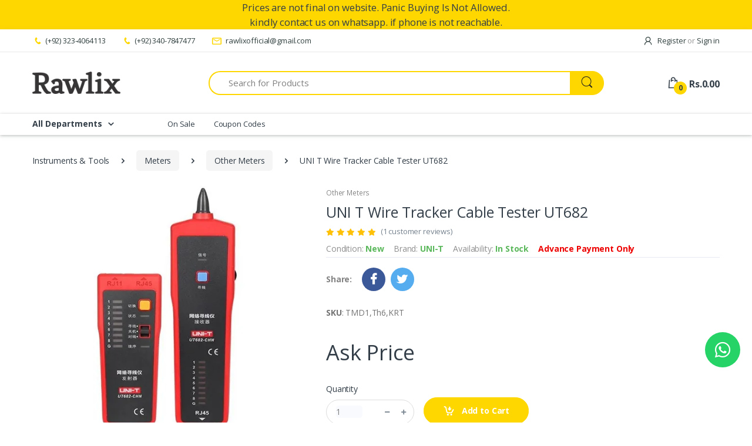

--- FILE ---
content_type: text/html; charset=utf-8
request_url: https://www.rawlix.com/product/uni-t-wire-tracker-cable-tester-ut682-637249544067520711
body_size: 30839
content:

<!DOCTYPE html>
<html lang="en">
<head>

<!-- Google tag (gtag.js) -->
<script async src="https://www.googletagmanager.com/gtag/js?id=G-QTRN9XH90Q"></script>
<script>
  window.dataLayer = window.dataLayer || [];
  function gtag(){dataLayer.push(arguments);}
  gtag('js', new Date());

  gtag('config', 'G-QTRN9XH90Q');
</script>

    <meta http-equiv="Content-Type" content="text/html; charset=UTF-8">
    <meta http-equiv="Cache-Control" content="Public" />
    <!-- Title -->
    <title>UNI T Wire Tracker Cable Tester UT682 In Pakistan</title>
    <meta name="description" content="Best Online Shopping website for UNI T Wire Tracker Cable Tester UT682 Ethernet Telephone HDMI LAN Cable Tester Best RJ45 Tester in cheap price in Karachi, Lahore, Islamabad, Rawalpindi, Sukkur, Peshawar, Multan, Quetta, Faisalabad and all over Pakistan.">
    <!-- Required Meta Tags Always Come First -->
    <meta name="viewport" content="width=device-width, initial-scale=1, shrink-to-fit=no">
    
    <link rel="preload" as="image" href="/DataImages/Products/637274932922186102_0large.webp" />

    <meta name="robots" content="index,follow" />
    <meta name="twitter:card" content="summary_large_image" />
    <meta name="twitter:description" content="Best Online Shopping website for UNI T Wire Tracker Cable Tester UT682 Ethernet Telephone HDMI LAN Cable Tester Best RJ45 Tester in cheap price in Karachi, Lahore, Islamabad, Rawalpindi, Sukkur, Peshawar, Multan, Quetta, Faisalabad and all over Pakistan." />
    <meta name="twitter:title" content="UNI T Wire Tracker Cable Tester UT682 In Pakistan" />
    <meta name="twitter:site" content="@Rawlixofficial" />
    <meta name="twitter:image" content="https://www.rawlix.com/DataImages/Products/637274932922186102_0original.webp" />
    <meta name="twitter:creator" content="@Rawlixofficial" />

	<meta property="og:url" content="https://www.rawlix.com/product/uni-t-wire-tracker-cable-tester-ut682-637249544067520711" />
    <meta property="og:type" content="product">
    <meta property="og:title" content="UNI T Wire Tracker Cable Tester UT682 In Pakistan" />
    <meta property="og:description" content="Best Online Shopping website for UNI T Wire Tracker Cable Tester UT682 Ethernet Telephone HDMI LAN Cable Tester Best RJ45 Tester in cheap price in Karachi, Lahore, Islamabad, Rawalpindi, Sukkur, Peshawar, Multan, Quetta, Faisalabad and all over Pakistan." />
    <meta property="og:image" content="https://www.rawlix.com/DataImages/Products/637274932922186102_0original.webp">
    <!-- Favicon -->
    <link rel="shortcut icon" href="/Content/favicon.png">
	<!-- prefetch and Preconnect 3rd party Websites -->
	<link rel="dns-prefetch" href="https://fonts.googleapis.com/">
	<link rel="preconnect" href="https://fonts.googleapis.com/" crossorigin>
	<link rel="dns-prefetch" href="https://maxcdn.bootstrapcdn.com/">
	<link rel="preconnect" href="https://maxcdn.bootstrapcdn.com/" crossorigin>
	<link rel="dns-prefetch" href="https://pagead2.googlesyndication.com/">
	<link rel="preconnect" href="https://pagead2.googlesyndication.com/" crossorigin>
    <!-- Google Fonts -->
	<link as="style" rel="stylesheet" href="/Content/assets/vendor/font-awesome/css/fontawesome-all.min.css" type="text/css" crossorigin="anonymous" />
    <link as="style" rel="stylesheet" href="/Content/assets/css/font-electro.css" type="text/css" crossorigin="anonymous" />	
    <link rel="stylesheet" href="https://fonts.googleapis.com/css?family=Open+Sans:300,300i,400,400i,600,600i,700,700i,800,800i&display=swap" media="print" onload="this.media='all'">
<noscript>
    <link rel="stylesheet" href="https://fonts.googleapis.com/css?family=Open+Sans:300,300i,400,400i,600,600i,700,700i,800,800i&display=swap">
</noscript>
<link rel="stylesheet" href="https://maxcdn.bootstrapcdn.com/font-awesome/4.5.0/css/font-awesome.min.css">
    <noscript><link href="https://maxcdn.bootstrapcdn.com/font-awesome/4.5.0/css/font-awesome.min.css" rel="stylesheet" type="text/css" /> </noscript>
	
	
	<link async href="https://www.rawlix.com/Content/css?v=iLKJSD344z7iGr8VpOTqn6rimZgYNm_JQmCAAYK87FU1" rel="stylesheet" type="text/css" />
    <script type="text/javascript" src="/Scripts/echo.min.js"></script>
    <script type="text/javascript">echo.init({offset: 100, throttle: 250,unload: false, callback: function (element, op) { console.log(element, 'has been', op + 'ed') } });</script>
	<meta name="ahrefs-site-verification" content="4288e6b7b1fe05fac8f9f135f782837d5c2da59ca77055d9be986fc874987516">
    
    <style>
        .u-slick__arrow-classic {
            background-color: #eae75a;
        }
		.u-slick .js-slide, .u-slick .js-thumb{
            visibility: visible;
        }
        /*Rating Css*/
        .rating {
            border: none;
            float: left;
        }

            .rating > input {
                display: none;
            }

            .rating > label:before {
                margin: 5px;
                font-size: 1.25em;
                font-family: FontAwesome;
                display: inline-block;
                content: "\f005";
            }

            .rating > .half:before {
                content: "\f089";
                position: absolute;
            }

            .rating > label {
                color: #ddd;
                float: right;
            }
            /***** CSS Magic to Highlight Stars on Hover *****/
            .rating > input:checked ~ label, /* show gold star when clicked */
            .rating:not(:checked) > label:hover, /* hover current star */
            .rating:not(:checked) > label:hover ~ label {
                color: #FFD700;
            }
                /* hover previous stars in list */
                .rating > input:checked + label:hover, /* hover current star when changing rating */
                .rating > input:checked ~ label:hover,
                .rating > label:hover ~ input:checked ~ label, /* lighten current selection */
                .rating > input:checked ~ label:hover ~ label {
                    color: #FFED85;
                }
        /*Rating Css End*/
		.fa {
            padding: 10px;
            font-size: 20px;
            width: 40px;
            height:40px;
            text-align: center;
            text-decoration: none;
            margin: 1px 1px;
            border-radius: 50%;
        }
            .fa:hover {
                opacity: 0.7;
            }
        .fa-facebook {
            background: #3B5998;
            color: white;
        }
        .fa-twitter {
            background: #55ACEE;
            color: white;
        }
    </style>

</head>
<body>
    
        <input type="hidden" id="SessionAvailable" value="NILL" />
	    <!--Toast Start-->

    <div id="toast"><div id="img"></div><div id="Toastdesc"></div></div>
<div style="text-align:center; background-color:#fed700"><span style="font-size:120%; color:#333e48">Prices are not final on website. Panic Buying Is Not Allowed.</span></div>
<div style="text-align:center; background-color:#fed700"><span style="font-size:120%; color:#333e48">kindly contact us on whatsapp. if phone is not reachable.</span></div>
    <!--Toast End-->
    <!-- ========== HEADER ========== -->
    <header id="header" class="u-header u-header-left-aligned-nav">
        <div class="u-header__section">
            <!-- Topbar -->
            <div class="u-header-topbar py-2 d-none d-xl-block">
                <div class="container">
                    <div class="d-flex align-items-center">
                        <div class="topbar-left">
                            <ul class="list-inline mb-0">
                                <li class="list-inline-item u-header-topbar__nav-item u-header-topbar__nav-item-no-border mr-0">
                                    <a href="tel:+923234064113" class="u-header-topbar__nav-link"><i class="ec ec-phone text-primary mr-1"></i>(+92) 323-4064113</a>
                                </li>
								<li class="list-inline-item u-header-topbar__nav-item u-header-topbar__nav-item-no-border mr-0">
                                    <a href="tel:+923407847477" class="u-header-topbar__nav-link"><i class="ec ec-phone text-primary mr-1"></i>(+92) 340-7847477</a>
                                </li>
                                <li class="list-inline-item u-header-topbar__nav-item u-header-topbar__nav-item-no-border">
                                    <a href="mailto:rawlixofficial@gmail.com" class="u-header-topbar__nav-link"><i class="ec ec-mail text-primary mr-1"></i> rawlixofficial@gmail.com</a>
                                </li>
                                
                                
                            </ul>
                        </div>
                        <div class="topbar-right ml-auto">
                            <ul class="list-inline mb-0">
                                
                                <li class="list-inline-item mr-0 u-header-topbar__nav-item u-header-topbar__nav-item-border u-header-topbar__nav-item-no-border u-header-topbar__nav-item-border-single">
                                    <div class="d-flex align-items-center">
                                        <!-- Language -->
                                        <div class="position-relative">
                                            <!-- Account Sidebar Toggle Button -->
                                            <a id="sidebarNavToggler" href="javascript:;" role="button" class="u-header-topbar__nav-link"
                                               aria-controls="sidebarContent"
                                               aria-haspopup="true"
                                               aria-expanded="false"
                                               data-unfold-event="click"
                                               data-unfold-hide-on-scroll="false"
                                               data-unfold-target="#sidebarContent"
                                               data-unfold-type="css-animation"
                                               data-unfold-animation-in="fadeInRight"
                                               data-unfold-animation-out="fadeOutRight"
                                               data-unfold-duration="500">
                                                <i class="ec ec-user mr-1"></i> Register <span class="text-gray-50">or</span> Sign in
                                            </a>
                                            <!-- End Account Sidebar Toggle Button -->
                                        </div>
                                        <!-- End Language -->
                                    </div>
                                </li>
                            </ul>
                        </div>
                    </div>
                </div>
            </div>
            <!-- End Topbar -->
            <!-- Logo-Search-header-icons -->
            <div class="py-2 py-xl-5 bg-primary-down-lg">
                <div class="container my-0dot5 my-xl-0">
                    <div class="row align-items-center">
                        <!-- Logo-offcanvas-menu -->
                        <div class="col-auto">
                            <!-- Nav -->
                            <nav class="navbar navbar-expand u-header__navbar py-0 justify-content-xl-between max-width-270 min-width-270">
                                <!-- Logo -->
                                <a class="order-1 order-xl-0 navbar-brand u-header__navbar-brand u-header__navbar-brand-center mr-0" href="https://www.rawlix.com" aria-label="Rawlix">
                                    <img src="/Content/assets/img/Logo/Rawlix.webp" alt="Rawlix" title="Rawlix" />
                                </a>
                                <!-- End Logo -->
								<button id="sidebarHeaderInvokerMenu" type="button" class="d-xl-none navbar-toggler d-block btn u-hamburger mr-3 mr-xl-0 target-of-invoker-has-unfolds" aria-controls="sidebarHeader" aria-haspopup="true" aria-expanded="false" data-unfold-event="click" data-unfold-hide-on-scroll="false" data-unfold-target="#sidebarHeader1" data-unfold-type="css-animation" data-unfold-animation-in="fadeInLeft" data-unfold-animation-out="fadeOutLeft" data-unfold-duration="500">
                                    <span id="hamburgerTriggerMenu" class="u-hamburger__box">
                                        <span class="u-hamburger__inner"></span>
                                    </span>
                                </button>
                            </nav>
                            <!-- End Nav -->
							
                            
                        </div>
                        <!-- End Logo-offcanvas-menu -->
                        <!-- Search Bar -->
                        <div class="col d-none d-xl-block">
                            <form class="js-focus-state" action="/Product/GetSearchProducts">
                                <label class="sr-only" for="searchproduct">Search</label>
                                <div class="input-group">
                                    <input type="text" class="form-control py-2 pl-5 font-size-15 border-right-0 height-40 border-width-2 rounded-left-pill border-primary" name="SearchProduct" id="searchproduct-item" placeholder="Search for Products" aria-label="Search for Products" aria-describedby="searchProduct1" required>
                                    <div class="input-group-append">
                                        <button class="btn btn-primary height-40 py-2 px-3 rounded-right-pill" type="submit" id="searchProduct1">
                                            <span class="ec ec-search font-size-24"></span>
                                        </button>
                                    </div>
                                </div>
                            </form>
                        </div>
                        <!-- End Search Bar -->
                        <!-- Header Icons -->
                        <div class="col col-xl-auto text-right text-xl-left pl-0 pl-xl-3 position-static">
                            <div class="d-inline-flex">
                                <ul class="d-flex list-unstyled mb-0 align-items-center">
                                    <!-- Search -->
                                    <li class="col d-xl-none px-2 px-sm-3 position-static">
                                        <a id="searchClassicInvoker" class="font-size-22 text-gray-90 text-lh-1 btn-text-secondary" href="javascript:;" role="button"
                                           data-toggle="tooltip"
                                           data-placement="top"
                                           title="Search"
                                           aria-controls="searchClassic"
                                           aria-haspopup="true"
                                           aria-expanded="false"
                                           data-unfold-target="#searchClassic"
                                           data-unfold-type="css-animation"
                                           data-unfold-duration="300"
                                           data-unfold-delay="300"
                                           data-unfold-hide-on-scroll="true"
                                           data-unfold-animation-in="slideInUp"
                                           data-unfold-animation-out="fadeOut">
                                            <span class="ec ec-search"></span>
                                        </a>

                                        <!-- Input -->
                                        <div id="searchClassic" class="dropdown-menu dropdown-unfold dropdown-menu-right left-0 mx-2" aria-labelledby="searchClassicInvoker">
                                            <form class="js-focus-state input-group px-3">
                                                <input class="form-control" id="searchProductMob" type="search" placeholder="Search Product">
                                                <div class="input-group-append">
                                                    <button id="searchProduct2" class="btn btn-primary px-3" type="submit"><i class="font-size-18 ec ec-search"></i></button>
                                                </div>
                                            </form>
                                        </div>
                                        <!-- End Input -->
                                    </li>
                                    <!-- End Search -->
                                    <li class="col d-none d-xl-block"></li>
                                    <li class="col d-none d-xl-block"></li>
                                        <li class="col d-xl-none px-2 px-sm-3"><a id="MobMyAccount" href="#" class="text-gray-90" data-toggle="tooltip" data-placement="top" title="My Account"><i class="font-size-22 ec ec-user"></i></a></li>
                                    <li class="col pr-xl-0 px-2 px-sm-3 d-xl-none">
                                        <a onclick="goToCart();" href="#" class="text-gray-90 position-relative d-flex " data-toggle="tooltip" data-placement="top" title="Cart" alt="Cart">
                                            <i class="font-size-22 ec ec-shopping-bag"></i>
                                            <span id="MobCQty" class="bg-lg-down-black width-22 height-22 bg-primary position-absolute d-flex align-items-center justify-content-center rounded-circle left-12 top-8 font-weight-bold font-size-12 qtyCart">0</span>
                                            <span class="d-none d-xl-block font-weight-bold font-size-16 text-gray-90 ml-3">Rs.<span class="priceCart" id="MobCPrice">0.00 </span></span>
                                        </a>
                                    </li>
                                    <li class="col pr-xl-0 px-2 px-sm-3 d-none d-xl-block">
                                        <a onclick="goToCart();" href="#"  class="text-gray-90 position-relative d-flex " data-toggle="tooltip" data-placement="top" title="Cart" alt="Cart"
                                           >
                                            <i class="font-size-22 ec ec-shopping-bag"></i>
                                            <span class="bg-lg-down-black width-22 height-22 bg-primary position-absolute d-flex align-items-center justify-content-center rounded-circle left-12 top-8 font-weight-bold font-size-12 qtyCart">0</span>
                                            <span class="d-none d-xl-block font-weight-bold font-size-16 text-gray-90 ml-3">Rs.<span class="priceCart">0.00 </span></span>
                                        </a>
                                    </li>
                                </ul>
                            </div>
                        </div>
                        <!-- End Header Icons -->
                    </div>
                </div>
            </div>
            <!-- End Logo-Search-header-icons -->
                                    <!-- Vertical-and-secondary-menu -->
                    <div class="box-shadow-1 d-none d-xl-block">
                        <div class="container">
                            <div class="row">
                                <!-- Vertical Menu -->
                                <div class="col-md-auto d-none d-xl-block align-self-center">
                                    <div class="max-width-200 min-width-200">
                                        <!-- Basics Accordion -->
                                        <div id="basicsAccordion">
                                            <!-- Card -->
                                            <div class="card border-0">
                                                <div class="card-header card-collapse btn-remove-bg-hover border-0" id="basicsHeadingOne">
                                                    <button type="button" class="btn-link btn-remove-bg-hover btn-block d-flex card-btn pyc-10 text-lh-1 pl-0 pr-4 shadow-none btn-primary bg-transparent rounded-top-lg border-0 font-weight-bold text-gray-90"
                                                            data-toggle="collapse"
                                                            data-target="#basicsCollapseOne"
                                                            aria-expanded="true"
                                                            aria-controls="basicsCollapseOne">
                                                        <span class="text-gray-90">All Departments</span>
                                                        <span class="ml-2 text-gray-90">
                                                            <span class="ec ec-arrow-down-search"></span>
                                                        </span>
                                                    </button>
                                                </div>
                                                <div id="basicsCollapseOne" class="collapse vertical-menu v2"
                                                     aria-labelledby="basicsHeadingOne"
                                                     data-parent="#basicsAccordion">
                                                </div>
                                            </div>
                                            <!-- End Card -->
                                        </div>
                                        <!-- End Basics Accordion -->
                                    </div>
                                </div>
                                <!-- End Vertical Menu -->
                                <!-- Secondary Menu -->
                                <div class="col secondary-menu">
                                    <!-- Nav -->
                                    <nav class="js-mega-menu navbar navbar-expand-md u-header__navbar u-header__navbar--no-space">
                                        <!-- Navigation -->
                                        <div id="navBar" class="collapse navbar-collapse u-header__navbar-collapse">
                                            <ul class="navbar-nav u-header__navbar-nav">

                                                
                                                <!-- End Bundles -->
                                                <!-- Trending Styles -->
                                                <li class="nav-item u-header__nav-item">
                                                    <a class="nav-link u-header__nav-link" href="/onsale-products" aria-haspopup="true" aria-expanded="false" aria-labelledby="blogSubMenu">On Sale</a>
                                                </li>
                                                <!-- End Bundles -->
                                                <!-- Gift Coupon Codes -->
                                                <li class="nav-item u-header__nav-item pull-right">
                                                    <a class="nav-link u-header__nav-link" href="/vouchers-codes" aria-haspopup="true" aria-expanded="false">Coupon Codes</a>
                                                </li><!-- End Coupon Codes -->
                                            </ul>
                                        </div>
                                        <!-- End Navigation -->
                                    </nav>
                                    <!-- End Nav -->
                                </div>
                                <!-- End Secondary Menu -->
                            </div>
                        </div>
                    </div>
                    <!-- End Vertical-and-secondary-menu -->
        </div>
    </header>
    <!-- ========== END HEADER ========== -->
    <!-- ========== MAIN CONTENT ========== -->
    
<link rel="canonical" href="https://www.rawlix.com/product/uni-t-wire-tracker-cable-tester-ut682-637249544067520711">


<div id="productCode" style="display:none">637249544067520711</div>

<div id="Price" style="display:none">0.00</div>

    <div id="AverageRating" style="display:none">5</div>
<script type="application/ld+json">
    {
    "@context": "https://schema.org",
    "@type": "BreadcrumbList",
    "itemListElement": [{
    "@type": "ListItem",
    "position": 1,
    "name": "Meters",
    "item": "https://www.rawlix.com/meters"
    },{
    "@type": "ListItem",
    "position": 2,
    "name": "Other Meters",
    "item": "https://www.rawlix.com/meters/other-meters"
    },{
    "@type": "ListItem",
    "position": 3,
    "name": "UNI T Wire Tracker Cable Tester UT682"
    }]
    }
</script>

<!-- ========== MAIN CONTENT ========== -->
<main id="content" role="main">

    <!-- breadcrumb -->
    <div class="bg-gray-13 bg-md-transparent">
        <div class="container">
            <!-- breadcrumb -->
            <div class="my-md-3">
                <nav aria-label="breadcrumb">
                    <ol class="breadcrumb mb-3 flex-nowrap flex-xl-wrap overflow-auto overflow-xl-visble">
                        <li class="breadcrumb-item flex-shrink-0 flex-xl-shrink-1"><span>Instruments &amp; Tools</span></li>
                        <li class="breadcrumb-item flex-shrink-0 flex-xl-shrink-1"><a href="https://www.rawlix.com/meters">Meters</a></li>
                        <li class="breadcrumb-item flex-shrink-0 flex-xl-shrink-1"><a href="https://www.rawlix.com/meters/other-meters">Other Meters</a></li>
                        <li class="breadcrumb-item flex-shrink-0 flex-xl-shrink-1 active" aria-current="page">UNI T Wire Tracker Cable Tester UT682</li>
                    </ol>
                </nav>
            </div>
            <!-- End breadcrumb -->
        </div>
    </div>
    <!-- End breadcrumb -->
    <div class="container">
	
        <!-- Single Product Body -->
        <div class="mb-xl-14 mb-6">
            <div class="row">
                <div class="col-md-5 mb-4 mb-md-0">
                    <div class="mb-2 productMainImagePlaceholder" style="background-color:#e9e5e1">
                            <img id="UpdateImg" class="img-fluid GetOriginalImage" src="/DataImages/Products/637274932922186102_0large.webp" data-zoom="/DataImages/Products/637274932922186102_0large.webp" alt="UNI T Wire Tracker Cable Tester UT682" title="UNI T Wire Tracker Cable Tester UT682">
                        </div>

                    <div id="sliderSyncingThumb" class="js-slick-carousel u-slick u-slick--slider-syncing u-slick--slider-syncing-size u-slick--gutters-1 u-slick--transform-off"
                         data-infinite="true"
                         data-slides-show="5"
                         data-is-thumbs="true">
                                <div class="js-slide" style="cursor: pointer;">
                                    <img style="background-color:#e9e5e1" class="img-fluid thumbnail" src="/DataImages/Products/637274932922186102_0small.webp" alt="UNI T Wire Tracker Cable Tester UT682" title="UNI T Wire Tracker Cable Tester UT682">
                                </div>
                                <div class="js-slide" style="cursor: pointer;">
                                    <img style="background-color:#e9e5e1" class="img-fluid thumbnail" src="/DataImages/Products/637274932922186102_1small.webp" alt="UNI T Wire Tracker Cable Tester UT682" title="UNI T Wire Tracker Cable Tester UT682">
                                </div>
                                <div class="js-slide" style="cursor: pointer;">
                                    <img style="background-color:#e9e5e1" class="img-fluid thumbnail" src="/DataImages/Products/637274932922186102_2small.webp" alt="UNI T Wire Tracker Cable Tester UT682" title="UNI T Wire Tracker Cable Tester UT682">
                                </div>
                                <div class="js-slide" style="cursor: pointer;">
                                    <img style="background-color:#e9e5e1" class="img-fluid thumbnail" src="/DataImages/Products/637274932922186102_3small.webp" alt="UNI T Wire Tracker Cable Tester UT682" title="UNI T Wire Tracker Cable Tester UT682">
                                </div>
                                <div class="js-slide" style="cursor: pointer;">
                                    <img style="background-color:#e9e5e1" class="img-fluid thumbnail" src="/DataImages/Products/637274932922186102_4small.webp" alt="UNI T Wire Tracker Cable Tester UT682" title="UNI T Wire Tracker Cable Tester UT682">
                                </div>
                                <div class="js-slide" style="cursor: pointer;">
                                    <img style="background-color:#e9e5e1" class="img-fluid thumbnail" src="/DataImages/Products/637274932922186102_5small.webp" alt="UNI T Wire Tracker Cable Tester UT682" title="UNI T Wire Tracker Cable Tester UT682">
                                </div>
                    </div>
                </div>
				
				
                    <div class="col-md-7 mb-md-6 mb-lg-0 MyImageDetail">
                        <div class="mb-2">
                            <div class="border-bottom mb-3 pb-md-1 pb-3">
                                <a href="https://www.rawlix.com/meters/other-meters" class="font-size-12 text-gray-5 mb-2 d-inline-block">Other Meters</a>
                                <h1 class="font-size-25 text-lh-1dot2">
                                    UNI T Wire Tracker Cable Tester UT682 									                                </h1>
                                    <div class="mb-2">
                                        <a class="d-inline-flex align-items-center small font-size-15 text-lh-1" href="#">
                                            <div class="text-warning mr-2">
                                                    <small class="fas fa-star"></small>
                                                    <small class="fas fa-star"></small>
                                                    <small class="fas fa-star"></small>
                                                    <small class="fas fa-star"></small>
                                                    <small class="fas fa-star"></small>
                                                                                            </div>
                                            <span class="text-secondary font-size-13">(1 customer reviews)</span>
                                        </a>
                                    </div>

                                <div class="d-md-flex align-items-center">
                                    <div class="text-gray-9 font-size-14">Condition: <span class="text-green font-weight-bold">New</span></div>
                                                <div class="ml-md-3 text-gray-9 font-size-14">Brand: <span class="text-green font-weight-bold"><a href="https://www.rawlix.com/brand/uni-t" class="text-green">UNI-T</a></span></div>

                                    
                                    <div class="ml-md-3 text-gray-9 font-size-14">
                                        Availability:
                                                    <span class="text-green font-weight-bold">In Stock</span>

                                    </div>
                                        <div class="ml-md-3 text-gray-9 font-size-14"><span class="text-red font-weight-bold">Advance Payment Only</span></div>

                                </div>
                            </div>
                            <div class="flex-horizontal-center flex-wrap mb-4">
                                <strong class="text-gray-6">Share: &nbsp; &nbsp;</strong>
                                <a href="https://www.facebook.com/sharer/sharer.php?
     u=https%3a%2f%2fwww.rawlix.com%2fproduct%2funi-t-wire-tracker-cable-tester-ut682-637249544067520711&t=https%3a%2f%2fwww.rawlix.com%2fproduct%2funi-t-wire-tracker-cable-tester-ut682-637249544067520711&hashtag=%23Rawlix"
                                   target="_blank" rel="nofollow" class="mr-2 fa fa-facebook" title="Share on Facebook"></a>
                                <a href="https://twitter.com/intent/tweet?
   url=https%3a%2f%2fwww.rawlix.com%2fproduct%2funi-t-wire-tracker-cable-tester-ut682-637249544067520711&text=https%3a%2f%2fwww.rawlix.com%2fproduct%2funi-t-wire-tracker-cable-tester-ut682-637249544067520711&via=RawlixOfficial"
                                   target="_blank" rel="nofollow" class="mr-2 fa fa-twitter" title="Share on Twitter"></a>
                            </div>
                            
                            
                            
                            <p><strong>SKU</strong>: TMD1,Th6,KRT</p>
                            <div class="mb-4">
                                <div class="d-flex align-items-baseline">
                                        <ins class="font-size-36 text-decoration-none" id="salePrice">Ask Price</ins>

                                </div>
                            </div>
                            <div class="d-md-flex align-items-end mb-3">
                                <div class="max-width-150 mb-4 mb-md-0">
                                    <h6 class="font-size-14">Quantity</h6>
                                    <!-- Quantity -->
                                    <div class="border rounded-pill py-2 px-3 border-color-1">
                                        <div class="js-quantity row align-items-center">
                                            <div class="col">
                                                <input id="Quantity" class="js-result form-control h-auto border-0 rounded p-0 shadow-none" type="text" value="1" readonly>
                                            </div>
                                            <div class="col-auto pr-1">
                                                <a class="jsminus btn btn-icon btn-xs btn-outline-secondary rounded-circle border-0" href="javascript:;">
                                                    <small class="fas fa-minus btn-icon__inner"></small>
                                                </a>
                                                <a class="jsplus btn btn-icon btn-xs btn-outline-secondary rounded-circle border-0" href="javascript:;">
                                                    <small class="fas fa-plus btn-icon__inner"></small>
                                                </a>
                                            </div>
                                        </div>
                                    </div>
                                    <!-- End Quantity -->
                                </div>
                                <div class="ml-md-3">
                                   <a href="javascript:void(0)" id="AddToCart" class="btn px-5 btn-primary-dark transition-3d-hover"><i class="ec ec-add-to-cart mr-2 font-size-20"></i> Add to Cart</a>
                                </div>
                            </div>
                        </div>
                    </div>

            </div>
        </div>
        <!-- End Single Product Body -->
        <!-- Single Product Tab -->
        <div class="mb-8">
            <div class="position-relative position-md-static px-md-6">
                <ul class="nav nav-classic nav-tab nav-tab-lg justify-content-xl-center flex-nowrap flex-xl-wrap overflow-auto overflow-xl-visble border-0 pb-1 pb-xl-0 mb-n1 mb-xl-0" id="pills-tab-8" role="tablist">
                    <li class="nav-item flex-shrink-0 flex-xl-shrink-1 z-index-2">
                        <a class="nav-link active" id="Jpills-two-example1-tab" data-toggle="pill" href="#Jpills-two-example1" role="tab" aria-controls="Jpills-two-example1" aria-selected="false">Description</a>
                    </li>
                    <li class="nav-item flex-shrink-0 flex-xl-shrink-1 z-index-2">
                        <a class="nav-link" id="Jpills-four-example1-tab" data-toggle="pill" href="#Jpills-four-example1" role="tab" aria-controls="Jpills-four-example1" aria-selected="false">Reviews (1)</a>
                    </li>
					<li class="nav-item flex-shrink-0 flex-xl-shrink-1 z-index-2">
                        <a class="nav-link" id="Jpills-one-example1-tab" data-toggle="pill" href="#Jpills-one-example1" role="tab" aria-controls="Jpills-one-example1" aria-selected="false">Questions & Answers (0)</a>
                    </li>
                </ul>
            </div>
            <!-- Tab Content -->
            <div class="borders-radius-17 border p-4 mt-4 mt-md-0 px-lg-10 py-lg-9" style="text-align:justify">
                <div class="tab-content" id="Jpills-tabContent">
                    <div class="tab-pane fade active show" id="Jpills-two-example1" role="tabpanel" aria-labelledby="Jpills-two-example1-tab">
                        <p>UNI T Wire Tracker Cable Tester UT682 consists of transmitter and receiver. This UT-682 line finder tracer has functions like telephone wire tracking, network wire tracking, cable wire tracking, network wire check, etc. This telephone phone wire finder has fast and accurate measurement. The UT682 power cable wire tracer is an ideal tool for personnel to install and maintain low current systems such as communication wires and integrated circuits.</p>
<h3 class='font-size-24 mb-3'>Features Of UNI-T UT682 Linefinder Adapter Cable Tester Machine:</h3>
<ul class='font-size-14 pl-3 ml-1 text-gray-110'><li>Telephone/ethernet/power cable tracking</li>
<li>DC level test can check voltage level and polarity</li>
<li>Ethernet cable wiring sequence verification </li>
<li>Fast open/short circuit test</li>
<li>Volume adjustment</li>
<li>Headset connection for noisy environment</li>
<li>Dual measurement cycle mode</li>
<li>Low battery indication </li></ul>
<h3 class='font-size-24 mb-3'>Specifications Of UNI-T UT-682 RJ11 RJ45 Wire Tracker Line Finder Telephone Wire Tracker Network Cable Tracer:</h3>
<ol class='font-size-14 pl-3 ml-1 text-gray-110'><li>Wire tracking (LAN cable\telephone line\coaxial cable\electric wire): Yes</li>
<li>Live network switch tracking: Yes</li>
<li>Indication light for signal strength: Yes</li>
<li>Telephone lines tracking distance: ≥3000m</li>
<li>Unshielded cables tracking distance: ≥320m</li>
<li>Shielded cables tracking distance: ≥320m</li>
<li>Video cable tracking distance: ≥100m</li>
<li>Open and short circuit test: Yes</li>
<li>Polarity indication for telephone lines (DCV function, range: ±(5V~52V)): Yes</li>
<li>Telephone lines and LAN cables distinction (jacks distinction): Yes</li>
<li>Broken point finding (totally open circuit): Yes</li>
<li>The voltage of transmitter output signal: ≥12V Peak-Peak</li>
<li>Transmitter audio modes: Fast/slow</li>
<li>Transmitter low battery indication (Line sequence indication light is on.): Around ≤6.6V</li>
<li>Receiver low battery indication (Power indication light flashes.): Around ≤6.6V</li>
<li>Transmitter power supply: 9V (Layer-built battery)</li>
<li>Max transmitter working current: 25mA</li>
<li>Headphone jack for receiver: Yes</li>
<li>Receiver power supply: 9V (Layer-built battery)</li>
<li>Max receiver standby current (when pressing 'Press to test' key and no wire is found): Around 10mA</li>
<li>Max receiver operating current (when pressing 'Press to test' key, some wire is found and the volume is adjusted to the maximum): ＜40mA (AC, RMS)</li>
<li>Line sequence measurement: 9 LED (LED1~LED8, LED_G) indication lights</li>
<li>Line sequence measuring speed (fast and slow selectable): Yes</li>
<li>LAN cable: Shielded/unshielded indication: Yes</li>
<li>Transmitter input voltage protection: 52V DC    </li>
<li>Operating temperature: -10~50℃</li>
<li>Storage temperature: -10~50℃</li>
<li>Operating humidity: 20~75%RH</li>
<li>Storage humidity: 10~90%RH</li>
<li>Altitude: ≤2000m</li>
<li>Product colour: Red and grey</li>
<li>Product weight transmitter: 125g</li>
<li>Product weight receiver: 153g</li>
<li>Product size transmitter: 125 X 48 X 28mm; Receiver: 195 X 48 X 30mm</li></ol>
<h3 class='font-size-24 mb-3'> Telephone Line Tracking Function:</h3>
<ol class='font-size-14 pl-3 ml-1 text-gray-110'><li>Connect the telephone line head into the transmitter’s RJ11 interface;</li>
<li>Press the transmitter functional select switch to the “TEST” position. Line tracking indicator “Status” will flask, which indicates that the transmitter works properly;</li>
<li><li><li>Hold down the receiver “Press to test” button and look for the target cable with receiver probe.</li></li></li>
<li><li><li>During the testing, light press “Switch” button to switch between single and double audio test pattern.</li></ol></li></ol> </li></ol>
<h3 class='font-size-24 mb-3'>Network Line Tracking Function:</h3>
<ol class='font-size-14 pl-3 ml-1 text-gray-110'><li>The network line with a crystal head into the transmitter RJ45 interface;</li>
<li>Press the transmitter functional select switch to the “TEST” position, Line tracking indicator “Status” will flash, which indicates that the transmitter works properly;</li>
<li><li><li>Hold down the receiver “Press to test” button and look for the target cable with receiver probe.</li></li></li>
<li><li>During the testing, light press “Switch” button to switch between single and double audio test pattern.</li></ol></li></ol>
<h3 class='font-size-24 mb-3'>Power Cable Line Tracking Function (Power cable must not be powered):</h3>
<ol class='font-size-14 pl-3 ml-1 text-gray-110'><li>Connecting the transmitter with the metal cable using alligator clip adapter wiring;</li>
<li>Adjust the transmitter functional select switch to the “TEST” position, line tracking indicator “Status” will flash, which indicates that the transmitter works properly;</li>
<li><li><li>Hold down the receiver “Press to test” button and look for the target cable with receiver probe.</li></li></li>
<li><li>During the testing, light press “Switch” button to switch between single and double audio test pattern.</li></ol></li></ol>
<h3 class='font-size-24 mb-3'>Package Includes:</h3>
<ul class='font-size-14 pl-3 ml-1 text-gray-110'><li>1 x UNI-T UT682 Transmitter</li>
<li>1 x UNI-T UT682 Receiver</li>
<li>1 x RJ11 Adapter Cable</li>
<li>1 x RJ45 Adapter Cable</li>
<li>1 x Crocodile Clip Adapter Cable</li>
<li>1 x Cloth Bag</li>
<li>1 x English User Manual</li></ul>
<p>Best Online Shopping website for UNI T Wire Tracker Cable Tester UT682 Ethernet Telephone HDMI LAN Cable Tester Best RJ45 Tester Cable Wire Tester Best Network Tester in cheap price in Karachi, Lahore, Islamabad, Rawalpindi, Sukkur, Peshawar, Multan, Quetta, Faisalabad and all over Pakistan.</p>
                        
                        <ul class="nav flex-nowrap flex-xl-wrap overflow-auto overflow-xl-visble">
                            <li class="nav-item text-gray-111 flex-shrink-0 flex-xl-shrink-1"><strong>SKU:</strong> <span class="sku">TMD1,Th6,KRT</span></li>
                            <li class="nav-item text-gray-111 mx-3 flex-shrink-0 flex-xl-shrink-1">/</li>
                            <li class="nav-item text-gray-111 flex-shrink-0 flex-xl-shrink-1"><strong>Category:</strong> <a href="https://www.rawlix.com/meters" class="text-blue">Meters</a></li>
                            <li class="nav-item text-gray-111 mx-3 flex-shrink-0 flex-xl-shrink-1">/</li>
                                <li class="nav-item text-gray-111 flex-shrink-0 flex-xl-shrink-1">
                                    <strong>Tags:</strong>
                                        <a href="https://www.rawlix.com/product/uni-t-wire-tracker-cable-tester-ut682-637249544067520711" class="text-blue" title="UNI T Wire Tracker Cable Tester UT682">
                                            UNI T Wire Tracker Cable Tester UT682
                                        </a>
                                </li>

                        </ul>
                    </div>
                    <div class="tab-pane fade" id="Jpills-four-example1" role="tabpanel" aria-labelledby="Jpills-four-example1-tab">
                        <div class="row mb-8">
                            <div class="col-md-6">
                                <div class="mb-3">
                                        <h3 class="font-size-18 mb-6">Based on 1 reviews</h3>
                                                                            <h2 class="font-size-30 font-weight-bold text-lh-1 mb-0">5</h2>
                                    <div class="text-lh-1">overall</div>
                                </div>

                                <!-- Ratings -->
                                <ul class="list-unstyled">
                                    <li class="py-1">
                                        <a class="row align-items-center mx-gutters-2 font-size-1" href="javascript:;">
                                            <div class="col-auto mb-2 mb-md-0">
                                                <div class="text-warning text-ls-n2 font-size-16" style="width: 80px;">
                                                    <small class="fas fa-star"></small>
                                                    <small class="fas fa-star"></small>
                                                    <small class="fas fa-star"></small>
                                                    <small class="fas fa-star"></small>
                                                    <small class="fas fa-star"></small>
                                                </div>
                                            </div>
                                            <div class="col-auto mb-2 mb-md-0">
                                                <div class="progress ml-xl-5" style="height: 10px; width: 200px;">
                                                    <div class="progress-bar" role="progressbar" style="width: 100%;" aria-valuenow="100" aria-valuemin="0" aria-valuemax="100"></div>
                                                </div>
                                            </div>
                                            <div class="col-auto text-right">
                                                    <span class="text-gray-90">1</span>

                                            </div>
                                        </a>
                                    </li>
                                    <li class="py-1">
                                        <a class="row align-items-center mx-gutters-2 font-size-1" href="javascript:;">
                                            <div class="col-auto mb-2 mb-md-0">
                                                <div class="text-warning text-ls-n2 font-size-16" style="width: 80px;">
                                                    <small class="fas fa-star"></small>
                                                    <small class="fas fa-star"></small>
                                                    <small class="fas fa-star"></small>
                                                    <small class="fas fa-star"></small>
                                                    <small class="far fa-star text-muted"></small>
                                                </div>
                                            </div>
                                            <div class="col-auto mb-2 mb-md-0">
                                                <div class="progress ml-xl-5" style="height: 10px; width: 200px;">
                                                    <div class="progress-bar" role="progressbar" style="width: 80%;" aria-valuenow="53" aria-valuemin="0" aria-valuemax="100"></div>
                                                </div>
                                            </div>
                                            <div class="col-auto text-right">
                                                    <span class="text-gray-90">0</span>
                                            </div>
                                        </a>
                                    </li>
                                    <li class="py-1">
                                        <a class="row align-items-center mx-gutters-2 font-size-1" href="javascript:;">
                                            <div class="col-auto mb-2 mb-md-0">
                                                <div class="text-warning text-ls-n2 font-size-16" style="width: 80px;">
                                                    <small class="fas fa-star"></small>
                                                    <small class="fas fa-star"></small>
                                                    <small class="fas fa-star"></small>
                                                    <small class="far fa-star text-muted"></small>
                                                    <small class="far fa-star text-muted"></small>
                                                </div>
                                            </div>
                                            <div class="col-auto mb-2 mb-md-0">
                                                <div class="progress ml-xl-5" style="height: 10px; width: 200px;">
                                                    <div class="progress-bar" role="progressbar" style="width: 60%;" aria-valuenow="20" aria-valuemin="0" aria-valuemax="100"></div>
                                                </div>
                                            </div>
                                            <div class="col-auto text-right">
                                                    <span class="text-gray-90">0</span>
                                            </div>
                                        </a>
                                    </li>
                                    <li class="py-1">
                                        <a class="row align-items-center mx-gutters-2 font-size-1" href="javascript:;">
                                            <div class="col-auto mb-2 mb-md-0">
                                                <div class="text-warning text-ls-n2 font-size-16" style="width: 80px;">
                                                    <small class="fas fa-star"></small>
                                                    <small class="fas fa-star"></small>
                                                    <small class="far fa-star text-muted"></small>
                                                    <small class="far fa-star text-muted"></small>
                                                    <small class="far fa-star text-muted"></small>
                                                </div>
                                            </div>
                                            <div class="col-auto mb-2 mb-md-0">
                                                <div class="progress ml-xl-5" style="height: 10px; width: 200px;">
                                                    <div class="progress-bar" role="progressbar" style="width: 40%;" aria-valuenow="0" aria-valuemin="0" aria-valuemax="100"></div>
                                                </div>
                                            </div>
                                            <div class="col-auto text-right">
                                                    <span class="text-gray-90">0</span>

                                            </div>
                                        </a>
                                    </li>
                                    <li class="py-1">
                                        <a class="row align-items-center mx-gutters-2 font-size-1" href="javascript:;">
                                            <div class="col-auto mb-2 mb-md-0">
                                                <div class="text-warning text-ls-n2 font-size-16" style="width: 80px;">
                                                    <small class="fas fa-star"></small>
                                                    <small class="far fa-star text-muted"></small>
                                                    <small class="far fa-star text-muted"></small>
                                                    <small class="far fa-star text-muted"></small>
                                                    <small class="far fa-star text-muted"></small>
                                                </div>
                                            </div>
                                            <div class="col-auto mb-2 mb-md-0">
                                                <div class="progress ml-xl-5" style="height: 10px; width: 200px;">
                                                    <div class="progress-bar" role="progressbar" style="width: 20%;" aria-valuenow="1" aria-valuemin="0" aria-valuemax="100"></div>
                                                </div>
                                            </div>
                                            <div class="col-auto text-right">
                                                    <span class="text-gray-90">0</span>
                                            </div>
                                        </a>
                                    </li>
                                </ul>
                                <!-- End Ratings -->
                            </div>
                            <div class="col-md-6">
                                <h3 class="font-size-18 mb-5">Add a review</h3>
                                <!-- Form -->
                                <form class="js-validate">
                                    <div class="row align-items-center mb-4">
                                        <div class="col-md-4 col-lg-3">
                                            <label for="rating" class="form-label mb-0"></label>
                                        </div>
                                        <div class="col-md-8 col-lg-9">
                                            <div class="d-block">
                                                <div class="text-warning text-ls-n2 font-size-16">
                                                    <fieldset class="rating">
                                                        <input type="radio" id="star5" name="rating" value="5" /><label class="full" for="star5" title="Awesome - 5 stars"></label>
                                                        <input type="radio" id="star4" name="rating" value="4" /><label class="full" for="star4" title="Pretty good - 4 stars"></label>
                                                        <input type="radio" id="star3" name="rating" value="3" /><label class="full" for="star3" title="Meh - 3 stars"></label>
                                                        <input type="radio" id="star2" name="rating" value="2" /><label class="full" for="star2" title="Kinda bad - 2 stars"></label>
                                                        <input type="radio" id="star1" name="rating" value="1" /><label class="full" for="star1" title="Sucks big time - 1 star"></label>
                                                    </fieldset>
                                                    
                                                </div>
                                            </div>
                                        </div>
                                    </div>
                                    <div class="js-form-message form-group mb-3 row">
                                        <div class="col-md-4 col-lg-3">
                                            <label for="descriptionTextarea" class="form-label">Your Review</label>
                                        </div>
                                        <div class="col-md-8 col-lg-9">
                                            <textarea class="form-control" rows="3" id="DescriptionReview"
                                                      data-msg="Please enter your message."
                                                      data-error-class="u-has-error"
                                                      data-success-class="u-has-success"></textarea>
                                        </div>
                                    </div>
                                    <div class="js-form-message form-group mb-3 row">
                                        <div class="col-md-4 col-lg-3">
                                            <label for="inputName" class="form-label">Name <span class="text-danger">*</span></label>
                                        </div>
                                        <div class="col-md-8 col-lg-9">
                                            <input type="text" class="form-control" name="name" id="NameReview" aria-label="Alex Hecker" required
                                                   data-msg="Please enter your name."
                                                   data-error-class="u-has-error"
                                                   data-success-class="u-has-success">
                                        </div>
                                    </div>
                                    <div class="js-form-message form-group mb-3 row">
                                        <div class="col-md-4 col-lg-3">
                                            <label for="emailAddress" class="form-label">Email <span class="text-danger">*</span></label>
                                        </div>
                                        <div class="col-md-8 col-lg-9">
                                            <input type="email" class="form-control" name="emailAddress" id="EmailReview" aria-label="alexhecker@pixeel.com" required
                                                   data-msg="Please enter a valid email address."
                                                   data-error-class="u-has-error"
                                                   data-success-class="u-has-success">
                                        </div>
                                    </div>
                                    <div class="row">
                                        <div class="offset-md-4 offset-lg-3 col-auto">
                                            <button type="button" id="SubmitReview" class="btn btn-primary-dark btn-wide transition-3d-hover">Add Review</button>
                                        </div>
                                    </div>
                                </form>
                                <!-- End Form -->
                            </div>
                        </div>
                        <!-- Review -->
                                <div class="border-bottom border-color-1 pb-4 mb-4">
                                    <!-- Review Rating -->
                                    <div class="d-flex justify-content-between align-items-center text-secondary font-size-1 mb-2">
                                        <div class="text-warning text-ls-n2 font-size-16" style="width: 80px;">

                                                <small class="fas fa-star"></small>
                                                <small class="fas fa-star"></small>
                                                <small class="fas fa-star"></small>
                                                <small class="fas fa-star"></small>
                                                <small class="fas fa-star"></small>
                                                                                    </div>
                                    </div>
                                    <!-- End Review Rating -->

                                    <p class="text-gray-90"></p>

                                    <!-- Reviewer -->
                                    <div class="mb-2">
                                        <strong>Waleed Ashraf</strong>
                                        <span class="font-size-13 text-gray-23">- March 26, 2021</span>
                                    </div>
                                    <!-- End Reviewer -->
                                </div>

                        <!-- End Review -->
                    </div>
					
					 <div class="tab-pane fade" id="Jpills-one-example1" role="tabpanel" aria-labelledby="Jpills-one-example1-tab">
                        <div class="row mb-8">
                            <div class="col-md-12">
                                <h3 class="font-size-18 mb-5">Ask a Question</h3>
                                <!-- Form -->
                                <form class="js-validate">
                                    <div class="js-form-message form-group mb-3 row">
                                        <div class="col-md-4 col-lg-3">
                                            <label for="descriptionTextarea" class="form-label">Your Question</label>
                                        </div>
                                        <div class="col-md-8 col-lg-9">
                                            <textarea class="form-control" rows="3" id="ProductQuestion"
                                                      data-msg="Please enter your message."
                                                      data-error-class="u-has-error"
                                                      data-success-class="u-has-success"></textarea>
                                        </div>
                                    </div>
                                    <div class="row">
                                        <div class="offset-md-4 offset-lg-3 col-auto">
                                            <button type="button" id="SubmitQuestion" class="btn btn-primary-dark btn-wide transition-3d-hover">Add Question</button>
                                        </div>
                                    </div>
                                </form>
                                <!-- End Form -->
                            </div>
                        </div>
                        <!-- Review -->
                        <!-- End Review -->
                    </div>

                </div>
            </div>
            <!-- End Tab Content -->
        </div>
        <!-- End Single Product Tab -->
		
	
<br/>
		
            <!-- On Sale Products -->
            <div class="mb-6">
                <div class="d-flex justify-content-between align-items-center border-bottom border-color-1 flex-lg-nowrap flex-wrap border-md-down-top-0 border-sm-bottom-0 mb-4">
                    <h3 class="section-title section-title__full mb-0 pb-2 font-size-22">Related Products</h3>
                </div>
                <ul class="row list-unstyled products-group no-gutters">
                        <li class="col-6 col-md-3 col-xl-1gdot7 product-item remove-divider-xl remove-divider-wd">
                            <div class="product-item__outer h-100">
                                <div class="product-item__inner px-xl-4 p-3">
                                    <div class="product-item__body pb-xl-2">
                                        <div class="mb-2"><a href="https://www.rawlix.com/product/uni-t-ut3563-battery-internal-resistance-tester-in-pakistan-638894681943918488" class="font-size-12 text-gray-5">Other Meters</a></div>
                                        <h5 class="mb-1 product-item__title"><a href="https://www.rawlix.com/product/uni-t-ut3563-battery-internal-resistance-tester-in-pakistan-638894681943918488" class="text-blue font-weight-bold">UNI-T UT3563 Battery Internal Resistance Tester in Pakistan</a></h5>
                                        <div class="mb-2">
                                            <a href="https://www.rawlix.com/product/uni-t-ut3563-battery-internal-resistance-tester-in-pakistan-638894681943918488" class="d-block text-center"><img class="img-fluid" src="/Content/assets/img/Placeholder/ImagePH.webp" data-echo="/DataImages/Products/638894681943918488_0main.webp" alt="UNI-T UT3563 Battery Internal Resistance Tester in Pakistan" title="UNI-T UT3563 Battery Internal Resistance Tester in Pakistan"></a>
                                        </div>
                                        <div class="flex-center-between mb-1 MyProductItem">
                                            <div class="prodcut-price d-flex align-items-center position-relative">
                                                    <ins class="font-size-20 text-red text-decoration-none">Ask Price</ins>
                                            </div>
                                            <div class="d-none d-xl-block prodcut-add-cart">
                                                <a href="https://www.rawlix.com/product/uni-t-ut3563-battery-internal-resistance-tester-in-pakistan-638894681943918488" class="btn-add-cart btn-primary transition-3d-hover"><i class="ec ec-add-to-cart"></i></a>
                                            </div>
                                        </div>
                                    </div>
                                    
                                </div>
                            </div>
                        </li>
                        <li class="col-6 col-md-3 col-xl-1gdot7 product-item remove-divider-xl remove-divider-wd">
                            <div class="product-item__outer h-100">
                                <div class="product-item__inner px-xl-4 p-3">
                                    <div class="product-item__body pb-xl-2">
                                        <div class="mb-2"><a href="https://www.rawlix.com/product/lm60t-laser-tapes-price-in-pakistan-638742394098254783" class="font-size-12 text-gray-5">Other Meters</a></div>
                                        <h5 class="mb-1 product-item__title"><a href="https://www.rawlix.com/product/lm60t-laser-tapes-price-in-pakistan-638742394098254783" class="text-blue font-weight-bold">UNI-T LM60T Laser Tapes 60M Laser - 5M Tape</a></h5>
                                        <div class="mb-2">
                                            <a href="https://www.rawlix.com/product/lm60t-laser-tapes-price-in-pakistan-638742394098254783" class="d-block text-center"><img class="img-fluid" src="/Content/assets/img/Placeholder/ImagePH.webp" data-echo="/DataImages/Products/638742394098254783_0main.webp" alt="UNI-T LM60T Laser Tapes 60M Laser - 5M Tape" title="UNI-T LM60T Laser Tapes 60M Laser - 5M Tape"></a>
                                        </div>
                                        <div class="flex-center-between mb-1 MyProductItem">
                                            <div class="prodcut-price d-flex align-items-center position-relative">
                                                    <ins class="font-size-20 text-red text-decoration-none">Ask Price</ins>
                                            </div>
                                            <div class="d-none d-xl-block prodcut-add-cart">
                                                <a href="https://www.rawlix.com/product/lm60t-laser-tapes-price-in-pakistan-638742394098254783" class="btn-add-cart btn-primary transition-3d-hover"><i class="ec ec-add-to-cart"></i></a>
                                            </div>
                                        </div>
                                    </div>
                                    
                                </div>
                            </div>
                        </li>
                        <li class="col-6 col-md-3 col-xl-1gdot7 product-item remove-divider-xl remove-divider-wd">
                            <div class="product-item__outer h-100">
                                <div class="product-item__inner px-xl-4 p-3">
                                    <div class="product-item__body pb-xl-2">
                                        <div class="mb-2"><a href="https://www.rawlix.com/product/uni-t-ute310-1mhz-high-performance-digital-power-meter-638712130992412413" class="font-size-12 text-gray-5">Other Meters</a></div>
                                        <h5 class="mb-1 product-item__title"><a href="https://www.rawlix.com/product/uni-t-ute310-1mhz-high-performance-digital-power-meter-638712130992412413" class="text-blue font-weight-bold">UNI-T UTE310 1MHz High-Performance Digital Power Meter</a></h5>
                                        <div class="mb-2">
                                            <a href="https://www.rawlix.com/product/uni-t-ute310-1mhz-high-performance-digital-power-meter-638712130992412413" class="d-block text-center"><img class="img-fluid" src="/Content/assets/img/Placeholder/ImagePH.webp" data-echo="/DataImages/Products/638712130992412413_0main.webp" alt="UNI-T UTE310 1MHz High-Performance Digital Power Meter" title="UNI-T UTE310 1MHz High-Performance Digital Power Meter"></a>
                                        </div>
                                        <div class="flex-center-between mb-1 MyProductItem">
                                            <div class="prodcut-price d-flex align-items-center position-relative">
                                                    <ins class="font-size-20 text-red text-decoration-none">Ask Price</ins>
                                            </div>
                                            <div class="d-none d-xl-block prodcut-add-cart">
                                                <a href="https://www.rawlix.com/product/uni-t-ute310-1mhz-high-performance-digital-power-meter-638712130992412413" class="btn-add-cart btn-primary transition-3d-hover"><i class="ec ec-add-to-cart"></i></a>
                                            </div>
                                        </div>
                                    </div>
                                    
                                </div>
                            </div>
                        </li>
                        <li class="col-6 col-md-3 col-xl-1gdot7 product-item remove-divider-xl remove-divider-wd">
                            <div class="product-item__outer h-100">
                                <div class="product-item__inner px-xl-4 p-3">
                                    <div class="product-item__body pb-xl-2">
                                        <div class="mb-2"><a href="https://www.rawlix.com/product/uni-t-ut334a-radiation-dose-tester-638590400280506023" class="font-size-12 text-gray-5">Other Meters</a></div>
                                        <h5 class="mb-1 product-item__title"><a href="https://www.rawlix.com/product/uni-t-ut334a-radiation-dose-tester-638590400280506023" class="text-blue font-weight-bold">UNI-T UT334A Radiation Dose Tester</a></h5>
                                        <div class="mb-2">
                                            <a href="https://www.rawlix.com/product/uni-t-ut334a-radiation-dose-tester-638590400280506023" class="d-block text-center"><img class="img-fluid" src="/Content/assets/img/Placeholder/ImagePH.webp" data-echo="/DataImages/Products/638590400280506023_0main.webp" alt="UNI-T UT334A Radiation Dose Tester" title="UNI-T UT334A Radiation Dose Tester"></a>
                                        </div>
                                        <div class="flex-center-between mb-1 MyProductItem">
                                            <div class="prodcut-price d-flex align-items-center position-relative">
                                                    <ins class="font-size-20 text-red text-decoration-none">Ask Price</ins>
                                            </div>
                                            <div class="d-none d-xl-block prodcut-add-cart">
                                                <a href="https://www.rawlix.com/product/uni-t-ut334a-radiation-dose-tester-638590400280506023" class="btn-add-cart btn-primary transition-3d-hover"><i class="ec ec-add-to-cart"></i></a>
                                            </div>
                                        </div>
                                    </div>
                                    
                                </div>
                            </div>
                        </li>
                        <li class="col-6 col-md-3 col-xl-1gdot7 product-item remove-divider-xl remove-divider-wd">
                            <div class="product-item__outer h-100">
                                <div class="product-item__inner px-xl-4 p-3">
                                    <div class="product-item__body pb-xl-2">
                                        <div class="mb-2"><a href="https://www.rawlix.com/product/uni-t-ut677a-battery-internal-resistance-tester-638590395334722337" class="font-size-12 text-gray-5">Other Meters</a></div>
                                        <h5 class="mb-1 product-item__title"><a href="https://www.rawlix.com/product/uni-t-ut677a-battery-internal-resistance-tester-638590395334722337" class="text-blue font-weight-bold">UNI-T UT677A Battery Internal Resistance Tester</a></h5>
                                        <div class="mb-2">
                                            <a href="https://www.rawlix.com/product/uni-t-ut677a-battery-internal-resistance-tester-638590395334722337" class="d-block text-center"><img class="img-fluid" src="/Content/assets/img/Placeholder/ImagePH.webp" data-echo="/DataImages/Products/638590395334722337_0main.webp" alt="UNI-T UT677A Battery Internal Resistance Tester" title="UNI-T UT677A Battery Internal Resistance Tester"></a>
                                        </div>
                                        <div class="flex-center-between mb-1 MyProductItem">
                                            <div class="prodcut-price d-flex align-items-center position-relative">
                                                    <ins class="font-size-20 text-red text-decoration-none">Ask Price</ins>
                                            </div>
                                            <div class="d-none d-xl-block prodcut-add-cart">
                                                <a href="https://www.rawlix.com/product/uni-t-ut677a-battery-internal-resistance-tester-638590395334722337" class="btn-add-cart btn-primary transition-3d-hover"><i class="ec ec-add-to-cart"></i></a>
                                            </div>
                                        </div>
                                    </div>
                                    
                                </div>
                            </div>
                        </li>
                        <li class="col-6 col-md-3 col-xl-1gdot7 product-item remove-divider-xl remove-divider-wd">
                            <div class="product-item__outer h-100">
                                <div class="product-item__inner px-xl-4 p-3">
                                    <div class="product-item__body pb-xl-2">
                                        <div class="mb-2"><a href="https://www.rawlix.com/product/uni-t-ut311a-handheld-vibration-tester-638512656738599461" class="font-size-12 text-gray-5">Other Meters</a></div>
                                        <h5 class="mb-1 product-item__title"><a href="https://www.rawlix.com/product/uni-t-ut311a-handheld-vibration-tester-638512656738599461" class="text-blue font-weight-bold">UNI-T UT311A Handheld Vibration Tester</a></h5>
                                        <div class="mb-2">
                                            <a href="https://www.rawlix.com/product/uni-t-ut311a-handheld-vibration-tester-638512656738599461" class="d-block text-center"><img class="img-fluid" src="/Content/assets/img/Placeholder/ImagePH.webp" data-echo="/DataImages/Products/638512656738599461_0main.webp" alt="UNI-T UT311A Handheld Vibration Tester" title="UNI-T UT311A Handheld Vibration Tester"></a>
                                        </div>
                                        <div class="flex-center-between mb-1 MyProductItem">
                                            <div class="prodcut-price d-flex align-items-center position-relative">
                                                    <ins class="font-size-20 text-red text-decoration-none">Ask Price</ins>
                                            </div>
                                            <div class="d-none d-xl-block prodcut-add-cart">
                                                <a href="https://www.rawlix.com/product/uni-t-ut311a-handheld-vibration-tester-638512656738599461" class="btn-add-cart btn-primary transition-3d-hover"><i class="ec ec-add-to-cart"></i></a>
                                            </div>
                                        </div>
                                    </div>
                                    
                                </div>
                            </div>
                        </li>
                        <li class="col-6 col-md-3 col-xl-1gdot7 product-item remove-divider-xl remove-divider-wd">
                            <div class="product-item__outer h-100">
                                <div class="product-item__inner px-xl-4 p-3">
                                    <div class="product-item__body pb-xl-2">
                                        <div class="mb-2"><a href="https://www.rawlix.com/product/uni-t-ut372d-2-in-1-tachometer-638522082947613527" class="font-size-12 text-gray-5">Other Meters</a></div>
                                        <h5 class="mb-1 product-item__title"><a href="https://www.rawlix.com/product/uni-t-ut372d-2-in-1-tachometer-638522082947613527" class="text-blue font-weight-bold">UNI-T UT372D 2-in-1 Tachometer</a></h5>
                                        <div class="mb-2">
                                            <a href="https://www.rawlix.com/product/uni-t-ut372d-2-in-1-tachometer-638522082947613527" class="d-block text-center"><img class="img-fluid" src="/Content/assets/img/Placeholder/ImagePH.webp" data-echo="/DataImages/Products/638522082947613527_0main.webp" alt="UNI-T UT372D 2-in-1 Tachometer" title="UNI-T UT372D 2-in-1 Tachometer"></a>
                                        </div>
                                        <div class="flex-center-between mb-1 MyProductItem">
                                            <div class="prodcut-price d-flex align-items-center position-relative">
                                                    <ins class="font-size-20 text-red text-decoration-none">Ask Price</ins>
                                            </div>
                                            <div class="d-none d-xl-block prodcut-add-cart">
                                                <a href="https://www.rawlix.com/product/uni-t-ut372d-2-in-1-tachometer-638522082947613527" class="btn-add-cart btn-primary transition-3d-hover"><i class="ec ec-add-to-cart"></i></a>
                                            </div>
                                        </div>
                                    </div>
                                    
                                </div>
                            </div>
                        </li>
                        <li class="col-6 col-md-3 col-xl-1gdot7 product-item remove-divider-xl remove-divider-wd">
                            <div class="product-item__outer h-100">
                                <div class="product-item__inner px-xl-4 p-3">
                                    <div class="product-item__body pb-xl-2">
                                        <div class="mb-2"><a href="https://www.rawlix.com/product/uti120t-pocket-sized-thermal-camera-638588630983779544" class="font-size-12 text-gray-5">Other Meters</a></div>
                                        <h5 class="mb-1 product-item__title"><a href="https://www.rawlix.com/product/uti120t-pocket-sized-thermal-camera-638588630983779544" class="text-blue font-weight-bold">UTi120T Pocket-sized Thermal Camera</a></h5>
                                        <div class="mb-2">
                                            <a href="https://www.rawlix.com/product/uti120t-pocket-sized-thermal-camera-638588630983779544" class="d-block text-center"><img class="img-fluid" src="/Content/assets/img/Placeholder/ImagePH.webp" data-echo="/DataImages/Products/638588630983779544_0main.webp" alt="UTi120T Pocket-sized Thermal Camera" title="UTi120T Pocket-sized Thermal Camera"></a>
                                        </div>
                                        <div class="flex-center-between mb-1 MyProductItem">
                                            <div class="prodcut-price d-flex align-items-center position-relative">
                                                    <ins class="font-size-20 text-red text-decoration-none">Ask Price</ins>
                                            </div>
                                            <div class="d-none d-xl-block prodcut-add-cart">
                                                <a href="https://www.rawlix.com/product/uti120t-pocket-sized-thermal-camera-638588630983779544" class="btn-add-cart btn-primary transition-3d-hover"><i class="ec ec-add-to-cart"></i></a>
                                            </div>
                                        </div>
                                    </div>
                                    
                                </div>
                            </div>
                        </li>
                        <li class="col-6 col-md-3 col-xl-1gdot7 product-item remove-divider-xl remove-divider-wd">
                            <div class="product-item__outer h-100">
                                <div class="product-item__inner px-xl-4 p-3">
                                    <div class="product-item__body pb-xl-2">
                                        <div class="mb-2"><a href="https://www.rawlix.com/product/uni-t-ut312a-handheld-vibration-tester-638512664876804349" class="font-size-12 text-gray-5">Other Meters</a></div>
                                        <h5 class="mb-1 product-item__title"><a href="https://www.rawlix.com/product/uni-t-ut312a-handheld-vibration-tester-638512664876804349" class="text-blue font-weight-bold">UNI-T UT312A Handheld Vibration Tester</a></h5>
                                        <div class="mb-2">
                                            <a href="https://www.rawlix.com/product/uni-t-ut312a-handheld-vibration-tester-638512664876804349" class="d-block text-center"><img class="img-fluid" src="/Content/assets/img/Placeholder/ImagePH.webp" data-echo="/DataImages/Products/638512664876804349_0main.webp" alt="UNI-T UT312A Handheld Vibration Tester" title="UNI-T UT312A Handheld Vibration Tester"></a>
                                        </div>
                                        <div class="flex-center-between mb-1 MyProductItem">
                                            <div class="prodcut-price d-flex align-items-center position-relative">
                                                    <ins class="font-size-20 text-red text-decoration-none">Ask Price</ins>
                                            </div>
                                            <div class="d-none d-xl-block prodcut-add-cart">
                                                <a href="https://www.rawlix.com/product/uni-t-ut312a-handheld-vibration-tester-638512664876804349" class="btn-add-cart btn-primary transition-3d-hover"><i class="ec ec-add-to-cart"></i></a>
                                            </div>
                                        </div>
                                    </div>
                                    
                                </div>
                            </div>
                        </li>
                        <li class="col-6 col-md-3 col-xl-1gdot7 product-item remove-divider-xl remove-divider-wd">
                            <div class="product-item__outer h-100">
                                <div class="product-item__inner px-xl-4 p-3">
                                    <div class="product-item__body pb-xl-2">
                                        <div class="mb-2"><a href="https://www.rawlix.com/product/uti120t-thermal-imager-637553362596442870" class="font-size-12 text-gray-5">Other Meters</a></div>
                                        <h5 class="mb-1 product-item__title"><a href="https://www.rawlix.com/product/uti120t-thermal-imager-637553362596442870" class="text-blue font-weight-bold">UTi120T Thermal Imager</a></h5>
                                        <div class="mb-2">
                                            <a href="https://www.rawlix.com/product/uti120t-thermal-imager-637553362596442870" class="d-block text-center"><img class="img-fluid" src="/Content/assets/img/Placeholder/ImagePH.webp" data-echo="/DataImages/Products/637553040818792151_0main.webp" alt="UTi120T Thermal Imager" title="UTi120T Thermal Imager"></a>
                                        </div>
                                        <div class="flex-center-between mb-1 MyProductItem">
                                            <div class="prodcut-price d-flex align-items-center position-relative">
                                                    <ins class="font-size-20 text-red text-decoration-none">Ask Price</ins>
                                            </div>
                                            <div class="d-none d-xl-block prodcut-add-cart">
                                                <a href="https://www.rawlix.com/product/uti120t-thermal-imager-637553362596442870" class="btn-add-cart btn-primary transition-3d-hover"><i class="ec ec-add-to-cart"></i></a>
                                            </div>
                                        </div>
                                    </div>
                                    
                                </div>
                            </div>
                        </li>
                        <li class="col-6 col-md-3 col-xl-1gdot7 product-item remove-divider-xl remove-divider-wd">
                            <div class="product-item__outer h-100">
                                <div class="product-item__inner px-xl-4 p-3">
                                    <div class="product-item__body pb-xl-2">
                                        <div class="mb-2"><a href="https://www.rawlix.com/product/uni-t-ut255e-wireless-high-low-voltage-hook-ammeter-638133530373659766" class="font-size-12 text-gray-5">Other Meters</a></div>
                                        <h5 class="mb-1 product-item__title"><a href="https://www.rawlix.com/product/uni-t-ut255e-wireless-high-low-voltage-hook-ammeter-638133530373659766" class="text-blue font-weight-bold">UNI-T UT255E Wireless High Low Voltage Hook Ammeter</a></h5>
                                        <div class="mb-2">
                                            <a href="https://www.rawlix.com/product/uni-t-ut255e-wireless-high-low-voltage-hook-ammeter-638133530373659766" class="d-block text-center"><img class="img-fluid" src="/Content/assets/img/Placeholder/ImagePH.webp" data-echo="/DataImages/Products/638133530373659766_0main.webp" alt="UNI-T UT255E Wireless High Low Voltage Hook Ammeter" title="UNI-T UT255E Wireless High Low Voltage Hook Ammeter"></a>
                                        </div>
                                        <div class="flex-center-between mb-1 MyProductItem">
                                            <div class="prodcut-price d-flex align-items-center position-relative">
                                                    <ins class="font-size-20 text-red text-decoration-none">Ask Price</ins>
                                            </div>
                                            <div class="d-none d-xl-block prodcut-add-cart">
                                                <a href="https://www.rawlix.com/product/uni-t-ut255e-wireless-high-low-voltage-hook-ammeter-638133530373659766" class="btn-add-cart btn-primary transition-3d-hover"><i class="ec ec-add-to-cart"></i></a>
                                            </div>
                                        </div>
                                    </div>
                                    
                                </div>
                            </div>
                        </li>
                        <li class="col-6 col-md-3 col-xl-1gdot7 product-item remove-divider-xl remove-divider-wd">
                            <div class="product-item__outer h-100">
                                <div class="product-item__inner px-xl-4 p-3">
                                    <div class="product-item__body pb-xl-2">
                                        <div class="mb-2"><a href="https://www.rawlix.com/product/ut343a-coating-thickness-gauge-meter-638133511816741890" class="font-size-12 text-gray-5">Other Meters</a></div>
                                        <h5 class="mb-1 product-item__title"><a href="https://www.rawlix.com/product/ut343a-coating-thickness-gauge-meter-638133511816741890" class="text-blue font-weight-bold">UT343A Coating Thickness Gauge Meter</a></h5>
                                        <div class="mb-2">
                                            <a href="https://www.rawlix.com/product/ut343a-coating-thickness-gauge-meter-638133511816741890" class="d-block text-center"><img class="img-fluid" src="/Content/assets/img/Placeholder/ImagePH.webp" data-echo="/DataImages/Products/638133511816741890_0main.webp" alt="UT343A Coating Thickness Gauge Meter" title="UT343A Coating Thickness Gauge Meter"></a>
                                        </div>
                                        <div class="flex-center-between mb-1 MyProductItem">
                                            <div class="prodcut-price d-flex align-items-center position-relative">
                                                    <ins class="font-size-20 text-red text-decoration-none">Ask Price</ins>
                                            </div>
                                            <div class="d-none d-xl-block prodcut-add-cart">
                                                <a href="https://www.rawlix.com/product/ut343a-coating-thickness-gauge-meter-638133511816741890" class="btn-add-cart btn-primary transition-3d-hover"><i class="ec ec-add-to-cart"></i></a>
                                            </div>
                                        </div>
                                    </div>
                                    
                                </div>
                            </div>
                        </li>
                        <li class="col-6 col-md-3 col-xl-1gdot7 product-item remove-divider-xl remove-divider-wd">
                            <div class="product-item__outer h-100">
                                <div class="product-item__inner px-xl-4 p-3">
                                    <div class="product-item__body pb-xl-2">
                                        <div class="mb-2"><a href="https://www.rawlix.com/product/ut343e-coating-thickness-gauge-meter-638133520510908787" class="font-size-12 text-gray-5">Other Meters</a></div>
                                        <h5 class="mb-1 product-item__title"><a href="https://www.rawlix.com/product/ut343e-coating-thickness-gauge-meter-638133520510908787" class="text-blue font-weight-bold">UT343E Coating Thickness Gauge Meter</a></h5>
                                        <div class="mb-2">
                                            <a href="https://www.rawlix.com/product/ut343e-coating-thickness-gauge-meter-638133520510908787" class="d-block text-center"><img class="img-fluid" src="/Content/assets/img/Placeholder/ImagePH.webp" data-echo="/DataImages/Products/638133520510908787_0main.webp" alt="UT343E Coating Thickness Gauge Meter" title="UT343E Coating Thickness Gauge Meter"></a>
                                        </div>
                                        <div class="flex-center-between mb-1 MyProductItem">
                                            <div class="prodcut-price d-flex align-items-center position-relative">
                                                    <ins class="font-size-20 text-red text-decoration-none">Ask Price</ins>
                                            </div>
                                            <div class="d-none d-xl-block prodcut-add-cart">
                                                <a href="https://www.rawlix.com/product/ut343e-coating-thickness-gauge-meter-638133520510908787" class="btn-add-cart btn-primary transition-3d-hover"><i class="ec ec-add-to-cart"></i></a>
                                            </div>
                                        </div>
                                    </div>
                                    
                                </div>
                            </div>
                        </li>
                        <li class="col-6 col-md-3 col-xl-1gdot7 product-item remove-divider-xl remove-divider-wd">
                            <div class="product-item__outer h-100">
                                <div class="product-item__inner px-xl-4 p-3">
                                    <div class="product-item__body pb-xl-2">
                                        <div class="mb-2"><a href="https://www.rawlix.com/product/uni-t-ut3513-dc-resistance-tester-microohmmeter-638118006034664937" class="font-size-12 text-gray-5">Other Meters</a></div>
                                        <h5 class="mb-1 product-item__title"><a href="https://www.rawlix.com/product/uni-t-ut3513-dc-resistance-tester-microohmmeter-638118006034664937" class="text-blue font-weight-bold">UNI-T UT3513 DC Resistance Tester Microohmmeter</a></h5>
                                        <div class="mb-2">
                                            <a href="https://www.rawlix.com/product/uni-t-ut3513-dc-resistance-tester-microohmmeter-638118006034664937" class="d-block text-center"><img class="img-fluid" src="/Content/assets/img/Placeholder/ImagePH.webp" data-echo="/DataImages/Products/638118006034664937_0main.webp" alt="UNI-T UT3513 DC Resistance Tester Microohmmeter" title="UNI-T UT3513 DC Resistance Tester Microohmmeter"></a>
                                        </div>
                                        <div class="flex-center-between mb-1 MyProductItem">
                                            <div class="prodcut-price d-flex align-items-center position-relative">
                                                    <ins class="font-size-20 text-red text-decoration-none">Ask Price</ins>
                                            </div>
                                            <div class="d-none d-xl-block prodcut-add-cart">
                                                <a href="https://www.rawlix.com/product/uni-t-ut3513-dc-resistance-tester-microohmmeter-638118006034664937" class="btn-add-cart btn-primary transition-3d-hover"><i class="ec ec-add-to-cart"></i></a>
                                            </div>
                                        </div>
                                    </div>
                                    
                                </div>
                            </div>
                        </li>
                </ul>
            </div>
            <!-- End On Sale Products -->





    </div>
</main>
<!-- ========== END MAIN CONTENT ========== -->

    <script type="application/ld+json">
        {
        "@context": "https://schema.org/",
        "@type": "Product",
        "name": "UNI T Wire Tracker Cable Tester UT682",
        "image": [
        "https://www.rawlix.com/DataImages/Products/637274932922186102_0original.webp"
        ],
        "description": "Best Online Shopping website for UNI T Wire Tracker Cable Tester UT682 Ethernet Telephone HDMI LAN Cable Tester Best RJ45 Tester in cheap price in Karachi, Lahore, Islamabad, Rawalpindi, Sukkur, Peshawar, Multan, Quetta, Faisalabad and all over Pakistan.",
        "sku": "TMD1,Th6,KRT",
        "mpn": "TMD1,Th6,KRT",
        "brand": {
        "@type": "Brand",
        "name": "UNI-T"
        },
        "review": {
        "@type": "Review",
        "reviewRating": {
        "@type": "Rating",
        "ratingValue": "5",
        "bestRating": "5"
        },
        "author": {
        "@type": "Person",
        "name": "Abdul Wahab"
        }
        },
        "aggregateRating": {
        "@type": "AggregateRating",
        "ratingValue": "5",
        "reviewCount": "1"
        },
        "offers": {
        "@type": "Offer",
        "url": "https://www.rawlix.com/product/uni-t-wire-tracker-cable-tester-ut682-637249544067520711",
        "priceCurrency": "PKR",
        "price": "0",
        "priceValidUntil": "2026-03-04",
        "availability": "https://schema.org/InStock"
        }
        }
    </script>



    <!-- ========== END MAIN CONTENT ========== -->
    <!-- ========== FOOTER ========== -->
    <footer>
        <!-- Footer-top-widget -->
        <div class="container d-none d-lg-block mb-3">
            <div class="row">
                <div class="col-wd-3 col-lg-4">
                    <div class="widget-column">
                        <div class="border-bottom border-color-1 mb-5">
                            <h3 class="section-title section-title__sm mb-0 pb-2 font-size-18">Featured Products</h3>
                        </div>
                        <ul class="list-unstyled products-group">
                                <li class="product-item product-item__list row no-gutters mb-6 remove-divider">
                                    <div class="col-auto">
                                        <a href="https://www.rawlix.com/product/eraetech-stepper-motor-driver-edu-301d-637631282364816151" class="d-block width-75 text-center"><img class="img-fluid" src="/Content/assets/img/Placeholder/ImagePH.webp" data-echo="/DataImages/Products/637631282364816151_0main.webp" alt="ERAETECH Stepper motor Driver EDU-301D" title="ERAETECH Stepper motor Driver EDU-301D"></a>
                                    </div>
                                    <div class="col pl-4 d-flex flex-column">
                                        <h5 class="product-item__title mb-0"><a href="https://www.rawlix.com/product/eraetech-stepper-motor-driver-edu-301d-637631282364816151" class="text-blue font-weight-bold">ERAETECH Stepper motor Driver EDU-301D</a></h5>
                                        <div class="prodcut-price mt-auto">
                                            <div class="font-size-15">8000</div>
                                        </div>
                                    </div>
                                </li>
                                <li class="product-item product-item__list row no-gutters mb-6 remove-divider">
                                    <div class="col-auto">
                                        <a href="https://www.rawlix.com/product/handheld-digital-storage-oscilloscope-dso-uni-t-utd1202c-637254268224446033" class="d-block width-75 text-center"><img class="img-fluid" src="/Content/assets/img/Placeholder/ImagePH.webp" data-echo="/DataImages/Products/637266969467089685_0main.webp" alt="Handheld Digital Storage Oscilloscope DSO UNI T UTD1202C" title="Handheld Digital Storage Oscilloscope DSO UNI T UTD1202C"></a>
                                    </div>
                                    <div class="col pl-4 d-flex flex-column">
                                        <h5 class="product-item__title mb-0"><a href="https://www.rawlix.com/product/handheld-digital-storage-oscilloscope-dso-uni-t-utd1202c-637254268224446033" class="text-blue font-weight-bold">Handheld Digital Storage Oscilloscope DSO UNI T UTD1202C</a></h5>
                                        <div class="prodcut-price mt-auto">
                                            <div class="font-size-15">0</div>
                                        </div>
                                    </div>
                                </li>
                                <li class="product-item product-item__list row no-gutters mb-6 remove-divider">
                                    <div class="col-auto">
                                        <a href="https://www.rawlix.com/product/udp1306c-industrial-linear-dc-power-supply-637733518747290052" class="d-block width-75 text-center"><img class="img-fluid" src="/Content/assets/img/Placeholder/ImagePH.webp" data-echo="/DataImages/Products/637733518747290052_0main.webp" alt="UDP1306C Industrial Linear DC Power Supply" title="UDP1306C Industrial Linear DC Power Supply"></a>
                                    </div>
                                    <div class="col pl-4 d-flex flex-column">
                                        <h5 class="product-item__title mb-0"><a href="https://www.rawlix.com/product/udp1306c-industrial-linear-dc-power-supply-637733518747290052" class="text-blue font-weight-bold">UDP1306C Industrial Linear DC Power Supply</a></h5>
                                        <div class="prodcut-price mt-auto">
                                            <div class="font-size-15">0</div>
                                        </div>
                                    </div>
                                </li>
                        </ul>
                    </div>
                </div>
                <div class="col-wd-3 col-lg-4">
                    <div class="border-bottom border-color-1 mb-5">
                        <h3 class="section-title section-title__sm mb-0 pb-2 font-size-18">Onsale Products</h3>
                    </div>
                    <ul class="list-unstyled products-group">
                            <li class="product-item product-item__list row no-gutters mb-6 remove-divider">
                                <div class="col-auto">
                                    <a href="https://www.rawlix.com/product/proskit-ss-259-90w-lcd-smart-soldering-station-in-pakistan-637249492686156780" class="d-block width-75 text-center"><img class="img-fluid" src="/Content/assets/img/Placeholder/ImagePH.webp" data-echo="/DataImages/Products/637274746015843196_0main.webp" alt="Pro&#39;sKit SS-259 90W LCD Smart Soldering Station in Pakistan" title="Pro&#39;sKit SS-259 90W LCD Smart Soldering Station in Pakistan"></a>
                                </div>
                                <div class="col pl-4 d-flex flex-column">
                                    <h5 class="product-item__title mb-0"><a href="https://www.rawlix.com/product/proskit-ss-259-90w-lcd-smart-soldering-station-in-pakistan-637249492686156780" class="text-blue font-weight-bold">Pro&#39;sKit SS-259 90W LCD Smart Soldering Station in Pakistan</a></h5>
                                    <div class="prodcut-price mt-auto flex-horizontal-center">
									<ins class="font-size-15 text-decoration-none">Ask Price</ins>
                                        
                                        <del class="font-size-12 text-gray-9 ml-2">0</del>
                                    </div>
                                </div>
                            </li>
                            <li class="product-item product-item__list row no-gutters mb-6 remove-divider">
                                <div class="col-auto">
                                    <a href="https://www.rawlix.com/product/sonel-lkz-720-wires-and-pipe-locator-637768908163595294" class="d-block width-75 text-center"><img class="img-fluid" src="/Content/assets/img/Placeholder/ImagePH.webp" data-echo="/DataImages/Products/637768908163595294_0main.webp" alt="Sonel LKZ-720 Wires and Pipe Locator" title="Sonel LKZ-720 Wires and Pipe Locator"></a>
                                </div>
                                <div class="col pl-4 d-flex flex-column">
                                    <h5 class="product-item__title mb-0"><a href="https://www.rawlix.com/product/sonel-lkz-720-wires-and-pipe-locator-637768908163595294" class="text-blue font-weight-bold">Sonel LKZ-720 Wires and Pipe Locator</a></h5>
                                    <div class="prodcut-price mt-auto flex-horizontal-center">
									<ins class="font-size-15 text-decoration-none">Ask Price</ins>
                                        
                                        <del class="font-size-12 text-gray-9 ml-2">0</del>
                                    </div>
                                </div>
                            </li>
                            <li class="product-item product-item__list row no-gutters mb-6 remove-divider">
                                <div class="col-auto">
                                    <a href="https://www.rawlix.com/product/sonel-mmr-620-milli-ohm-meter-637768933690521978" class="d-block width-75 text-center"><img class="img-fluid" src="/Content/assets/img/Placeholder/ImagePH.webp" data-echo="/DataImages/Products/637768933690521978_0main.webp" alt="Sonel MMR 620 Milli Ohm Meter" title="Sonel MMR 620 Milli Ohm Meter"></a>
                                </div>
                                <div class="col pl-4 d-flex flex-column">
                                    <h5 class="product-item__title mb-0"><a href="https://www.rawlix.com/product/sonel-mmr-620-milli-ohm-meter-637768933690521978" class="text-blue font-weight-bold">Sonel MMR 620 Milli Ohm Meter</a></h5>
                                    <div class="prodcut-price mt-auto flex-horizontal-center">
									<ins class="font-size-15 text-decoration-none">Ask Price</ins>
                                        
                                        <del class="font-size-12 text-gray-9 ml-2">0</del>
                                    </div>
                                </div>
                            </li>
                    </ul>
                </div>
                <div class="col-wd-3 col-lg-4">
                    <div class="border-bottom border-color-1 mb-5">
                        <h3 class="section-title section-title__sm mb-0 pb-2 font-size-18">New Arrival Products</h3>
                    </div>
                    <ul class="list-unstyled products-group">
                            <li class="product-item product-item__list row no-gutters mb-6 remove-divider">
                                <div class="col-auto">
                                    <a href="https://www.rawlix.com/product/fnirsi&#174;-dpox180h-2-in-1-dual-channel-180mhz-500ms-s-digital-phosphor-oscilloscope-signal-generator-in-pakistan-638993824441051076" class="d-block width-75 text-center"><img class="img-fluid" src="/Content/assets/img/Placeholder/ImagePH.webp" data-echo="/DataImages/Products/638993824441051076_0main.webp" alt="FNIRSI&#174; DPOX180H 2-IN-1 Dual Channel 180MHz 500MS/s Digital Phosphor Oscilloscope Signal Generator in Pakistan" title="FNIRSI&#174; DPOX180H 2-IN-1 Dual Channel 180MHz 500MS/s Digital Phosphor Oscilloscope Signal Generator in Pakistan"></a>
                                </div>
                                <div class="col pl-4 d-flex flex-column">
                                    <h5 class="product-item__title mb-0"><a href="https://www.rawlix.com/product/fnirsi&#174;-dpox180h-2-in-1-dual-channel-180mhz-500ms-s-digital-phosphor-oscilloscope-signal-generator-in-pakistan-638993824441051076" class="text-blue font-weight-bold">FNIRSI&#174; DPOX180H 2-IN-1 Dual Channel 180MHz 500MS/s Digital Phosphor Oscilloscope Signal Generator in Pakistan</a></h5>
                                    <div class="prodcut-price mt-auto">
									<ins class="font-size-15 text-decoration-none">38750</ins>
                                    </div>
                                </div>
                            </li>
                            <li class="product-item product-item__list row no-gutters mb-6 remove-divider">
                                <div class="col-auto">
                                    <a href="https://www.rawlix.com/product/12v-ws2811-led-strip-lights,-rgb-led-pixel-strip-5m-300-leds-ip30-addressable-intelligent-led-light-strip-for-advertising-decoration-diy-projects-in-pakistan-638980346458584008" class="d-block width-75 text-center"><img class="img-fluid" src="/Content/assets/img/Placeholder/ImagePH.webp" data-echo="/DataImages/Products/639007079435830799_0main.webp" alt="12v WS2811 LED Strip Lights, RGB LED Pixel Strip 5m 300 LEDs IP30 WS2811B Addressable LED Light Strip for Advertising Decoration DIY Projects in Pakistan" title="12v WS2811 LED Strip Lights, RGB LED Pixel Strip 5m 300 LEDs IP30 WS2811B Addressable LED Light Strip for Advertising Decoration DIY Projects in Pakistan"></a>
                                </div>
                                <div class="col pl-4 d-flex flex-column">
                                    <h5 class="product-item__title mb-0"><a href="https://www.rawlix.com/product/12v-ws2811-led-strip-lights,-rgb-led-pixel-strip-5m-300-leds-ip30-addressable-intelligent-led-light-strip-for-advertising-decoration-diy-projects-in-pakistan-638980346458584008" class="text-blue font-weight-bold">12v WS2811 LED Strip Lights, RGB LED Pixel Strip 5m 300 LEDs IP30 WS2811B Addressable LED Light Strip for Advertising Decoration DIY Projects in Pakistan</a></h5>
                                    <div class="prodcut-price mt-auto">
									<ins class="font-size-15 text-decoration-none">3000</ins>
                                    </div>
                                </div>
                            </li>
                            <li class="product-item product-item__list row no-gutters mb-6 remove-divider">
                                <div class="col-auto">
                                    <a href="https://www.rawlix.com/product/ws2812b-addressable-led-strip-rgb-5-meter-(30-leds)-5v-dc-638951027981846831" class="d-block width-75 text-center"><img class="img-fluid" src="/Content/assets/img/Placeholder/ImagePH.webp" data-echo="/DataImages/Products/637268701862325451_0main.webp" alt="5V WS2812B Addressable LED Strip Light RGB 5 Meter 150 LEDs (30 LEDs Per Meter) IP65 Pixel Led Strip Waterproof with Silicon Coating in Pakistan" title="5V WS2812B Addressable LED Strip Light RGB 5 Meter 150 LEDs (30 LEDs Per Meter) IP65 Pixel Led Strip Waterproof with Silicon Coating in Pakistan"></a>
                                </div>
                                <div class="col pl-4 d-flex flex-column">
                                    <h5 class="product-item__title mb-0"><a href="https://www.rawlix.com/product/ws2812b-addressable-led-strip-rgb-5-meter-(30-leds)-5v-dc-638951027981846831" class="text-blue font-weight-bold">5V WS2812B Addressable LED Strip Light RGB 5 Meter 150 LEDs (30 LEDs Per Meter) IP65 Pixel Led Strip Waterproof with Silicon Coating in Pakistan</a></h5>
                                    <div class="prodcut-price mt-auto">
									<ins class="font-size-15 text-decoration-none">3000</ins>
                                    </div>
                                </div>
                            </li>

                    </ul>
                </div>
                <div class="col-wd-3 d-none d-wd-block" id="PlaceAdd">

					<!-- Place Code Here -->
                </div>
            </div>
        </div>
        <!-- End Footer-top-widget -->
        <!-- Footer-newsletter -->
        <div class="bg-primary py-3">
            <div class="container">
                <div class="row align-items-center">
                    <div class="col-lg-12 mb-md-3 mb-lg-0">
                        <div class="row align-items-center">
                            <div class="col-auto flex-horizontal-center">
                                <i class="ec ec-newsletter font-size-40"></i>
                                <h4 class="font-size-20 mb-0 ml-3">HAPPY SHOPPING</h4>
                            </div>
                            <div class="col my-4 my-md-0">
                                <h5 class="font-size-15 ml-4 mb-0">Best <strong>Online Electronics</strong> in Pakistan.</h5>
                            </div>
                        </div>
                    </div>
                </div>
            </div>
        </div>
        <!-- End Footer-newsletter -->
        <!-- Footer-bottom-widgets -->
        <div class="pt-8 pb-4 bg-gray-13">
            <div class="container mt-1">
                <div class="row">
                    <div class="col-lg-5">
                        <div class="mb-6">
                            <a href="https://www.rawlix.com" class="d-inline-block">
                                <img src="/Content/assets/img/Logo/Rawlix.webp" alt="Rawlix" title="Rawlix" />
                            </a>
                        </div>
                        <div class="mb-4">
                            <div class="row no-gutters">
                                <div class="col-auto">
                                    <i class="ec ec-support text-primary font-size-56"></i>
                                </div>
                                <div class="col pl-3">
                                    <div class="font-size-13 font-weight-light">Got questions? Call us 24/7!</div>
                                    <a href="tel:+923234064113" class="font-size-20 text-gray-90">(+92) 340-7847477, </a><a href="tel:+923234064114" class="font-size-20 text-gray-90">(+92) 323-4064113</a>
                                </div>
                            </div>
                        </div>
                        <div class="mb-4">
                            <h6 class="mb-1 font-weight-bold">Contact info</h6>
                            <address class="">
                                6, Basement Khan Arcade, 16 Syed Mouj Darya Road, Near AG Office, Lahore
                            </address>
                        </div>
                        <div class="my-4 my-md-4">
                            <ul class="list-inline mb-0 opacity-7">
                                <li class="list-inline-item mr-0">
                                    <a class="btn font-size-20 btn-icon btn-soft-dark btn-bg-transparent rounded-circle" target="_blank" href="https://www.facebook.com/rawlix/">
                                        <span class="fab fa-facebook-f btn-icon__inner"></span>
                                    </a>
                                </li>
                                <li class="list-inline-item mr-0">
                                    <a class="btn font-size-20 btn-icon btn-soft-dark btn-bg-transparent rounded-circle" target="_blank" href="https://www.instagram.com/rawlix_/">
                                        <span class="fab fa-instagram btn-icon__inner"></span>
                                    </a>
                                </li>
                                <li class="list-inline-item mr-0">
                                    <a class="btn font-size-20 btn-icon btn-soft-dark btn-bg-transparent rounded-circle" target="_blank" href="https://twitter.com/Rawlixofficial">
                                        <span class="fab fa-twitter btn-icon__inner"></span>
                                    </a>
                                </li>
                                <li class="list-inline-item mr-0">
                                    <a class="btn font-size-20 btn-icon btn-soft-dark btn-bg-transparent rounded-circle" target="_blank" href="https://www.youtube.com/channel/UC3y3_3yUYiUGQZ8W9L89v1A?view_as=subscriber">
                                        <span class="fab fa-youtube btn-icon__inner"></span>
                                    </a>
                                </li>
                            </ul>
                        </div>
                    </div>
                    <div class="col-lg-7">
                        <div class="row">
                            <div class="col-12 col-md mb-4 mb-md-0">
                                <h6 class="mb-3 font-weight-bold">Find it Fast</h6>
                                <!-- List Group -->
                                <ul class="list-group list-group-flush list-group-borderless mb-0 list-group-transparent">
                                            <li><a class="list-group-item list-group-item-action" href="https://www.rawlix.com/arduino-boards">Development Boards</a></li>
                                            <li><a class="list-group-item list-group-item-action" href="https://www.rawlix.com/components">Components</a></li>
                                            <li><a class="list-group-item list-group-item-action" href="https://www.rawlix.com/electronic-components">Semiconductor Components &amp; ICs</a></li>
                                            <li><a class="list-group-item list-group-item-action" href="https://www.rawlix.com/displays">Displays</a></li>
                                            <li><a class="list-group-item list-group-item-action" href="https://www.rawlix.com/sensors-and-modules">Sensors &amp; Modules</a></li>
                                            <li><a class="list-group-item list-group-item-action" href="https://www.rawlix.com/robotics">Robotics</a></li>
                                            <li><a class="list-group-item list-group-item-action" href="https://www.rawlix.com/meters">Meters</a></li>
                                            <li><a class="list-group-item list-group-item-action" href="https://www.rawlix.com/lab-equipment">Lab Equipments</a></li>
                                            <li><a class="list-group-item list-group-item-action" href="https://www.rawlix.com/batteries-and-ups">Batteries &amp; Inverters</a></li>
                                </ul>
                                <!-- End List Group -->
                            </div>

                            <div class="col-12 col-md mb-4 mb-md-0">
                                <h6 class="mb-3 font-weight-bold">Rawlix</h6>
                                <!-- List Group -->
                                <ul class="list-group list-group-flush list-group-borderless mb-0 list-group-transparent">
                                    
                                    <li><a class="list-group-item list-group-item-action" href="/about-us">About Us</a></li>
                                    
                                    <li><a class="list-group-item list-group-item-action" href="/our-story">Our Story</a></li>
                                    <li><a class="list-group-item list-group-item-action" href="/career">Career</a></li>
                                    <li><a class="list-group-item list-group-item-action" href="/terms-and-conditions">Terms & Condition</a></li>
                                    <li><a class="list-group-item list-group-item-action" href="/privacy-policy">Privacy Policy</a></li>
                                    <li><a class="list-group-item list-group-item-action" href="#" target="_blank">Sell on Rawlix</a></li>

                                    
                                </ul>
                                <!-- End List Group -->
                            </div>

                            <div class="col-12 col-md mb-4 mb-md-0">
                                <h6 class="mb-3 font-weight-bold">Customer Care</h6>
                                <!-- List Group -->
                                <ul class="list-group list-group-flush list-group-borderless mb-0 list-group-transparent">
                                    <li><a class="list-group-item list-group-item-action" href="/faqs">FAQ</a></li>
                                    <li><a class="list-group-item list-group-item-action" href="/return-and-refund-policy">Return & Refund Policy</a></li>
                                    <li><a class="list-group-item list-group-item-action" href="/insurance-policy">Insurance</a></li>
                                    <li><a class="list-group-item list-group-item-action" href="#">Contact Us</a></li>
                                    <li><a class="list-group-item list-group-item-action" href="#">Bulk Purchase</a></li>
                                    <li><a class="list-group-item list-group-item-action" href="/pickup-point">Pickup point </a></li>
                                    <li><a class="list-group-item list-group-item-action" href="#">Order Tracking</a></li>
                                    <li><a class="list-group-item list-group-item-action" href="#">My Account</a></li>

                                </ul>
                                <!-- End List Group -->
                            </div>
                        </div>
                    </div>
                </div>
            </div>
        </div>
        <!-- End Footer-bottom-widgets -->

        <!-- Footer-copy-right -->
        <div class="bg-gray-13 py-2">
            <div class="container">
                <div class="flex-center-between d-block d-md-flex">
                    <div class="mb-3 mb-md-0"><a href="https://www.rawlix.com" class="font-weight-bold text-gray-90" title="Rawlix">Rawlix &trade;</a> - Powered By Technique Centre - All rights Reserved (2022)</div>
                    <div class="text-md-right">
                        <span class="d-inline-block bg-white border rounded p-1">
                            <img class="max-width-5" src="/Content/assets/img/Footer/img6-min.webp" alt="Cash On Delivery" title="Cash On Delivery">
                        </span>
                    </div>
                </div>
            </div>
        </div>
        <!-- End Footer-copy-right -->
    </footer>
    <!-- ========== END FOOTER ========== -->
    <!-- ========== SECONDARY CONTENTS ========== -->
    <!-- Account Sidebar Navigation -->
    <aside id="sidebarContent" class="u-sidebar u-sidebar__lg" aria-labelledby="sidebarNavToggler">
        <div class="u-sidebar__scroller">
            <div class="u-sidebar__container">
                <div class="js-scrollbar u-header-sidebar__footer-offset pb-3">
                    <!-- Toggle Button -->
                    <div class="d-flex align-items-center pt-4 px-7">
                        <button type="button" class="close ml-auto"
                                aria-controls="sidebarContent"
                                aria-haspopup="true"
                                aria-expanded="false"
                                data-unfold-event="click"
                                data-unfold-hide-on-scroll="false"
                                data-unfold-target="#sidebarContent"
                                data-unfold-type="css-animation"
                                data-unfold-animation-in="fadeInRight"
                                data-unfold-animation-out="fadeOutRight"
                                data-unfold-duration="500">
                            <i class="ec ec-close-remove"></i>
                        </button>
                    </div>
                    <!-- End Toggle Button -->
                    <!-- Content -->
<div class="js-scrollbar u-sidebar__body">
    <div class="u-sidebar__content u-header-sidebar__content">
        <form class="js-validate" id="formm">

            <!-- Login -->
            <div id="login" data-target-group="idForm">
                <!-- Title -->
                <header class="text-center mb-7">
                    <h2 class="h4 mb-0">Welcome Back!</h2>
                    <p>Login to manage your account.</p>
                </header>
                <!-- End Title -->
                <!-- Form Group -->
                <div class="form-group">
                    <div class="js-form-message js-focus-state">
                        <label class="sr-only" for="signinEmail">Email</label>
                        <div class="input-group">
                            <div class="input-group-prepend">
                                <span class="input-group-text" id="signinEmailLabel">
                                    <span class="fas fa-user"></span>
                                </span>
                            </div>
                            <input type="email" class="form-control" name="email" id="signinEmail" placeholder="Email" aria-label="Email" aria-describedby="signinEmailLabel" required
                                   data-msg="Please enter a valid email address."
                                   data-error-class="u-has-error"
                                   data-success-class="u-has-success">
                        </div>
                        <div id="signinEmail-invalid" class="invalid-feedback" style="display: none;">Couldn't find your Rawlix account.</div>
                    </div>
                </div>
                <!-- End Form Group -->
                <!-- Form Group -->
                <div class="form-group">
                    <div class="js-form-message js-focus-state">
                        <label class="sr-only" for="signinPassword">Password</label>
                        <div class="input-group">
                            <div class="input-group-prepend">
                                <span class="input-group-text" id="signinPasswordLabel">
                                    <span class="fas fa-lock"></span>
                                </span>
                            </div>
                            <input type="password" class="form-control" name="password" id="signinPassword" placeholder="Password" aria-label="Password" aria-describedby="signinPasswordLabel" required
                                   data-msg="Your password is invalid. Please try again."
                                   data-error-class="u-has-error"
                                   data-success-class="u-has-success">
                        </div>
                        <div id="signinPassword-invalid" class="invalid-feedback" style="display: none;">Invalid password.</div>
                    </div>
                </div>
                <!-- End Form Group -->

                <div class="d-flex justify-content-end mb-4">
                    <a id="ForgotPassword" class="js-animation-link small link-muted" href="javascript:;"
                       data-target="#forgotPassword"
                       data-link-group="idForm"
                       data-animation-in="slideInUp">Forgot Password?</a>
                </div>

                <div class="mb-2">
                    <button type="button" id="btnLogin" class="btn btn-block btn-sm btn-primary transition-3d-hover">Login</button>
                </div>

                <div class="text-center mb-4 ">
                    <span class="small text-muted font-size-14">Do not have an account?</span>
                    <a class="js-animation-link small text-dark font-size-14" href="javascript:;"
                       data-target="#signup"
                       data-link-group="idForm"
                       data-animation-in="slideInUp">
                        Signup
                    </a>
                </div>

                

                <!-- Login Buttons -->
                
                <!-- End Login Buttons -->
            </div>
        </form>
        <form class="js-validate">

            <!-- Signup -->
            <div id="signup" style="display: none; opacity: 0;" data-target-group="idForm">
                <!-- Title -->
                <header class="text-center mb-7">
                    <h2 class="h4 mb-0">Welcome to Rawlix.</h2>
                    <p>Fill out the form to get started.</p>
                </header>
                <!-- End Title -->
                <!-- Form Group -->
                <div class="form-group">
                    <div class="js-form-message js-focus-state">
                        <label class="sr-only" for="signupDisplayName">First Name</label>
                        <div class="input-group">
                            <div class="input-group-prepend">
                                <span class="input-group-text" id="signupDisplayNameLabel">
                                    <span class="fas fa-user"></span>
                                </span>
                            </div>
                            <input type="text" class="form-control" name="DisplayName" id="signupDisplayName" placeholder="DisplayName" aria-label="DisplayName" aria-describedby="signupDisplayNameLabel" required
                                   data-msg="Please enter First Name."
                                   data-error-class="u-has-error"
                                   data-success-class="u-has-success">
                        </div>
                    </div>
                </div>
                <!-- End Input -->
                <!-- Form Group -->
                <div class="form-group">
                    <div class="js-form-message js-focus-state">
                        <label class="sr-only" for="signupEmail">Email</label>
                        <div class="input-group">
                            <div class="input-group-prepend">
                                <span class="input-group-text" id="signupEmailLabel">
                                    <span class="fas fa-user"></span>
                                </span>
                            </div>
                            <input type="email" class="form-control" name="email" id="signupEmail" placeholder="Email" aria-label="Email" aria-describedby="signupEmailLabel" required
                                   data-msg="Please enter a valid email address."
                                   data-error-class="u-has-error"
                                   data-success-class="u-has-success">
                        </div>
                        <div id="EmailAlreadyRegister" class="invalid-feedback" style="display: none;">Email Already Exist!</div>
                    </div>
                </div>
                <!-- End Input -->
                <!-- Form Group -->
                <div class="form-group">
                    <div class="js-form-message js-focus-state">
                        <label class="sr-only" for="signupPassword">Password</label>
                        <div class="input-group">
                            <div class="input-group-prepend">
                                <span class="input-group-text" id="signupPasswordLabel">
                                    <span class="fas fa-lock"></span>
                                </span>
                            </div>
                            <input type="password" class="form-control" name="password" id="signupPassword" placeholder="Password" aria-label="Password" aria-describedby="signupPasswordLabel" required
                                   data-msg="Your password is invalid. Please try again."
                                   data-error-class="u-has-error"
                                   data-success-class="u-has-success">
                        </div>
                    </div>
                </div>
                <!-- End Input -->
                <!-- Form Group -->
                <div class="form-group">
                    <div class="js-form-message js-focus-state">
                        <label class="sr-only" for="signupConfirmPassword">Confirm Password</label>
                        <div class="input-group">
                            <div class="input-group-prepend">
                                <span class="input-group-text" id="signupConfirmPasswordLabel">
                                    <span class="fas fa-key"></span>
                                </span>
                            </div>
                            <input type="password" class="form-control" name="confirmPassword" id="signupConfirmPassword" placeholder="Confirm Password" aria-label="Confirm Password" aria-describedby="signupConfirmPasswordLabel" required
                                   data-msg="Password does not match the confirm password."
                                   data-error-class="u-has-error"
                                   data-success-class="u-has-success">
                        </div>
                    </div>
                </div>
                <!-- End Input -->

                <div class="mb-2">
                    <button type="button" id="btnSignup" class="btn btn-block btn-sm btn-primary transition-3d-hover">Register</button>
                </div>

                <div class="text-center mb-4">
                    <span class="small text-muted">Already have an account?</span>
                    <a class="js-animation-link small text-dark" href="javascript:;"
                       data-target="#login"
                       data-link-group="idForm"
                       data-animation-in="slideInUp">
                        Login
                    </a>
                </div>

                

                <!-- Login Buttons -->
                
                <!-- End Login Buttons -->
            </div>
            <!-- End Signup -->
        </form>
        <form class="js-validate">
            <!-- Forgot Password -->
            <div id="forgotPassword" style="display: none; opacity: 0;" data-target-group="idForm">
                <!-- Title -->
                <header class="text-center mb-7">
                    <h2 class="h4 mb-0">Recover Password.</h2>
                    <p>Enter your email address and an email with instructions will be sent to you.</p>
                </header>
                <!-- End Title -->
                <!-- Form Group -->
                <div class="form-group">
                    <div class="js-form-message js-focus-state">
                        <label class="sr-only" for="recoverEmail">Your email</label>
                        <div class="input-group">
                            <div class="input-group-prepend">
                                <span class="input-group-text" id="recoverEmailLabel">
                                    <span class="fas fa-user"></span>
                                </span>
                            </div>
                            <input type="email" class="form-control" name="email" id="recoverEmail" placeholder="Your email" aria-label="Your email" aria-describedby="recoverEmailLabel" required
                                   data-msg="Please enter a valid email address."
                                   data-error-class="u-has-error"
                                   data-success-class="u-has-success">
                        </div>
                    </div>
                </div>
                <!-- End Form Group -->

                <div class="mb-2">
                    <button type="button" id="recoverPassword" class="btn btn-block btn-sm btn-primary transition-3d-hover">Recover Password</button>
                </div>

                <div class="text-center mb-4">
                    <span class="small text-muted">Remember your password?</span>
                    <a class="js-animation-link small" href="javascript:;"
                       data-target="#login"
                       data-link-group="idForm"
                       data-animation-in="slideInUp">
                        Login
                    </a>
                </div>
            </div>
            <!-- End Forgot Password -->
        </form>
    </div>
</div>
<!-- End Content -->

                </div>
            </div>
        </div>
    </aside>
    <!-- End Account Sidebar Navigation -->
    <!-- ========== END SECONDARY CONTENTS ========== -->
    <!-- Go to Top -->
    <a class="js-go-to u-go-to" href="#"
       data-position='{"bottom": 15, "right": 15 }'
       data-type="fixed"
       data-offset-top="400"
       data-compensation="#header"
       data-show-effect="slideInUp"
       data-hide-effect="slideOutDown">
        <span class="fas fa-arrow-up u-go-to__inner"></span>
    </a>
    <!-- End Go to Top -->
    <!-- Popup -->
    <div class="modal fade" id="mydialog" tabindex="-1" role="dialog" aria-labelledby="mydialog-label">
        <div class="modal-dialog modal-lg" role="document" style="width:40%">
            <div class="modal-content" id="Css">
                <div class="modal-header bg-primary">
                    <button type="button" class="close" data-dismiss="modal" aria-label="Close"><span aria-hidden="true">&times;</span></button>
                </div>
                <div id="mydialog-body" class="modal-body"></div>
            </div>
        </div>
    </div>
    <!-- End Popup -->
    
    <div class="modal fade" id="cModal" tabindex="-1" role="dialog" aria-labelledby="cModal" aria-hidden="true">
        <div class="modal-dialog" role="document">
            <div class="modal-content">
                <div class="modal-header">
                    <h5 class="modal-title" id="cModalHeader"></h5>
                    <button class="close" type="button" data-dismiss="modal" aria-label="Close">
                        <span aria-hidden="true">×</span>
                    </button>
                </div>
                <div class="modal-body" id="cModalBody">
                </div>
                <div class="modal-footer">
                    <button type="button" data-dismiss="modal" class="btn btn-danger" id="cModalfb"></button>
                    <button type="button" data-dismiss="modal" class="btn" id="cModalsb"></button>
                </div>
            </div>
        </div>
    </div>
	
	
    

<link async href="https://www.rawlix.com/Content/noncriticalcss?v=5L3osqPLoe8T1ZTfTAfIh3e7aHHKr7UneBMuTP_8bZY1" rel="stylesheet" type="text/css" />
    <script src="/bundles/jquery?v=kdfoDsIZkTKd5ot533qpJqnsAQ5FLqvjfa6FD0HkJAI1"></script>

    <script src='/bundles/bootstrap?v=o2vutZvN2EH0NdLCphukd1E0iokQl0mvzgHLGkHOeMc1'></script>
	<script src="/Content/assets/vendor/hs-megamenu/src/hs.megamenu.js"></script>
    
<link href="/Content/assets/vendor/Magnifier/drift-basic.min.css" rel="stylesheet" />
<script data-cfasync="false" src="/Content/assets/vendor/Magnifier/Drift.min.js"></script>
    <script type="text/javascript">

        $(document).ready(function () {
		// Load Images When Page Loads
        var items = ["/DataImages/Products/637274932922186102_0large.webp","/DataImages/Products/637274932922186102_1large.webp","/DataImages/Products/637274932922186102_2large.webp","/DataImages/Products/637274932922186102_3large.webp","/DataImages/Products/637274932922186102_4large.webp","/DataImages/Products/637274932922186102_5large.webp"];
        
        for (var i = 0; i < items.length; i++) {
            var largeimg = new Image();
            var originalimg = new Image();
            largeimg.src = "https://www.rawlix.com" + items[i];
            originalimg.src = "https://www.rawlix.com" + items[i].replace("large","original");
        }
			// Images Loading End
            
            var Pcal = localStorage.getItem('PCAL');
            var Qal = localStorage.getItem('QAL');
            var Eal = localStorage.getItem('EAL');
            var Sal = localStorage.getItem('SCAL');
            var Mqal = localStorage.getItem('MQAL');
            var Pral = localStorage.getItem('PRAL');
            if (Pcal != null && Pcal != "" && Pcal != " " && Eal != null && Eal != "" && Eal != " " && Qal != null && Qal != "" && Qal != " " && Mqal > 0) {
                $.ajax({
                    url: "/quick-cart" + "?id=" + Pcal + '|' + Qal + "|" + "dfd" + "|" + Sal
                   //url: "/Cart/AddToCart/" + Pcal + '|' + Qal + "|" + "dfd" + "|" + Sal
                }).done(function (result) {
                    var width = screen.width
                    if (width < 800) {
                        window.location.href = "/cart";
                        localStorage.clear();
                    } else {
                        var doc = new DOMParser().parseFromString(result, "text/html")
                        //localStorage.setItem("email", doc.getElementById("cenfo").innerText.split(',')[3]);
                        IncCart(Qal, Pral);
                        $("#mydialog-body").html(result);
                        $(".loaderjif").hide()
                        $("#mydialog").modal();
                        localStorage.clear();
                        $(".removeFromCart").click(function (event) {
                            event.preventDefault();
                            var cartCode = $(this).next("span").text().split(',')[0];
                            var productQty = $(this).next("span").text().split(',')[1];
                            var productPrice = $(this).next("span").text().split(',')[2];
                            console.log(productQty);
                            console.log(productPrice);
                            DecCart(productQty, productPrice);
                            RemoveFromCart(cartCode);
                        });
                    }
                })
            }


        var Count = 1;
            if (Count > 0) {
                var OldRating = $("#AverageRating").text()
                    var NewRating = Math.round(OldRating * 2) / 2
                    var MyId = "Dstar" + NewRating.toString();
                        MyId = MyId.replace('.', 'point');
                    $('#' + MyId).prop('checked', true);
            }

        })
		

        var thumbs = document.querySelectorAll('.GetOriginalImage');
            var para = document.querySelector('MyImageDetail');
        var width = screen.width
        if (width > 800) {
            for (var i = 0, len = thumbs.length; i < len; i++) {
                var thumb = thumbs[i];

                new Drift(thumb, {
                    paneContainer: document.querySelector('.MyImageDetail'),
                    inlinePane: 769,
                    inlineOffsetY: -85,
                    containInline: true,
                    hoverBoundingBox: true
                });
            }
        }
		
		

$(".thumbnail").click(function () {
            $("#UpdateImg").attr("src", $(this).attr("src").replace("small", "large"));
            $("#UpdateImg").attr("data-zoom", $(this).attr("src").replace("small", "original"));
        });



        $("#ddSize").change(function () {
            var val = $("#ddSize").val().split('|');
            var Id = val[0];
            var Qty = val[1];
            var SalePrice = val[2];
            var FullPrice = val[3];
            var ProductCode = val[4];
            $("#Price").text(SalePrice);
            $("#fullPrice").text(ToPrice(FullPrice));
            $("#salePrice").text(ToPrice(SalePrice));
            $("#Quantity").val(1);
            $("#Quantity").attr({
                "max": Qty,        // substitute your own
                "min": 2          // values (or variables) here
            });
        });

        $("#AddToCart").click(function (event) {
            event.preventDefault();
            $(".loaderjif").show();
            var GetPrice = $("#Price").text();
            var IsActivated = 'True';
            if (IsActivated == false) {
                $(".loaderjif").hide()
                launch_toast("This Product is temporarily unavailable");
            }
            else if (GetPrice == 0) {
                $(".loaderjif").hide()
                launch_toast("Price Not Confirm");
            }
            else {
                var MaxQty = 99999999;
            var productCode = $("#productCode").text();
            var Quantity = $("#Quantity").val();
            var Price = $("#Price").text();
            var Size = $("#ddSize option:selected").text();
                var Email = '';
            if (Email != "" && Email != null) {
                if (MaxQty > 0) {
                    $.ajax({
                        url: "/quick-cart" + "?id=" + productCode + '|' + Quantity + "|" + Email + "|" + Size
                    }).done(function (result) {
                        var width = screen.width
                        if (width < 800) {
                            window.location.href = "/cart";
                            localStorage.clear();
                        } else {
                            var doc = new DOMParser().parseFromString(result, "text/html")
                            //localStorage.setItem("email", doc.getElementById("cenfo").innerText.split(',')[3]);
                            IncCart(Quantity, Price);
                            $("#mydialog-body").html(result);
                            $(".loaderjif").hide()
                            $("#mydialog").modal();
                            localStorage.clear();
                            $(".removeFromCart").click(function (event) {
                                event.preventDefault();
                                var cartCode = $(this).next("span").text().split(',')[0];
                                var productQty = $(this).next("span").text().split(',')[1];
                                var productPrice = $(this).next("span").text().split(',')[2];
                                console.log(productQty);
                                console.log(productPrice);
                                DecCart(productQty, productPrice);
                                RemoveFromCart(cartCode);
                            });
                        }
                    })
                } else {
                    $(".loaderjif").hide()
                    launch_toast("This Product is Out of Stock");
                }

            } else {
                $(document).ready(function () {
                    $(".loaderjif").hide()
                    localStorage.setItem('PCAL', productCode);
                    localStorage.setItem('QAL', Quantity);
                    localStorage.setItem('SCAL', Size);
                    localStorage.setItem('MQAL', MaxQty);
                    localStorage.setItem('PRAL', Price);
                    $("#sidebarNavToggler").click();
                })
            }
            }
        });

        function RemoveFromCart(cartCode) {
            $.ajax({
                //url: "/Cart/RemoveFromCart/" + cartCode + "," + localStorage.getItem("email")
                url: "/remove-cart" + "?id=" + cartCode + "," + localStorage.getItem("email")
            }).done(function (result) {
                if (result.indexOf("removeFromCart") >= 0) {
                    $("#mydialog-body").html(result);
                    $(".removeFromCart").click(function (event) {
                        event.preventDefault();
                        var cartCode = $(this).next("span").text().split(',')[0];
                        var productQty = $(this).next("span").text().split(',')[1];
                        var productPrice = $(this).next("span").text().split(',')[2];
                        console.log(productQty);
                        console.log(productPrice);
                        DecCart(productQty, productPrice);
                        RemoveFromCart(cartCode);
                    });
                }
                else {
                    $("#mydialog").modal("toggle");
                }
            });
        }

        $(".jsplus").on('click', function (e) {
            e.preventDefault();
            var SizesCount = 0;
            if (SizesCount == 0) {
                var MaxQty = 99999999;
                var Want = $("#Quantity").val();
                if (Want < MaxQty) {
                    var cVal = parseInt($("#Quantity").val());
                    if (isNaN(cVal)) {
                        $("#Quantity").val(1);
                    }
                    else {
                        $("#Quantity").val(cVal + 1);
                    }
                } else {
                    launch_toast("Only " + MaxQty + " Left");
                }
            }
            else
            {
                var val = $("#ddSize").val().split('|');
                var MaxQty = val[1];
                var Want = $("#Quantity").val();
                if (Want < MaxQty) {
                    var cVal = parseInt($("#Quantity").val());
                    if (isNaN(cVal)) {
                        $("#Quantity").val(1);
                    }
                    else {
                        $("#Quantity").val(cVal + 1);
                    }
                } else {
                    launch_toast("Only " + MaxQty + " Left");
                }
            }

        });

        $(".jsminus").on('click', function (e) {
            e.preventDefault();
            var cVal = parseInt($("#Quantity").val());
            if (isNaN(cVal)) {
                $("#Quantity").val(1);
            }
            else {
                if (cVal >= 2) {
                    $("#Quantity").val(cVal - 1);
                } else {
                    return false;
                }
            }
        });

        $("#SubmitReview").click(function (event) {
            event.preventDefault();
            $(".loaderjif").show();
            var Email = '';
            if (Email != "" && Email != null) {
                var Name = $("#NameReview").val();
                var Description = $("#DescriptionReview").val();
                var ReviewProductCode = $("#productCode").text();
                var Email = $("#EmailReview").val();
                var rating = $('input[name="rating"]:checked').serialize();

                $.ajax({
                    url: "/add-review/",
                    data: { Email: Email, Review: Description, Name: Name, productCode: ReviewProductCode, Rating: rating }
                }).done(function (result) {
                    launch_toast(result, 1);
                    $(".loaderjif").hide();

                    $("#NameReview").val("");
                    $("#DescriptionReview").val("");
                    $("#EmailReview").val("");
                });
            }
            else
            {
                $(document).ready(function () {
                    $(".loaderjif").hide();
                    $("#sidebarNavToggler").click();
                })
            }
        });
        $("#SubmitQuestion").click(function (event) {
            event.preventDefault();
            $(".loaderjif").show();
            var Email = '';
            var Question = $("#ProductQuestion").val();
            var QAProductCode = $("#productCode").text();
            if (Email != "" && Email != null && Question != "" && Question != null) {
                $.ajax({
                    url: "/add-Productquestion/",
                    data: { Question: Question, productCode: QAProductCode }
                }).done(function (result) {
                    launch_toast(result, 1);
                    $(".loaderjif").hide();
                    $("#ProductQuestion").val("");
                });
            }
            else
            {
                $(document).ready(function () {
                    $(".loaderjif").hide();
                    $("#sidebarNavToggler").click();
                })
            }
        });
    </script>

	


<aside id="sidebarHeader1" class="u-sidebar u-sidebar--left u-unfold--css-animation u-unfold--hidden" aria-labelledby="sidebarHeaderInvoker" style="animation-duration: 500ms; left: 0px;">
    <div class="u-sidebar__scroller">
        <div class="u-sidebar__container">
            <div class="u-header-sidebar__footer-offset">
                <!-- Toggle Button -->
                <div class="position-absolute top-0 right-0 z-index-2 pt-4 pr-4 bg-white">
                    <button type="button" class="close ml-auto target-of-invoker-has-unfolds" aria-controls="sidebarHeader" aria-haspopup="true" aria-expanded="false" data-unfold-event="click" data-unfold-hide-on-scroll="false" data-unfold-target="#sidebarHeader1" data-unfold-type="css-animation" data-unfold-animation-in="fadeInLeft" data-unfold-animation-out="fadeOutLeft" data-unfold-duration="500">
                        <span aria-hidden="true"><i class="ec ec-close-remove text-gray-90 font-size-20"></i></span>
                    </button>
                </div>
                <!-- End Toggle Button -->
                <!-- Content -->
                <div class="js-scrollbar u-sidebar__body mCustomScrollbar _mCS_1 mCS-autoHide mCS_no_scrollbar" style="position: relative; overflow: visible;">
                    <div id="mCSB_1" class="mCustomScrollBox mCS-minimal-dark mCSB_vertical mCSB_outside" style="max-height: none;" tabindex="0">
                        <div id="mCSB_1_container" class="mCSB_container mCS_y_hidden mCS_no_scrollbar_y" style="position:relative; top:0; left:0;" dir="ltr">
                            <div id="headerSidebarContent" class="u-sidebar__content u-header-sidebar__content">
                                <!-- Logo -->
                                <a class="navbar-brand u-header__navbar-brand u-header__navbar-brand-center mb-3" href="https://www.rawlix.com" aria-label="Electro">
                                    <img src="/Content/assets/img/Logo/Rawlix.webp" alt="Rawlix" title="Rawlix" />
                                </a>
                                <!-- End Logo -->
                                <!-- List -->
                                <ul id="headerSidebarList" class="u-header-collapse__nav">
                                        <!-- Computers & Accessories -->
                                        <li class="u-has-submenu u-header-collapse__submenu">
                                            <a class="u-header-collapse__nav-link u-header-collapse__nav-pointer" href="javascript:;" data-target="#D1" role="button" data-toggle="collapse" aria-expanded="false" aria-controls="D1">
                                                Arduino Components
                                            </a>
                                            <div id="D1" class="collapse" data-parent="#headerSidebarContent">
                                                <ul class="u-header-collapse__nav-list">
                                                        <li><a class="u-header-collapse__submenu-nav-link u-header-sidebar__sub-menu-title" href="https://www.rawlix.com/arduino-boards" title="Development Boards">Development Boards</a></li>
                                                            <li><a class="u-header-collapse__submenu-nav-link" href="https://www.rawlix.com/arduino-boards/arduino" title="Arduino">Arduino</a></li>
                                                            <li><a class="u-header-collapse__submenu-nav-link" href="https://www.rawlix.com/arduino-boards/raspberry-pi" title="Raspberry Pi">Raspberry Pi</a></li>
                                                            <li><a class="u-header-collapse__submenu-nav-link" href="https://www.rawlix.com/arduino-boards/esp-and-iot-boards" title="ESP &amp; IoT Boards">ESP &amp; IoT Boards</a></li>
                                                            <li><a class="u-header-collapse__submenu-nav-link" href="https://www.rawlix.com/arduino-boards/stm-and-microchip" title="STM &amp; Microchip">STM &amp; Microchip</a></li>
                                                            <li><a class="u-header-collapse__submenu-nav-link" href="https://www.rawlix.com/arduino-boards/texas-instruments" title="Texas Instruments">Texas Instruments</a></li>
                                                            <li><a class="u-header-collapse__submenu-nav-link" href="https://www.rawlix.com/arduino-boards/other-boards" title="Other Boards">Other Boards</a></li>
                                                        <li><a class="u-header-collapse__submenu-nav-link u-header-sidebar__sub-menu-title" href="https://www.rawlix.com/components" title="Components">Components</a></li>
                                                            <li><a class="u-header-collapse__submenu-nav-link" href="https://www.rawlix.com/components/rcl-components" title="Capacitor, Resistor, Inductor">Capacitor, Resistor, Inductor</a></li>
                                                            <li><a class="u-header-collapse__submenu-nav-link" href="https://www.rawlix.com/components/buttons" title="Buttons, Switches &amp; Headers">Buttons, Switches &amp; Headers</a></li>
                                                            <li><a class="u-header-collapse__submenu-nav-link" href="https://www.rawlix.com/components/relays-and-connector" title="Relays &amp; Connector">Relays &amp; Connector</a></li>
                                                            <li><a class="u-header-collapse__submenu-nav-link" href="https://www.rawlix.com/components/wire-sleeves" title="Wire, Cable &amp; Sleeves">Wire, Cable &amp; Sleeves</a></li>
                                                            <li><a class="u-header-collapse__submenu-nav-link" href="https://www.rawlix.com/components/battery-and-cells" title="Battery &amp; Cells">Battery &amp; Cells</a></li>
                                                            <li><a class="u-header-collapse__submenu-nav-link" href="https://www.rawlix.com/components/other-components" title="Other Components">Other Components</a></li>
                                                        <li><a class="u-header-collapse__submenu-nav-link u-header-sidebar__sub-menu-title" href="https://www.rawlix.com/electronic-components" title="Semiconductor Components &amp; ICs">Semiconductor Components &amp; ICs</a></li>
                                                            <li><a class="u-header-collapse__submenu-nav-link" href="https://www.rawlix.com/electronic-components/controller" title="Microcontroller">Microcontroller</a></li>
                                                            <li><a class="u-header-collapse__submenu-nav-link" href="https://www.rawlix.com/electronic-components/semiconductor-ics" title="Semiconductor ICs">Semiconductor ICs</a></li>
                                                            <li><a class="u-header-collapse__submenu-nav-link" href="https://www.rawlix.com/electronic-components/voltage-regulator" title="Voltage Regulators">Voltage Regulators</a></li>
                                                            <li><a class="u-header-collapse__submenu-nav-link" href="https://www.rawlix.com/electronic-components/transistor" title="Transistor">Transistor</a></li>
                                                        <li><a class="u-header-collapse__submenu-nav-link u-header-sidebar__sub-menu-title" href="https://www.rawlix.com/displays" title="Displays">Displays</a></li>
                                                            <li><a class="u-header-collapse__submenu-nav-link" href="https://www.rawlix.com/displays/leds-and-ir" title="LEDs &amp; IR">LEDs &amp; IR</a></li>
                                                            <li><a class="u-header-collapse__submenu-nav-link" href="https://www.rawlix.com/displays/led-display" title="LED Display">LED Display</a></li>
                                                            <li><a class="u-header-collapse__submenu-nav-link" href="https://www.rawlix.com/displays/lcd-display" title="LCD Display">LCD Display</a></li>
                                                            <li><a class="u-header-collapse__submenu-nav-link" href="https://www.rawlix.com/displays/7-segment-display" title="7 Segment Display">7 Segment Display</a></li>
                                                        <li><a class="u-header-collapse__submenu-nav-link u-header-sidebar__sub-menu-title" href="https://www.rawlix.com/sensors-and-modules" title="Sensors &amp; Modules">Sensors &amp; Modules</a></li>
                                                            <li><a class="u-header-collapse__submenu-nav-link" href="https://www.rawlix.com/sensors-and-modules/sensors" title="Sensors">Sensors</a></li>
                                                            <li><a class="u-header-collapse__submenu-nav-link" href="https://www.rawlix.com/sensors-and-modules/blutooth-and-wifi" title="Bluetooth &amp; WIFI">Bluetooth &amp; WIFI</a></li>
                                                            <li><a class="u-header-collapse__submenu-nav-link" href="https://www.rawlix.com/sensors-and-modules/gsm-and-gps" title="GSM &amp; GPS">GSM &amp; GPS</a></li>
                                                            <li><a class="u-header-collapse__submenu-nav-link" href="https://www.rawlix.com/sensors-and-modules/rf-modules" title="RF Modules">RF Modules</a></li>
                                                            <li><a class="u-header-collapse__submenu-nav-link" href="https://www.rawlix.com/sensors-and-modules/arduino-modules" title="Other Modules">Other Modules</a></li>
                                                        <li><a class="u-header-collapse__submenu-nav-link u-header-sidebar__sub-menu-title" href="https://www.rawlix.com/robotics" title="Robotics">Robotics</a></li>
                                                            <li><a class="u-header-collapse__submenu-nav-link" href="https://www.rawlix.com/robotics/robot-components" title="Robot Components">Robot Components</a></li>
                                                            <li><a class="u-header-collapse__submenu-nav-link" href="https://www.rawlix.com/robotics/diy-robot-kits" title="DIY Robot Kits">DIY Robot Kits</a></li>
                                                            <li><a class="u-header-collapse__submenu-nav-link" href="https://www.rawlix.com/robotics/toy-motors" title="Toy Motors">Toy Motors</a></li>
                                                            <li><a class="u-header-collapse__submenu-nav-link" href="https://www.rawlix.com/robotics/robot-diy-components" title="Robot DIY Components">Robot DIY Components</a></li>
                                                    </ul>
                                            </div>
                                        </li>
                                        <!-- End Computers & Accessories -->
                                        <!-- Computers & Accessories -->
                                        <li class="u-has-submenu u-header-collapse__submenu">
                                            <a class="u-header-collapse__nav-link u-header-collapse__nav-pointer" href="javascript:;" data-target="#D3" role="button" data-toggle="collapse" aria-expanded="false" aria-controls="D3">
                                                Instruments &amp; Tools
                                            </a>
                                            <div id="D3" class="collapse" data-parent="#headerSidebarContent">
                                                <ul class="u-header-collapse__nav-list">
                                                        <li><a class="u-header-collapse__submenu-nav-link u-header-sidebar__sub-menu-title" href="https://www.rawlix.com/meters" title="Meters">Meters</a></li>
                                                            <li><a class="u-header-collapse__submenu-nav-link" href="https://www.rawlix.com/meters/energy-meters" title="Energy Meters">Energy Meters</a></li>
                                                            <li><a class="u-header-collapse__submenu-nav-link" href="https://www.rawlix.com/meters/multimeters" title="Multimeters">Multimeters</a></li>
                                                            <li><a class="u-header-collapse__submenu-nav-link" href="https://www.rawlix.com/meters/clamp-meters" title="Clamp Meters">Clamp Meters</a></li>
                                                            <li><a class="u-header-collapse__submenu-nav-link" href="https://www.rawlix.com/meters/other-meters" title="Other Meters">Other Meters</a></li>
                                                            <li><a class="u-header-collapse__submenu-nav-link" href="https://www.rawlix.com/meters/analog-meters" title="Analog Meters">Analog Meters</a></li>
                                                        <li><a class="u-header-collapse__submenu-nav-link u-header-sidebar__sub-menu-title" href="https://www.rawlix.com/lab-equipment" title="Lab Equipments">Lab Equipments</a></li>
                                                            <li><a class="u-header-collapse__submenu-nav-link" href="https://www.rawlix.com/lab-equipment/power-supply" title="Power Supply">Power Supply</a></li>
                                                            <li><a class="u-header-collapse__submenu-nav-link" href="https://www.rawlix.com/lab-equipment/oscilloscope" title="Oscilloscope">Oscilloscope</a></li>
                                                            <li><a class="u-header-collapse__submenu-nav-link" href="https://www.rawlix.com/lab-equipment/signal-generator" title="Signal Generator">Signal Generator</a></li>
                                                            <li><a class="u-header-collapse__submenu-nav-link" href="https://www.rawlix.com/lab-equipment/programmers" title="Programmers">Programmers</a></li>
                                                        <li><a class="u-header-collapse__submenu-nav-link u-header-sidebar__sub-menu-title" href="https://www.rawlix.com/tools" title="Tools">Tools</a></li>
                                                            <li><a class="u-header-collapse__submenu-nav-link" href="https://www.rawlix.com/tools/power-tools" title="Power Tools">Power Tools</a></li>
                                                            <li><a class="u-header-collapse__submenu-nav-link" href="https://www.rawlix.com/tools/tool-box" title="Tool Box">Tool Box</a></li>
                                                            <li><a class="u-header-collapse__submenu-nav-link" href="https://www.rawlix.com/tools/hardware-tools" title="Hardware Tools">Hardware Tools</a></li>
                                                            <li><a class="u-header-collapse__submenu-nav-link" href="https://www.rawlix.com/tools/soldering-tools" title="Soldering Tools">Soldering Tools</a></li>
                                                            <li><a class="u-header-collapse__submenu-nav-link" href="https://www.rawlix.com/tools/garden-tools" title="Garden Tools">Garden Tools</a></li>
                                                            <li><a class="u-header-collapse__submenu-nav-link" href="https://www.rawlix.com/tools/measuring-tools" title="Measuring Tools">Measuring Tools</a></li>
                                                            <li><a class="u-header-collapse__submenu-nav-link" href="https://www.rawlix.com/tools/air-tools" title="Air Tools">Air Tools</a></li>
                                                            <li><a class="u-header-collapse__submenu-nav-link" href="https://www.rawlix.com/tools/safety-equipment" title="Safety Equipment">Safety Equipment</a></li>
                                                    </ul>
                                            </div>
                                        </li>
                                        <!-- End Computers & Accessories -->
                                        <!-- Computers & Accessories -->
                                        <li class="u-has-submenu u-header-collapse__submenu">
                                            <a class="u-header-collapse__nav-link u-header-collapse__nav-pointer" href="javascript:;" data-target="#D4" role="button" data-toggle="collapse" aria-expanded="false" aria-controls="D4">
                                                Commercial &amp; Industrial
                                            </a>
                                            <div id="D4" class="collapse" data-parent="#headerSidebarContent">
                                                <ul class="u-header-collapse__nav-list">
                                                        <li><a class="u-header-collapse__submenu-nav-link u-header-sidebar__sub-menu-title" href="https://www.rawlix.com/batteries-and-ups" title="Batteries &amp; Inverters">Batteries &amp; Inverters</a></li>
                                                            <li><a class="u-header-collapse__submenu-nav-link" href="https://www.rawlix.com/batteries-and-ups/invertersvfds" title="Inverters VFDs">Inverters VFDs</a></li>
                                                            <li><a class="u-header-collapse__submenu-nav-link" href="https://www.rawlix.com/batteries-and-ups/ups-kits" title="UPS Kits">UPS Kits</a></li>
                                                            <li><a class="u-header-collapse__submenu-nav-link" href="https://www.rawlix.com/batteries-and-ups/ups" title="UPS">UPS</a></li>
                                                        <li><a class="u-header-collapse__submenu-nav-link u-header-sidebar__sub-menu-title" href="https://www.rawlix.com/motors" title="Industrial Motors">Industrial Motors</a></li>
                                                            <li><a class="u-header-collapse__submenu-nav-link" href="https://www.rawlix.com/motors/stepper-motor" title="Stepper Motor">Stepper Motor</a></li>
                                                            <li><a class="u-header-collapse__submenu-nav-link" href="https://www.rawlix.com/motors/servo-motor" title="Servo Motor">Servo Motor</a></li>
                                                            <li><a class="u-header-collapse__submenu-nav-link" href="https://www.rawlix.com/motors/dc-motor" title="DC Motor">DC Motor</a></li>
                                                            <li><a class="u-header-collapse__submenu-nav-link" href="https://www.rawlix.com/motors/ac-motor" title="AC Motor">AC Motor</a></li>
                                                            <li><a class="u-header-collapse__submenu-nav-link" href="https://www.rawlix.com/motors/motor-drivers" title="Motor Drivers">Motor Drivers</a></li>
                                                        <li><a class="u-header-collapse__submenu-nav-link u-header-sidebar__sub-menu-title" href="https://www.rawlix.com/wires-and-cables" title="Industrial Components ">Industrial Components </a></li>
                                                            <li><a class="u-header-collapse__submenu-nav-link" href="https://www.rawlix.com/wires-and-cables/industrial-displays" title="Industrial Displays">Industrial Displays</a></li>
                                                            <li><a class="u-header-collapse__submenu-nav-link" href="https://www.rawlix.com/wires-and-cables/sensors-and-actuators" title="Sensors &amp; Actuators">Sensors &amp; Actuators</a></li>
                                                            <li><a class="u-header-collapse__submenu-nav-link" href="https://www.rawlix.com/wires-and-cables/plc-and-modules" title="PLC &amp; Modules">PLC &amp; Modules</a></li>
                                                            <li><a class="u-header-collapse__submenu-nav-link" href="https://www.rawlix.com/wires-and-cables/power-electronic" title="Power Electronic ">Power Electronic </a></li>
                                                        <li><a class="u-header-collapse__submenu-nav-link u-header-sidebar__sub-menu-title" href="https://www.rawlix.com/box-panels" title="Box &amp; Panels">Box &amp; Panels</a></li>
                                                            <li><a class="u-header-collapse__submenu-nav-link" href="https://www.rawlix.com/box-panels/junction-box" title="Junction Box">Junction Box</a></li>
                                                            <li><a class="u-header-collapse__submenu-nav-link" href="https://www.rawlix.com/box-panels/product-box" title="Product Box">Product Box</a></li>
                                                            <li><a class="u-header-collapse__submenu-nav-link" href="https://www.rawlix.com/box-panels/panels-and-cabinets" title="Panels &amp; Cabinets">Panels &amp; Cabinets</a></li>
                                                        <li><a class="u-header-collapse__submenu-nav-link u-header-sidebar__sub-menu-title" href="https://www.rawlix.com/electric-panels" title="Protection Circuits">Protection Circuits</a></li>
                                                            <li><a class="u-header-collapse__submenu-nav-link" href="https://www.rawlix.com/electric-panels/relays" title="Relays">Relays</a></li>
                                                            <li><a class="u-header-collapse__submenu-nav-link" href="https://www.rawlix.com/electric-panels/breakers" title="Breakers">Breakers</a></li>
                                                            <li><a class="u-header-collapse__submenu-nav-link" href="https://www.rawlix.com/electric-panels/contactors" title="Contactors">Contactors</a></li>
                                                            <li><a class="u-header-collapse__submenu-nav-link" href="https://www.rawlix.com/electric-panels/voltage-protectors" title="Hi-Low Voltage Protectors">Hi-Low Voltage Protectors</a></li>
                                                        <li><a class="u-header-collapse__submenu-nav-link u-header-sidebar__sub-menu-title" href="https://www.rawlix.com/generators" title="Generators">Generators</a></li>
                                                            <li><a class="u-header-collapse__submenu-nav-link" href="https://www.rawlix.com/generators/ats" title="ATS Genset Controllers">ATS Genset Controllers</a></li>
                                                            <li><a class="u-header-collapse__submenu-nav-link" href="https://www.rawlix.com/generators/avr" title="AVR Genset Controllers">AVR Genset Controllers</a></li>
                                                            <li><a class="u-header-collapse__submenu-nav-link" href="https://www.rawlix.com/generators/gasoline-generators" title="Gasoline Generators">Gasoline Generators</a></li>
                                                            <li><a class="u-header-collapse__submenu-nav-link" href="https://www.rawlix.com/generators/diesel-generators" title="Diesel Generators">Diesel Generators</a></li>
                                                        <li><a class="u-header-collapse__submenu-nav-link u-header-sidebar__sub-menu-title" href="https://www.rawlix.com/industrial-robotics" title="Industrial Robotics">Industrial Robotics</a></li>
                                                            <li><a class="u-header-collapse__submenu-nav-link" href="https://www.rawlix.com/industrial-robotics/cnc" title="CNC">CNC</a></li>
                                                            <li><a class="u-header-collapse__submenu-nav-link" href="https://www.rawlix.com/industrial-robotics/laser-cutter" title="Laser Cutter">Laser Cutter</a></li>
                                                            <li><a class="u-header-collapse__submenu-nav-link" href="https://www.rawlix.com/industrial-robotics/3d-printer" title="3D Printer">3D Printer</a></li>
                                                            <li><a class="u-header-collapse__submenu-nav-link" href="https://www.rawlix.com/industrial-robotics/drones" title="Commercial Drones">Commercial Drones</a></li>
                                                        <li><a class="u-header-collapse__submenu-nav-link u-header-sidebar__sub-menu-title" href="https://www.rawlix.com/transformers" title="Transformers">Transformers</a></li>
                                                            <li><a class="u-header-collapse__submenu-nav-link" href="https://www.rawlix.com/transformers/potential-transformer" title="Voltage transformer">Voltage transformer</a></li>
                                                            <li><a class="u-header-collapse__submenu-nav-link" href="https://www.rawlix.com/transformers/current-transformer" title="Current Transformer">Current Transformer</a></li>
                                                    </ul>
                                            </div>
                                        </li>
                                        <!-- End Computers & Accessories -->
                                        <!-- Computers & Accessories -->
                                        <li class="u-has-submenu u-header-collapse__submenu">
                                            <a class="u-header-collapse__nav-link u-header-collapse__nav-pointer" href="javascript:;" data-target="#D5" role="button" data-toggle="collapse" aria-expanded="false" aria-controls="D5">
                                                Consumer Electronics
                                            </a>
                                            <div id="D5" class="collapse" data-parent="#headerSidebarContent">
                                                <ul class="u-header-collapse__nav-list">
                                                        <li><a class="u-header-collapse__submenu-nav-link u-header-sidebar__sub-menu-title" href="https://www.rawlix.com/accessories-and-tools" title="Accessories &amp; Tools">Accessories &amp; Tools</a></li>
                                                            <li><a class="u-header-collapse__submenu-nav-link" href="https://www.rawlix.com/accessories-and-tools/power-source" title="Battery Charger &amp; Supply">Battery Charger &amp; Supply</a></li>
                                                            <li><a class="u-header-collapse__submenu-nav-link" href="https://www.rawlix.com/accessories-and-tools/others" title="Others">Others</a></li>
                                                        <li><a class="u-header-collapse__submenu-nav-link u-header-sidebar__sub-menu-title" href="https://www.rawlix.com/bulb-and-lights" title="Bulb &amp; Lights">Bulb &amp; Lights</a></li>
                                                            <li><a class="u-header-collapse__submenu-nav-link" href="https://www.rawlix.com/bulb-and-lights/selfi-lights" title="Selfi Lights">Selfi Lights</a></li>
                                                            <li><a class="u-header-collapse__submenu-nav-link" href="https://www.rawlix.com/bulb-and-lights/led-bulbs" title="LED Bulbs">LED Bulbs</a></li>
                                                            <li><a class="u-header-collapse__submenu-nav-link" href="https://www.rawlix.com/bulb-and-lights/event-lights" title="Event Lights">Event Lights</a></li>
                                                            <li><a class="u-header-collapse__submenu-nav-link" href="https://www.rawlix.com/bulb-and-lights/other-lights" title="Other Lights">Other Lights</a></li>
                                                        <li><a class="u-header-collapse__submenu-nav-link u-header-sidebar__sub-menu-title" href="https://www.rawlix.com/media-accessories" title="Media Accessories">Media Accessories</a></li>
                                                            <li><a class="u-header-collapse__submenu-nav-link" href="https://www.rawlix.com/media-accessories/audio-players" title="Audio Players">Audio Players</a></li>
                                                            <li><a class="u-header-collapse__submenu-nav-link" href="https://www.rawlix.com/media-accessories/video-players" title="Video Players">Video Players</a></li>
                                                        <li><a class="u-header-collapse__submenu-nav-link u-header-sidebar__sub-menu-title" href="https://www.rawlix.com/camera" title="Camera">Camera</a></li>
                                                            <li><a class="u-header-collapse__submenu-nav-link" href="https://www.rawlix.com/camera/video-cameras" title="Video Cameras">Video Cameras</a></li>
                                                            <li><a class="u-header-collapse__submenu-nav-link" href="https://www.rawlix.com/camera/photography-cameras" title="Photography Cameras">Photography Cameras</a></li>
                                                            <li><a class="u-header-collapse__submenu-nav-link" href="https://www.rawlix.com/camera/security-camera" title="WIFI &amp; Security Cameras">WIFI &amp; Security Cameras</a></li>
                                                            <li><a class="u-header-collapse__submenu-nav-link" href="https://www.rawlix.com/camera/camera-accessories" title="Camera Accessories">Camera Accessories</a></li>
                                                        <li><a class="u-header-collapse__submenu-nav-link u-header-sidebar__sub-menu-title" href="https://www.rawlix.com/gadgets" title="Gadgets">Gadgets</a></li>
                                                            <li><a class="u-header-collapse__submenu-nav-link" href="https://www.rawlix.com/gadgets/electronic-cigarettes" title="Electronic Cigarettes">Electronic Cigarettes</a></li>
                                                            <li><a class="u-header-collapse__submenu-nav-link" href="https://www.rawlix.com/gadgets/smart-watches" title="Smart Watches">Smart Watches</a></li>
                                                            <li><a class="u-header-collapse__submenu-nav-link" href="https://www.rawlix.com/gadgets/virtual-reality-ar-devices" title="Virtual Reality/AR Devices">Virtual Reality/AR Devices</a></li>
                                                        <li><a class="u-header-collapse__submenu-nav-link u-header-sidebar__sub-menu-title" href="https://www.rawlix.com/home-automation" title="Automation">Automation</a></li>
                                                            <li><a class="u-header-collapse__submenu-nav-link" href="https://www.rawlix.com/home-automation/light" title="Light">Light</a></li>
                                                            <li><a class="u-header-collapse__submenu-nav-link" href="https://www.rawlix.com/home-automation/motion" title="Motion">Motion</a></li>
                                                            <li><a class="u-header-collapse__submenu-nav-link" href="https://www.rawlix.com/home-automation/internet" title="Internet">Internet</a></li>
                                                            <li><a class="u-header-collapse__submenu-nav-link" href="https://www.rawlix.com/home-automation/temprature-and-others" title="Temperature &amp; Others">Temperature &amp; Others</a></li>
                                                        <li><a class="u-header-collapse__submenu-nav-link u-header-sidebar__sub-menu-title" href="https://www.rawlix.com/home-surveillance" title="Security &amp; Survelillance">Security &amp; Survelillance</a></li>
                                                            <li><a class="u-header-collapse__submenu-nav-link" href="https://www.rawlix.com/home-surveillance/access-control" title="Access Control">Access Control</a></li>
                                                            <li><a class="u-header-collapse__submenu-nav-link" href="https://www.rawlix.com/home-surveillance/fire-protection" title="Fire Protection">Fire Protection</a></li>
                                                            <li><a class="u-header-collapse__submenu-nav-link" href="https://www.rawlix.com/home-surveillance/metal-detectors" title="Metal Detectors">Metal Detectors</a></li>
                                                            <li><a class="u-header-collapse__submenu-nav-link" href="https://www.rawlix.com/home-surveillance/security-alarm" title="Security Alarms">Security Alarms</a></li>
                                                    </ul>
                                            </div>
                                        </li>
                                        <!-- End Computers & Accessories -->
                                        <!-- Computers & Accessories -->
                                        <li class="u-has-submenu u-header-collapse__submenu">
                                            <a class="u-header-collapse__nav-link u-header-collapse__nav-pointer" href="javascript:;" data-target="#D9" role="button" data-toggle="collapse" aria-expanded="false" aria-controls="D9">
                                                Home Appliances
                                            </a>
                                            <div id="D9" class="collapse" data-parent="#headerSidebarContent">
                                                <ul class="u-header-collapse__nav-list">
                                                        <li><a class="u-header-collapse__submenu-nav-link u-header-sidebar__sub-menu-title" href="https://www.rawlix.com/televisions" title="Televisions">Televisions</a></li>
                                                            <li><a class="u-header-collapse__submenu-nav-link" href="https://www.rawlix.com/televisions/led-tv" title="LED TV">LED TV</a></li>
                                                            <li><a class="u-header-collapse__submenu-nav-link" href="https://www.rawlix.com/televisions/lcd-tv" title="LCD TV">LCD TV</a></li>
                                                        <li><a class="u-header-collapse__submenu-nav-link u-header-sidebar__sub-menu-title" href="https://www.rawlix.com/sound-systems" title="Sound Systems">Sound Systems</a></li>
                                                            <li><a class="u-header-collapse__submenu-nav-link" href="https://www.rawlix.com/sound-systems/public-sound-system" title="Public Address Sys">Public Address Sys</a></li>
                                                            <li><a class="u-header-collapse__submenu-nav-link" href="https://www.rawlix.com/sound-systems/earphones-and-headphones" title="Earphones &amp; Headphones">Earphones &amp; Headphones</a></li>
                                                            <li><a class="u-header-collapse__submenu-nav-link" href="https://www.rawlix.com/sound-systems/home-speakers-subwoofers" title="Home Speakers &amp; Subwoofers">Home Speakers &amp; Subwoofers</a></li>
                                                        <li><a class="u-header-collapse__submenu-nav-link u-header-sidebar__sub-menu-title" href="https://www.rawlix.com/telephone" title="Telephone">Telephone</a></li>
                                                            <li><a class="u-header-collapse__submenu-nav-link" href="https://www.rawlix.com/telephone/telephone-set" title="Telephone Set">Telephone Set</a></li>
                                                            <li><a class="u-header-collapse__submenu-nav-link" href="https://www.rawlix.com/telephone/exchange" title="Exchange">Exchange</a></li>
                                                            <li><a class="u-header-collapse__submenu-nav-link" href="https://www.rawlix.com/telephone/door-intercom" title="Door Intercom">Door Intercom</a></li>
                                                    </ul>
                                            </div>
                                        </li>
                                        <!-- End Computers & Accessories -->
                                        <!-- Computers & Accessories -->
                                        <li class="u-has-submenu u-header-collapse__submenu">
                                            <a class="u-header-collapse__nav-link u-header-collapse__nav-pointer" href="javascript:;" data-target="#D6" role="button" data-toggle="collapse" aria-expanded="false" aria-controls="D6">
                                                Computer &amp; Tablets
                                            </a>
                                            <div id="D6" class="collapse" data-parent="#headerSidebarContent">
                                                <ul class="u-header-collapse__nav-list">
                                                        <li><a class="u-header-collapse__submenu-nav-link u-header-sidebar__sub-menu-title" href="https://www.rawlix.com/laptops-and-notebooks" title="Laptops &amp; Notebooks">Laptops &amp; Notebooks</a></li>
                                                            <li><a class="u-header-collapse__submenu-nav-link" href="https://www.rawlix.com/laptops-and-notebooks/new-laptops" title="New Laptops">New Laptops</a></li>
                                                            <li><a class="u-header-collapse__submenu-nav-link" href="https://www.rawlix.com/laptops-and-notebooks/used-laptops" title="Used Laptops">Used Laptops</a></li>
                                                        <li><a class="u-header-collapse__submenu-nav-link u-header-sidebar__sub-menu-title" href="https://www.rawlix.com/computer-accessories" title="Laptop &amp; Computer Accessories">Laptop &amp; Computer Accessories</a></li>
                                                            <li><a class="u-header-collapse__submenu-nav-link" href="https://www.rawlix.com/computer-accessories/usb" title="USB &amp; Memory Cards">USB &amp; Memory Cards</a></li>
                                                            <li><a class="u-header-collapse__submenu-nav-link" href="https://www.rawlix.com/computer-accessories/laptop-bettery" title="Laptop Battery">Laptop Battery</a></li>
                                                            <li><a class="u-header-collapse__submenu-nav-link" href="https://www.rawlix.com/computer-accessories/mouse-keyboard" title="Mouse &amp; Keyboard">Mouse &amp; Keyboard</a></li>
                                                            <li><a class="u-header-collapse__submenu-nav-link" href="https://www.rawlix.com/computer-accessories/storage-device" title="SSD &amp; Storage Drive">SSD &amp; Storage Drive</a></li>
                                                            <li><a class="u-header-collapse__submenu-nav-link" href="https://www.rawlix.com/computer-accessories/laptop-charger" title="Laptop Charger &amp; Computer Supply">Laptop Charger &amp; Computer Supply</a></li>
                                                        <li><a class="u-header-collapse__submenu-nav-link u-header-sidebar__sub-menu-title" href="https://www.rawlix.com/networking" title="Networking">Networking</a></li>
                                                            <li><a class="u-header-collapse__submenu-nav-link" href="https://www.rawlix.com/networking/router" title="Router">Router</a></li>
                                                    </ul>
                                            </div>
                                        </li>
                                        <!-- End Computers & Accessories -->
                                        <!-- Computers & Accessories -->
                                        <li class="u-has-submenu u-header-collapse__submenu">
                                            <a class="u-header-collapse__nav-link u-header-collapse__nav-pointer" href="javascript:;" data-target="#D8" role="button" data-toggle="collapse" aria-expanded="false" aria-controls="D8">
                                                Mobile &amp; Accessories
                                            </a>
                                            <div id="D8" class="collapse" data-parent="#headerSidebarContent">
                                                <ul class="u-header-collapse__nav-list">
                                                        <li><a class="u-header-collapse__submenu-nav-link u-header-sidebar__sub-menu-title" href="https://www.rawlix.com/mobile-phones" title="Mobile Phones">Mobile Phones</a></li>
                                                            <li><a class="u-header-collapse__submenu-nav-link" href="https://www.rawlix.com/mobile-phones/new-mobiles" title="New Mobiles">New Mobiles</a></li>
                                                            <li><a class="u-header-collapse__submenu-nav-link" href="https://www.rawlix.com/mobile-phones/used-mobiles" title="Used Mobiles">Used Mobiles</a></li>
                                                        <li><a class="u-header-collapse__submenu-nav-link u-header-sidebar__sub-menu-title" href="https://www.rawlix.com/mobile-phone-accessories" title="Mobile Phone Accessories">Mobile Phone Accessories</a></li>
                                                            <li><a class="u-header-collapse__submenu-nav-link" href="https://www.rawlix.com/mobile-phone-accessories/chargers" title="Chargers">Chargers</a></li>
                                                            <li><a class="u-header-collapse__submenu-nav-link" href="https://www.rawlix.com/mobile-phone-accessories/headsets-handfree" title="Headsets and Handsfree">Headsets and Handsfree</a></li>
                                                            <li><a class="u-header-collapse__submenu-nav-link" href="https://www.rawlix.com/mobile-phone-accessories/cable-and-converter" title="Cables and Converters">Cables and Converters</a></li>
                                                            <li><a class="u-header-collapse__submenu-nav-link" href="https://www.rawlix.com/mobile-phone-accessories/batteries" title="Batteries">Batteries</a></li>
                                                            <li><a class="u-header-collapse__submenu-nav-link" href="https://www.rawlix.com/mobile-phone-accessories/power-bank" title="Power Bank">Power Bank</a></li>
                                                            <li><a class="u-header-collapse__submenu-nav-link" href="https://www.rawlix.com/mobile-phone-accessories/bags-cases-covers" title="Bags Cases and Covers">Bags Cases and Covers</a></li>
                                                            <li><a class="u-header-collapse__submenu-nav-link" href="https://www.rawlix.com/mobile-phone-accessories/screen-protectors" title="Screen Protectors">Screen Protectors</a></li>
                                                        <li><a class="u-header-collapse__submenu-nav-link u-header-sidebar__sub-menu-title" href="https://www.rawlix.com/mobile-phone-parts" title="Mobile Phone Parts">Mobile Phone Parts</a></li>
                                                            <li><a class="u-header-collapse__submenu-nav-link" href="https://www.rawlix.com/mobile-phone-parts/repair-ics" title="Mobile Repair ICs">Mobile Repair ICs</a></li>
                                                            <li><a class="u-header-collapse__submenu-nav-link" href="https://www.rawlix.com/mobile-phone-parts/casings" title="Mobile Casings">Mobile Casings</a></li>
                                                            <li><a class="u-header-collapse__submenu-nav-link" href="https://www.rawlix.com/mobile-phone-parts/mobile-lcd" title="Mobile LCD Display">Mobile LCD Display</a></li>
                                                    </ul>
                                            </div>
                                        </li>
                                        <!-- End Computers & Accessories -->
                                        <!-- Computers & Accessories -->
                                        <li class="u-has-submenu u-header-collapse__submenu">
                                            <a class="u-header-collapse__nav-link u-header-collapse__nav-pointer" href="javascript:;" data-target="#D7" role="button" data-toggle="collapse" aria-expanded="false" aria-controls="D7">
                                                Car &amp; Bike Electronics
                                            </a>
                                            <div id="D7" class="collapse" data-parent="#headerSidebarContent">
                                                <ul class="u-header-collapse__nav-list">
                                                        <li><a class="u-header-collapse__submenu-nav-link u-header-sidebar__sub-menu-title" href="https://www.rawlix.com/car-electronics" title="Car Electronics">Car Electronics</a></li>
                                                            <li><a class="u-header-collapse__submenu-nav-link" href="https://www.rawlix.com/car-electronics/car-lights" title="Lights">Lights</a></li>
                                                            <li><a class="u-header-collapse__submenu-nav-link" href="https://www.rawlix.com/car-electronics/car-batteries" title="Batteries">Batteries</a></li>
                                                            <li><a class="u-header-collapse__submenu-nav-link" href="https://www.rawlix.com/car-electronics/car-horns" title="Horns">Horns</a></li>
                                                            <li><a class="u-header-collapse__submenu-nav-link" href="https://www.rawlix.com/car-electronics/car-audio" title="Audio">Audio</a></li>
                                                            <li><a class="u-header-collapse__submenu-nav-link" href="https://www.rawlix.com/car-electronics/car-camera" title="Camera">Camera</a></li>
                                                        <li><a class="u-header-collapse__submenu-nav-link u-header-sidebar__sub-menu-title" href="https://www.rawlix.com/bike-electronics" title="Bike Electronics">Bike Electronics</a></li>
                                                            <li><a class="u-header-collapse__submenu-nav-link" href="https://www.rawlix.com/bike-electronics/bike-lights" title="Lights">Lights</a></li>
                                                            <li><a class="u-header-collapse__submenu-nav-link" href="https://www.rawlix.com/bike-electronics/bike-batteries" title="Batteries">Batteries</a></li>
                                                            <li><a class="u-header-collapse__submenu-nav-link" href="https://www.rawlix.com/bike-electronics/bike-horns" title="Horns">Horns</a></li>
                                                    </ul>
                                            </div>
                                        </li>
                                        <!-- End Computers & Accessories -->
                                    </ul>
                                <!-- End List -->
                            </div>
                        </div>
                    </div><div id="mCSB_1_scrollbar_vertical" class="mCSB_scrollTools mCSB_1_scrollbar mCS-minimal-dark mCSB_scrollTools_vertical" style="display: none;"><div class="mCSB_draggerContainer"><div id="mCSB_1_dragger_vertical" class="mCSB_dragger" style="position: absolute; min-height: 50px; top: 0px; height: 0px;"><div class="mCSB_dragger_bar" style="line-height: 50px;"></div></div><div class="mCSB_draggerRail"></div></div></div>
                </div>
                <!-- End Content -->
            </div>
            <!-- Footer -->
            <footer id="SVGwaveWithDots" class="u-header-sidebar__footer" style="">
                <ul class="list-inline mb-0">
                   <li class="list-inline-item pr-3">
                        <a class="u-header-sidebar__footer-link text-gray-90" href="https://www.rawlix.com/privacy-policy">Privacy</a>
                    </li>
                    <li class="list-inline-item pr-3">
                        <a class="u-header-sidebar__footer-link text-gray-90" href="https://www.rawlix.com/terms-and-conditions">Terms</a>
                    </li>
                    
                </ul>

                <!-- SVG Background Shape -->
                <div class="position-absolute right-0 bottom-0 left-0 z-index-n1">
                    <svg xmlns="http://www.w3.org/2000/svg" xmlns:xlink="http://www.w3.org/1999/xlink" x="0px" y="0px" viewBox="0 0 300 126.5" style="margin-bottom: -5px; enable-background:new 0 0 300 126.5;" xml:space="preserve" class="injected-svg js-svg-injector" data-parent="#SVGwaveWithDots">
<style type="text/css">
    .wave-bottom-with-dots-0 {
        fill: #377DFF;
    }

    .wave-bottom-with-dots-1 {
        fill: #377DFF;
    }

    .wave-bottom-with-dots-2 {
        fill: #DE4437;
    }

    .wave-bottom-with-dots-3 {
        fill: #00C9A7;
    }

    .wave-bottom-with-dots-4 {
        fill: #FFC107;
    }
</style>
<path class="wave-bottom-with-dots-0 fill-primary" opacity=".6" d="M0,58.9c0-0.9,5.1-2,5.8-2.2c6-0.8,11.8,2.2,17.2,4.6c4.5,2.1,8.6,5.3,13.3,7.1C48.2,73.3,61,73.8,73,69  c43-16.9,40-7.9,84-2.2c44,5.7,83-31.5,143-10.1v69.8H0C0,126.5,0,59,0,58.9z"></path>
<path class="wave-bottom-with-dots-1 fill-primary" d="M300,68.5v58H0v-58c0,0,43-16.7,82,5.6c12.4,7.1,26.5,9.6,40.2,5.9c7.5-2.1,14.5-6.1,20.9-11  c6.2-4.7,12-10.4,18.8-13.8c7.3-3.8,15.6-5.2,23.6-5.2c16.1,0.1,30.7,8.2,45,16.1c13.4,7.4,28.1,12.2,43.3,11.2  C282.5,76.7,292.7,74.4,300,68.5z"></path>
<g>
                    <circle class="wave-bottom-with-dots-2 fill-danger" cx="259.5" cy="17" r="13"></circle>
                    <circle class="wave-bottom-with-dots-1 fill-primary" cx="290" cy="35.5" r="8.5"></circle>
                    <circle class="wave-bottom-with-dots-3 fill-success" cx="288" cy="5.5" r="5.5"></circle>
                    <circle class="wave-bottom-with-dots-4 fill-warning" cx="232.5" cy="34" r="2"></circle>
</g>
</svg>
                </div>
                <!-- End SVG Background Shape -->
            </footer>
            <!-- End Footer -->
        </div>
    </div>
</aside>




<div class="card-body p-0" id="VerticalMenuLoader">
    <nav class="js-mega-menu navbar navbar-expand-xl u-header__navbar u-header__navbar--no-space">
        <div id="navBar" class="collapse navbar-collapse u-header__navbar-collapse">
            <ul class="navbar-nav u-header__navbar-nav border-top-primary">
                <!--This is Our Departments-->
<!-- Nav Item MegaMenu -->
                    <li class="nav-item hs-has-mega-menu u-header__nav-item Departmentsitem"
                        data-event="hover">
                        <a class="Departments u-header__nav-link u-header__nav-link-toggle" href="javascript:void(0)" title="Arduino Components">Arduino Components</a>
                        <div class="hs-mega-menu u-header__sub-menu">
                            <!-- Nav Item - Mega Menu -->
                            <ul class="navbar-nav u-header__navbar-nav">
                                <!--2nd Menu Start-->
                                <!--This is Our Categories-->
<!-- Nav Item MegaMenu -->
                                    <li class="nav-item hs-has-mega-menu u-header__nav-item Categoriesitem"
                                        data-event="hover">
                                        <a class="Categories u-header__nav-link u-header__nav-link-toggle" href="https://www.rawlix.com/arduino-boards" title="Development Boards">Development Boards</a>
                                        <div class="hs-mega-menu u-header__sub-menu">
                                            <!-- Nav Item - Mega Menu -->
                                            <ul class="navbar-nav u-header__navbar-nav">
                                                <!--3rd Menu Start-->
                                                <!--This is Our SubCategories-->
<!-- Nav Item MegaMenu -->
                                                    <li class="nav-item u-header__nav-item SubCategoriesitem"
                                                        data-event="hover">
                                                        <a class="SubCategories u-header__nav-link" href="https://www.rawlix.com/arduino-boards/arduino" title="Arduino">Arduino</a>
                                                    </li> <!-- End Nav Item MegaMenu-->
<!-- Nav Item MegaMenu -->
                                                    <li class="nav-item u-header__nav-item SubCategoriesitem"
                                                        data-event="hover">
                                                        <a class="SubCategories u-header__nav-link" href="https://www.rawlix.com/arduino-boards/raspberry-pi" title="Raspberry Pi">Raspberry Pi</a>
                                                    </li> <!-- End Nav Item MegaMenu-->
<!-- Nav Item MegaMenu -->
                                                    <li class="nav-item u-header__nav-item SubCategoriesitem"
                                                        data-event="hover">
                                                        <a class="SubCategories u-header__nav-link" href="https://www.rawlix.com/arduino-boards/esp-and-iot-boards" title="ESP &amp; IoT Boards">ESP &amp; IoT Boards</a>
                                                    </li> <!-- End Nav Item MegaMenu-->
<!-- Nav Item MegaMenu -->
                                                    <li class="nav-item u-header__nav-item SubCategoriesitem"
                                                        data-event="hover">
                                                        <a class="SubCategories u-header__nav-link" href="https://www.rawlix.com/arduino-boards/stm-and-microchip" title="STM &amp; Microchip">STM &amp; Microchip</a>
                                                    </li> <!-- End Nav Item MegaMenu-->
<!-- Nav Item MegaMenu -->
                                                    <li class="nav-item u-header__nav-item SubCategoriesitem"
                                                        data-event="hover">
                                                        <a class="SubCategories u-header__nav-link" href="https://www.rawlix.com/arduino-boards/texas-instruments" title="Texas Instruments">Texas Instruments</a>
                                                    </li> <!-- End Nav Item MegaMenu-->
<!-- Nav Item MegaMenu -->
                                                    <li class="nav-item u-header__nav-item SubCategoriesitem"
                                                        data-event="hover">
                                                        <a class="SubCategories u-header__nav-link" href="https://www.rawlix.com/arduino-boards/other-boards" title="Other Boards">Other Boards</a>
                                                    </li> <!-- End Nav Item MegaMenu-->
                                            </ul><!--3rd Menu End-->
                                        </div><!-- End Nav Item - Mega Menu -->
                                    </li><!-- End Nav Item MegaMenu-->
<!-- Nav Item MegaMenu -->
                                    <li class="nav-item hs-has-mega-menu u-header__nav-item Categoriesitem"
                                        data-event="hover">
                                        <a class="Categories u-header__nav-link u-header__nav-link-toggle" href="https://www.rawlix.com/components" title="Components">Components</a>
                                        <div class="hs-mega-menu u-header__sub-menu">
                                            <!-- Nav Item - Mega Menu -->
                                            <ul class="navbar-nav u-header__navbar-nav">
                                                <!--3rd Menu Start-->
                                                <!--This is Our SubCategories-->
<!-- Nav Item MegaMenu -->
                                                    <li class="nav-item u-header__nav-item SubCategoriesitem"
                                                        data-event="hover">
                                                        <a class="SubCategories u-header__nav-link" href="https://www.rawlix.com/components/rcl-components" title="Capacitor, Resistor, Inductor">Capacitor, Resistor, Inductor</a>
                                                    </li> <!-- End Nav Item MegaMenu-->
<!-- Nav Item MegaMenu -->
                                                    <li class="nav-item u-header__nav-item SubCategoriesitem"
                                                        data-event="hover">
                                                        <a class="SubCategories u-header__nav-link" href="https://www.rawlix.com/components/buttons" title="Buttons, Switches &amp; Headers">Buttons, Switches &amp; Headers</a>
                                                    </li> <!-- End Nav Item MegaMenu-->
<!-- Nav Item MegaMenu -->
                                                    <li class="nav-item u-header__nav-item SubCategoriesitem"
                                                        data-event="hover">
                                                        <a class="SubCategories u-header__nav-link" href="https://www.rawlix.com/components/relays-and-connector" title="Relays &amp; Connector">Relays &amp; Connector</a>
                                                    </li> <!-- End Nav Item MegaMenu-->
<!-- Nav Item MegaMenu -->
                                                    <li class="nav-item u-header__nav-item SubCategoriesitem"
                                                        data-event="hover">
                                                        <a class="SubCategories u-header__nav-link" href="https://www.rawlix.com/components/wire-sleeves" title="Wire, Cable &amp; Sleeves">Wire, Cable &amp; Sleeves</a>
                                                    </li> <!-- End Nav Item MegaMenu-->
<!-- Nav Item MegaMenu -->
                                                    <li class="nav-item u-header__nav-item SubCategoriesitem"
                                                        data-event="hover">
                                                        <a class="SubCategories u-header__nav-link" href="https://www.rawlix.com/components/battery-and-cells" title="Battery &amp; Cells">Battery &amp; Cells</a>
                                                    </li> <!-- End Nav Item MegaMenu-->
<!-- Nav Item MegaMenu -->
                                                    <li class="nav-item u-header__nav-item SubCategoriesitem"
                                                        data-event="hover">
                                                        <a class="SubCategories u-header__nav-link" href="https://www.rawlix.com/components/other-components" title="Other Components">Other Components</a>
                                                    </li> <!-- End Nav Item MegaMenu-->
                                            </ul><!--3rd Menu End-->
                                        </div><!-- End Nav Item - Mega Menu -->
                                    </li><!-- End Nav Item MegaMenu-->
<!-- Nav Item MegaMenu -->
                                    <li class="nav-item hs-has-mega-menu u-header__nav-item Categoriesitem"
                                        data-event="hover">
                                        <a class="Categories u-header__nav-link u-header__nav-link-toggle" href="https://www.rawlix.com/electronic-components" title="Semiconductor Components &amp; ICs">Semiconductor Components &amp; ICs</a>
                                        <div class="hs-mega-menu u-header__sub-menu">
                                            <!-- Nav Item - Mega Menu -->
                                            <ul class="navbar-nav u-header__navbar-nav">
                                                <!--3rd Menu Start-->
                                                <!--This is Our SubCategories-->
<!-- Nav Item MegaMenu -->
                                                    <li class="nav-item u-header__nav-item SubCategoriesitem"
                                                        data-event="hover">
                                                        <a class="SubCategories u-header__nav-link" href="https://www.rawlix.com/electronic-components/controller" title="Microcontroller">Microcontroller</a>
                                                    </li> <!-- End Nav Item MegaMenu-->
<!-- Nav Item MegaMenu -->
                                                    <li class="nav-item u-header__nav-item SubCategoriesitem"
                                                        data-event="hover">
                                                        <a class="SubCategories u-header__nav-link" href="https://www.rawlix.com/electronic-components/semiconductor-ics" title="Semiconductor ICs">Semiconductor ICs</a>
                                                    </li> <!-- End Nav Item MegaMenu-->
<!-- Nav Item MegaMenu -->
                                                    <li class="nav-item u-header__nav-item SubCategoriesitem"
                                                        data-event="hover">
                                                        <a class="SubCategories u-header__nav-link" href="https://www.rawlix.com/electronic-components/voltage-regulator" title="Voltage Regulators">Voltage Regulators</a>
                                                    </li> <!-- End Nav Item MegaMenu-->
<!-- Nav Item MegaMenu -->
                                                    <li class="nav-item u-header__nav-item SubCategoriesitem"
                                                        data-event="hover">
                                                        <a class="SubCategories u-header__nav-link" href="https://www.rawlix.com/electronic-components/transistor" title="Transistor">Transistor</a>
                                                    </li> <!-- End Nav Item MegaMenu-->
                                            </ul><!--3rd Menu End-->
                                        </div><!-- End Nav Item - Mega Menu -->
                                    </li><!-- End Nav Item MegaMenu-->
<!-- Nav Item MegaMenu -->
                                    <li class="nav-item hs-has-mega-menu u-header__nav-item Categoriesitem"
                                        data-event="hover">
                                        <a class="Categories u-header__nav-link u-header__nav-link-toggle" href="https://www.rawlix.com/displays" title="Displays">Displays</a>
                                        <div class="hs-mega-menu u-header__sub-menu">
                                            <!-- Nav Item - Mega Menu -->
                                            <ul class="navbar-nav u-header__navbar-nav">
                                                <!--3rd Menu Start-->
                                                <!--This is Our SubCategories-->
<!-- Nav Item MegaMenu -->
                                                    <li class="nav-item u-header__nav-item SubCategoriesitem"
                                                        data-event="hover">
                                                        <a class="SubCategories u-header__nav-link" href="https://www.rawlix.com/displays/leds-and-ir" title="LEDs &amp; IR">LEDs &amp; IR</a>
                                                    </li> <!-- End Nav Item MegaMenu-->
<!-- Nav Item MegaMenu -->
                                                    <li class="nav-item u-header__nav-item SubCategoriesitem"
                                                        data-event="hover">
                                                        <a class="SubCategories u-header__nav-link" href="https://www.rawlix.com/displays/led-display" title="LED Display">LED Display</a>
                                                    </li> <!-- End Nav Item MegaMenu-->
<!-- Nav Item MegaMenu -->
                                                    <li class="nav-item u-header__nav-item SubCategoriesitem"
                                                        data-event="hover">
                                                        <a class="SubCategories u-header__nav-link" href="https://www.rawlix.com/displays/lcd-display" title="LCD Display">LCD Display</a>
                                                    </li> <!-- End Nav Item MegaMenu-->
<!-- Nav Item MegaMenu -->
                                                    <li class="nav-item u-header__nav-item SubCategoriesitem"
                                                        data-event="hover">
                                                        <a class="SubCategories u-header__nav-link" href="https://www.rawlix.com/displays/7-segment-display" title="7 Segment Display">7 Segment Display</a>
                                                    </li> <!-- End Nav Item MegaMenu-->
                                            </ul><!--3rd Menu End-->
                                        </div><!-- End Nav Item - Mega Menu -->
                                    </li><!-- End Nav Item MegaMenu-->
<!-- Nav Item MegaMenu -->
                                    <li class="nav-item hs-has-mega-menu u-header__nav-item Categoriesitem"
                                        data-event="hover">
                                        <a class="Categories u-header__nav-link u-header__nav-link-toggle" href="https://www.rawlix.com/sensors-and-modules" title="Sensors &amp; Modules">Sensors &amp; Modules</a>
                                        <div class="hs-mega-menu u-header__sub-menu">
                                            <!-- Nav Item - Mega Menu -->
                                            <ul class="navbar-nav u-header__navbar-nav">
                                                <!--3rd Menu Start-->
                                                <!--This is Our SubCategories-->
<!-- Nav Item MegaMenu -->
                                                    <li class="nav-item u-header__nav-item SubCategoriesitem"
                                                        data-event="hover">
                                                        <a class="SubCategories u-header__nav-link" href="https://www.rawlix.com/sensors-and-modules/sensors" title="Sensors">Sensors</a>
                                                    </li> <!-- End Nav Item MegaMenu-->
<!-- Nav Item MegaMenu -->
                                                    <li class="nav-item u-header__nav-item SubCategoriesitem"
                                                        data-event="hover">
                                                        <a class="SubCategories u-header__nav-link" href="https://www.rawlix.com/sensors-and-modules/blutooth-and-wifi" title="Bluetooth &amp; WIFI">Bluetooth &amp; WIFI</a>
                                                    </li> <!-- End Nav Item MegaMenu-->
<!-- Nav Item MegaMenu -->
                                                    <li class="nav-item u-header__nav-item SubCategoriesitem"
                                                        data-event="hover">
                                                        <a class="SubCategories u-header__nav-link" href="https://www.rawlix.com/sensors-and-modules/gsm-and-gps" title="GSM &amp; GPS">GSM &amp; GPS</a>
                                                    </li> <!-- End Nav Item MegaMenu-->
<!-- Nav Item MegaMenu -->
                                                    <li class="nav-item u-header__nav-item SubCategoriesitem"
                                                        data-event="hover">
                                                        <a class="SubCategories u-header__nav-link" href="https://www.rawlix.com/sensors-and-modules/rf-modules" title="RF Modules">RF Modules</a>
                                                    </li> <!-- End Nav Item MegaMenu-->
<!-- Nav Item MegaMenu -->
                                                    <li class="nav-item u-header__nav-item SubCategoriesitem"
                                                        data-event="hover">
                                                        <a class="SubCategories u-header__nav-link" href="https://www.rawlix.com/sensors-and-modules/arduino-modules" title="Other Modules">Other Modules</a>
                                                    </li> <!-- End Nav Item MegaMenu-->
                                            </ul><!--3rd Menu End-->
                                        </div><!-- End Nav Item - Mega Menu -->
                                    </li><!-- End Nav Item MegaMenu-->
<!-- Nav Item MegaMenu -->
                                    <li class="nav-item hs-has-mega-menu u-header__nav-item Categoriesitem"
                                        data-event="hover">
                                        <a class="Categories u-header__nav-link u-header__nav-link-toggle" href="https://www.rawlix.com/robotics" title="Robotics">Robotics</a>
                                        <div class="hs-mega-menu u-header__sub-menu">
                                            <!-- Nav Item - Mega Menu -->
                                            <ul class="navbar-nav u-header__navbar-nav">
                                                <!--3rd Menu Start-->
                                                <!--This is Our SubCategories-->
<!-- Nav Item MegaMenu -->
                                                    <li class="nav-item u-header__nav-item SubCategoriesitem"
                                                        data-event="hover">
                                                        <a class="SubCategories u-header__nav-link" href="https://www.rawlix.com/robotics/robot-components" title="Robot Components">Robot Components</a>
                                                    </li> <!-- End Nav Item MegaMenu-->
<!-- Nav Item MegaMenu -->
                                                    <li class="nav-item u-header__nav-item SubCategoriesitem"
                                                        data-event="hover">
                                                        <a class="SubCategories u-header__nav-link" href="https://www.rawlix.com/robotics/diy-robot-kits" title="DIY Robot Kits">DIY Robot Kits</a>
                                                    </li> <!-- End Nav Item MegaMenu-->
<!-- Nav Item MegaMenu -->
                                                    <li class="nav-item u-header__nav-item SubCategoriesitem"
                                                        data-event="hover">
                                                        <a class="SubCategories u-header__nav-link" href="https://www.rawlix.com/robotics/toy-motors" title="Toy Motors">Toy Motors</a>
                                                    </li> <!-- End Nav Item MegaMenu-->
<!-- Nav Item MegaMenu -->
                                                    <li class="nav-item u-header__nav-item SubCategoriesitem"
                                                        data-event="hover">
                                                        <a class="SubCategories u-header__nav-link" href="https://www.rawlix.com/robotics/robot-diy-components" title="Robot DIY Components">Robot DIY Components</a>
                                                    </li> <!-- End Nav Item MegaMenu-->
                                            </ul><!--3rd Menu End-->
                                        </div><!-- End Nav Item - Mega Menu -->
                                    </li><!-- End Nav Item MegaMenu-->
                            </ul><!--2nd Menu End-->
                        </div><!-- End Nav Item - Mega Menu -->
                    </li> <!-- End Nav Item MegaMenu-->
<!-- Nav Item MegaMenu -->
                    <li class="nav-item hs-has-mega-menu u-header__nav-item Departmentsitem"
                        data-event="hover">
                        <a class="Departments u-header__nav-link u-header__nav-link-toggle" href="javascript:void(0)" title="Instruments &amp; Tools">Instruments &amp; Tools</a>
                        <div class="hs-mega-menu u-header__sub-menu">
                            <!-- Nav Item - Mega Menu -->
                            <ul class="navbar-nav u-header__navbar-nav">
                                <!--2nd Menu Start-->
                                <!--This is Our Categories-->
<!-- Nav Item MegaMenu -->
                                    <li class="nav-item hs-has-mega-menu u-header__nav-item Categoriesitem"
                                        data-event="hover">
                                        <a class="Categories u-header__nav-link u-header__nav-link-toggle" href="https://www.rawlix.com/meters" title="Meters">Meters</a>
                                        <div class="hs-mega-menu u-header__sub-menu">
                                            <!-- Nav Item - Mega Menu -->
                                            <ul class="navbar-nav u-header__navbar-nav">
                                                <!--3rd Menu Start-->
                                                <!--This is Our SubCategories-->
<!-- Nav Item MegaMenu -->
                                                    <li class="nav-item u-header__nav-item SubCategoriesitem"
                                                        data-event="hover">
                                                        <a class="SubCategories u-header__nav-link" href="https://www.rawlix.com/meters/energy-meters" title="Energy Meters">Energy Meters</a>
                                                    </li> <!-- End Nav Item MegaMenu-->
<!-- Nav Item MegaMenu -->
                                                    <li class="nav-item u-header__nav-item SubCategoriesitem"
                                                        data-event="hover">
                                                        <a class="SubCategories u-header__nav-link" href="https://www.rawlix.com/meters/multimeters" title="Multimeters">Multimeters</a>
                                                    </li> <!-- End Nav Item MegaMenu-->
<!-- Nav Item MegaMenu -->
                                                    <li class="nav-item u-header__nav-item SubCategoriesitem"
                                                        data-event="hover">
                                                        <a class="SubCategories u-header__nav-link" href="https://www.rawlix.com/meters/clamp-meters" title="Clamp Meters">Clamp Meters</a>
                                                    </li> <!-- End Nav Item MegaMenu-->
<!-- Nav Item MegaMenu -->
                                                    <li class="nav-item u-header__nav-item SubCategoriesitem"
                                                        data-event="hover">
                                                        <a class="SubCategories u-header__nav-link" href="https://www.rawlix.com/meters/other-meters" title="Other Meters">Other Meters</a>
                                                    </li> <!-- End Nav Item MegaMenu-->
<!-- Nav Item MegaMenu -->
                                                    <li class="nav-item u-header__nav-item SubCategoriesitem"
                                                        data-event="hover">
                                                        <a class="SubCategories u-header__nav-link" href="https://www.rawlix.com/meters/analog-meters" title="Analog Meters">Analog Meters</a>
                                                    </li> <!-- End Nav Item MegaMenu-->
                                            </ul><!--3rd Menu End-->
                                        </div><!-- End Nav Item - Mega Menu -->
                                    </li><!-- End Nav Item MegaMenu-->
<!-- Nav Item MegaMenu -->
                                    <li class="nav-item hs-has-mega-menu u-header__nav-item Categoriesitem"
                                        data-event="hover">
                                        <a class="Categories u-header__nav-link u-header__nav-link-toggle" href="https://www.rawlix.com/lab-equipment" title="Lab Equipments">Lab Equipments</a>
                                        <div class="hs-mega-menu u-header__sub-menu">
                                            <!-- Nav Item - Mega Menu -->
                                            <ul class="navbar-nav u-header__navbar-nav">
                                                <!--3rd Menu Start-->
                                                <!--This is Our SubCategories-->
<!-- Nav Item MegaMenu -->
                                                    <li class="nav-item u-header__nav-item SubCategoriesitem"
                                                        data-event="hover">
                                                        <a class="SubCategories u-header__nav-link" href="https://www.rawlix.com/lab-equipment/power-supply" title="Power Supply">Power Supply</a>
                                                    </li> <!-- End Nav Item MegaMenu-->
<!-- Nav Item MegaMenu -->
                                                    <li class="nav-item u-header__nav-item SubCategoriesitem"
                                                        data-event="hover">
                                                        <a class="SubCategories u-header__nav-link" href="https://www.rawlix.com/lab-equipment/oscilloscope" title="Oscilloscope">Oscilloscope</a>
                                                    </li> <!-- End Nav Item MegaMenu-->
<!-- Nav Item MegaMenu -->
                                                    <li class="nav-item u-header__nav-item SubCategoriesitem"
                                                        data-event="hover">
                                                        <a class="SubCategories u-header__nav-link" href="https://www.rawlix.com/lab-equipment/signal-generator" title="Signal Generator">Signal Generator</a>
                                                    </li> <!-- End Nav Item MegaMenu-->
<!-- Nav Item MegaMenu -->
                                                    <li class="nav-item u-header__nav-item SubCategoriesitem"
                                                        data-event="hover">
                                                        <a class="SubCategories u-header__nav-link" href="https://www.rawlix.com/lab-equipment/programmers" title="Programmers">Programmers</a>
                                                    </li> <!-- End Nav Item MegaMenu-->
                                            </ul><!--3rd Menu End-->
                                        </div><!-- End Nav Item - Mega Menu -->
                                    </li><!-- End Nav Item MegaMenu-->
<!-- Nav Item MegaMenu -->
                                    <li class="nav-item hs-has-mega-menu u-header__nav-item Categoriesitem"
                                        data-event="hover">
                                        <a class="Categories u-header__nav-link u-header__nav-link-toggle" href="https://www.rawlix.com/tools" title="Tools">Tools</a>
                                        <div class="hs-mega-menu u-header__sub-menu">
                                            <!-- Nav Item - Mega Menu -->
                                            <ul class="navbar-nav u-header__navbar-nav">
                                                <!--3rd Menu Start-->
                                                <!--This is Our SubCategories-->
<!-- Nav Item MegaMenu -->
                                                    <li class="nav-item u-header__nav-item SubCategoriesitem"
                                                        data-event="hover">
                                                        <a class="SubCategories u-header__nav-link" href="https://www.rawlix.com/tools/power-tools" title="Power Tools">Power Tools</a>
                                                    </li> <!-- End Nav Item MegaMenu-->
<!-- Nav Item MegaMenu -->
                                                    <li class="nav-item u-header__nav-item SubCategoriesitem"
                                                        data-event="hover">
                                                        <a class="SubCategories u-header__nav-link" href="https://www.rawlix.com/tools/tool-box" title="Tool Box">Tool Box</a>
                                                    </li> <!-- End Nav Item MegaMenu-->
<!-- Nav Item MegaMenu -->
                                                    <li class="nav-item u-header__nav-item SubCategoriesitem"
                                                        data-event="hover">
                                                        <a class="SubCategories u-header__nav-link" href="https://www.rawlix.com/tools/hardware-tools" title="Hardware Tools">Hardware Tools</a>
                                                    </li> <!-- End Nav Item MegaMenu-->
<!-- Nav Item MegaMenu -->
                                                    <li class="nav-item u-header__nav-item SubCategoriesitem"
                                                        data-event="hover">
                                                        <a class="SubCategories u-header__nav-link" href="https://www.rawlix.com/tools/soldering-tools" title="Soldering Tools">Soldering Tools</a>
                                                    </li> <!-- End Nav Item MegaMenu-->
<!-- Nav Item MegaMenu -->
                                                    <li class="nav-item u-header__nav-item SubCategoriesitem"
                                                        data-event="hover">
                                                        <a class="SubCategories u-header__nav-link" href="https://www.rawlix.com/tools/garden-tools" title="Garden Tools">Garden Tools</a>
                                                    </li> <!-- End Nav Item MegaMenu-->
<!-- Nav Item MegaMenu -->
                                                    <li class="nav-item u-header__nav-item SubCategoriesitem"
                                                        data-event="hover">
                                                        <a class="SubCategories u-header__nav-link" href="https://www.rawlix.com/tools/measuring-tools" title="Measuring Tools">Measuring Tools</a>
                                                    </li> <!-- End Nav Item MegaMenu-->
<!-- Nav Item MegaMenu -->
                                                    <li class="nav-item u-header__nav-item SubCategoriesitem"
                                                        data-event="hover">
                                                        <a class="SubCategories u-header__nav-link" href="https://www.rawlix.com/tools/air-tools" title="Air Tools">Air Tools</a>
                                                    </li> <!-- End Nav Item MegaMenu-->
<!-- Nav Item MegaMenu -->
                                                    <li class="nav-item u-header__nav-item SubCategoriesitem"
                                                        data-event="hover">
                                                        <a class="SubCategories u-header__nav-link" href="https://www.rawlix.com/tools/safety-equipment" title="Safety Equipment">Safety Equipment</a>
                                                    </li> <!-- End Nav Item MegaMenu-->
                                            </ul><!--3rd Menu End-->
                                        </div><!-- End Nav Item - Mega Menu -->
                                    </li><!-- End Nav Item MegaMenu-->
                            </ul><!--2nd Menu End-->
                        </div><!-- End Nav Item - Mega Menu -->
                    </li> <!-- End Nav Item MegaMenu-->
<!-- Nav Item MegaMenu -->
                    <li class="nav-item hs-has-mega-menu u-header__nav-item Departmentsitem"
                        data-event="hover">
                        <a class="Departments u-header__nav-link u-header__nav-link-toggle" href="javascript:void(0)" title="Commercial &amp; Industrial">Commercial &amp; Industrial</a>
                        <div class="hs-mega-menu u-header__sub-menu">
                            <!-- Nav Item - Mega Menu -->
                            <ul class="navbar-nav u-header__navbar-nav">
                                <!--2nd Menu Start-->
                                <!--This is Our Categories-->
<!-- Nav Item MegaMenu -->
                                    <li class="nav-item hs-has-mega-menu u-header__nav-item Categoriesitem"
                                        data-event="hover">
                                        <a class="Categories u-header__nav-link u-header__nav-link-toggle" href="https://www.rawlix.com/batteries-and-ups" title="Batteries &amp; Inverters">Batteries &amp; Inverters</a>
                                        <div class="hs-mega-menu u-header__sub-menu">
                                            <!-- Nav Item - Mega Menu -->
                                            <ul class="navbar-nav u-header__navbar-nav">
                                                <!--3rd Menu Start-->
                                                <!--This is Our SubCategories-->
<!-- Nav Item MegaMenu -->
                                                    <li class="nav-item u-header__nav-item SubCategoriesitem"
                                                        data-event="hover">
                                                        <a class="SubCategories u-header__nav-link" href="https://www.rawlix.com/batteries-and-ups/invertersvfds" title="Inverters VFDs">Inverters VFDs</a>
                                                    </li> <!-- End Nav Item MegaMenu-->
<!-- Nav Item MegaMenu -->
                                                    <li class="nav-item u-header__nav-item SubCategoriesitem"
                                                        data-event="hover">
                                                        <a class="SubCategories u-header__nav-link" href="https://www.rawlix.com/batteries-and-ups/ups-kits" title="UPS Kits">UPS Kits</a>
                                                    </li> <!-- End Nav Item MegaMenu-->
<!-- Nav Item MegaMenu -->
                                                    <li class="nav-item u-header__nav-item SubCategoriesitem"
                                                        data-event="hover">
                                                        <a class="SubCategories u-header__nav-link" href="https://www.rawlix.com/batteries-and-ups/ups" title="UPS">UPS</a>
                                                    </li> <!-- End Nav Item MegaMenu-->
                                            </ul><!--3rd Menu End-->
                                        </div><!-- End Nav Item - Mega Menu -->
                                    </li><!-- End Nav Item MegaMenu-->
<!-- Nav Item MegaMenu -->
                                    <li class="nav-item hs-has-mega-menu u-header__nav-item Categoriesitem"
                                        data-event="hover">
                                        <a class="Categories u-header__nav-link u-header__nav-link-toggle" href="https://www.rawlix.com/motors" title="Industrial Motors">Industrial Motors</a>
                                        <div class="hs-mega-menu u-header__sub-menu">
                                            <!-- Nav Item - Mega Menu -->
                                            <ul class="navbar-nav u-header__navbar-nav">
                                                <!--3rd Menu Start-->
                                                <!--This is Our SubCategories-->
<!-- Nav Item MegaMenu -->
                                                    <li class="nav-item u-header__nav-item SubCategoriesitem"
                                                        data-event="hover">
                                                        <a class="SubCategories u-header__nav-link" href="https://www.rawlix.com/motors/stepper-motor" title="Stepper Motor">Stepper Motor</a>
                                                    </li> <!-- End Nav Item MegaMenu-->
<!-- Nav Item MegaMenu -->
                                                    <li class="nav-item u-header__nav-item SubCategoriesitem"
                                                        data-event="hover">
                                                        <a class="SubCategories u-header__nav-link" href="https://www.rawlix.com/motors/servo-motor" title="Servo Motor">Servo Motor</a>
                                                    </li> <!-- End Nav Item MegaMenu-->
<!-- Nav Item MegaMenu -->
                                                    <li class="nav-item u-header__nav-item SubCategoriesitem"
                                                        data-event="hover">
                                                        <a class="SubCategories u-header__nav-link" href="https://www.rawlix.com/motors/dc-motor" title="DC Motor">DC Motor</a>
                                                    </li> <!-- End Nav Item MegaMenu-->
<!-- Nav Item MegaMenu -->
                                                    <li class="nav-item u-header__nav-item SubCategoriesitem"
                                                        data-event="hover">
                                                        <a class="SubCategories u-header__nav-link" href="https://www.rawlix.com/motors/ac-motor" title="AC Motor">AC Motor</a>
                                                    </li> <!-- End Nav Item MegaMenu-->
<!-- Nav Item MegaMenu -->
                                                    <li class="nav-item u-header__nav-item SubCategoriesitem"
                                                        data-event="hover">
                                                        <a class="SubCategories u-header__nav-link" href="https://www.rawlix.com/motors/motor-drivers" title="Motor Drivers">Motor Drivers</a>
                                                    </li> <!-- End Nav Item MegaMenu-->
                                            </ul><!--3rd Menu End-->
                                        </div><!-- End Nav Item - Mega Menu -->
                                    </li><!-- End Nav Item MegaMenu-->
<!-- Nav Item MegaMenu -->
                                    <li class="nav-item hs-has-mega-menu u-header__nav-item Categoriesitem"
                                        data-event="hover">
                                        <a class="Categories u-header__nav-link u-header__nav-link-toggle" href="https://www.rawlix.com/wires-and-cables" title="Industrial Components ">Industrial Components </a>
                                        <div class="hs-mega-menu u-header__sub-menu">
                                            <!-- Nav Item - Mega Menu -->
                                            <ul class="navbar-nav u-header__navbar-nav">
                                                <!--3rd Menu Start-->
                                                <!--This is Our SubCategories-->
<!-- Nav Item MegaMenu -->
                                                    <li class="nav-item u-header__nav-item SubCategoriesitem"
                                                        data-event="hover">
                                                        <a class="SubCategories u-header__nav-link" href="https://www.rawlix.com/wires-and-cables/industrial-displays" title="Industrial Displays">Industrial Displays</a>
                                                    </li> <!-- End Nav Item MegaMenu-->
<!-- Nav Item MegaMenu -->
                                                    <li class="nav-item u-header__nav-item SubCategoriesitem"
                                                        data-event="hover">
                                                        <a class="SubCategories u-header__nav-link" href="https://www.rawlix.com/wires-and-cables/sensors-and-actuators" title="Sensors &amp; Actuators">Sensors &amp; Actuators</a>
                                                    </li> <!-- End Nav Item MegaMenu-->
<!-- Nav Item MegaMenu -->
                                                    <li class="nav-item u-header__nav-item SubCategoriesitem"
                                                        data-event="hover">
                                                        <a class="SubCategories u-header__nav-link" href="https://www.rawlix.com/wires-and-cables/plc-and-modules" title="PLC &amp; Modules">PLC &amp; Modules</a>
                                                    </li> <!-- End Nav Item MegaMenu-->
<!-- Nav Item MegaMenu -->
                                                    <li class="nav-item u-header__nav-item SubCategoriesitem"
                                                        data-event="hover">
                                                        <a class="SubCategories u-header__nav-link" href="https://www.rawlix.com/wires-and-cables/power-electronic" title="Power Electronic ">Power Electronic </a>
                                                    </li> <!-- End Nav Item MegaMenu-->
                                            </ul><!--3rd Menu End-->
                                        </div><!-- End Nav Item - Mega Menu -->
                                    </li><!-- End Nav Item MegaMenu-->
<!-- Nav Item MegaMenu -->
                                    <li class="nav-item hs-has-mega-menu u-header__nav-item Categoriesitem"
                                        data-event="hover">
                                        <a class="Categories u-header__nav-link u-header__nav-link-toggle" href="https://www.rawlix.com/box-panels" title="Box &amp; Panels">Box &amp; Panels</a>
                                        <div class="hs-mega-menu u-header__sub-menu">
                                            <!-- Nav Item - Mega Menu -->
                                            <ul class="navbar-nav u-header__navbar-nav">
                                                <!--3rd Menu Start-->
                                                <!--This is Our SubCategories-->
<!-- Nav Item MegaMenu -->
                                                    <li class="nav-item u-header__nav-item SubCategoriesitem"
                                                        data-event="hover">
                                                        <a class="SubCategories u-header__nav-link" href="https://www.rawlix.com/box-panels/junction-box" title="Junction Box">Junction Box</a>
                                                    </li> <!-- End Nav Item MegaMenu-->
<!-- Nav Item MegaMenu -->
                                                    <li class="nav-item u-header__nav-item SubCategoriesitem"
                                                        data-event="hover">
                                                        <a class="SubCategories u-header__nav-link" href="https://www.rawlix.com/box-panels/product-box" title="Product Box">Product Box</a>
                                                    </li> <!-- End Nav Item MegaMenu-->
<!-- Nav Item MegaMenu -->
                                                    <li class="nav-item u-header__nav-item SubCategoriesitem"
                                                        data-event="hover">
                                                        <a class="SubCategories u-header__nav-link" href="https://www.rawlix.com/box-panels/panels-and-cabinets" title="Panels &amp; Cabinets">Panels &amp; Cabinets</a>
                                                    </li> <!-- End Nav Item MegaMenu-->
                                            </ul><!--3rd Menu End-->
                                        </div><!-- End Nav Item - Mega Menu -->
                                    </li><!-- End Nav Item MegaMenu-->
<!-- Nav Item MegaMenu -->
                                    <li class="nav-item hs-has-mega-menu u-header__nav-item Categoriesitem"
                                        data-event="hover">
                                        <a class="Categories u-header__nav-link u-header__nav-link-toggle" href="https://www.rawlix.com/electric-panels" title="Protection Circuits">Protection Circuits</a>
                                        <div class="hs-mega-menu u-header__sub-menu">
                                            <!-- Nav Item - Mega Menu -->
                                            <ul class="navbar-nav u-header__navbar-nav">
                                                <!--3rd Menu Start-->
                                                <!--This is Our SubCategories-->
<!-- Nav Item MegaMenu -->
                                                    <li class="nav-item u-header__nav-item SubCategoriesitem"
                                                        data-event="hover">
                                                        <a class="SubCategories u-header__nav-link" href="https://www.rawlix.com/electric-panels/relays" title="Relays">Relays</a>
                                                    </li> <!-- End Nav Item MegaMenu-->
<!-- Nav Item MegaMenu -->
                                                    <li class="nav-item u-header__nav-item SubCategoriesitem"
                                                        data-event="hover">
                                                        <a class="SubCategories u-header__nav-link" href="https://www.rawlix.com/electric-panels/breakers" title="Breakers">Breakers</a>
                                                    </li> <!-- End Nav Item MegaMenu-->
<!-- Nav Item MegaMenu -->
                                                    <li class="nav-item u-header__nav-item SubCategoriesitem"
                                                        data-event="hover">
                                                        <a class="SubCategories u-header__nav-link" href="https://www.rawlix.com/electric-panels/contactors" title="Contactors">Contactors</a>
                                                    </li> <!-- End Nav Item MegaMenu-->
<!-- Nav Item MegaMenu -->
                                                    <li class="nav-item u-header__nav-item SubCategoriesitem"
                                                        data-event="hover">
                                                        <a class="SubCategories u-header__nav-link" href="https://www.rawlix.com/electric-panels/voltage-protectors" title="Hi-Low Voltage Protectors">Hi-Low Voltage Protectors</a>
                                                    </li> <!-- End Nav Item MegaMenu-->
                                            </ul><!--3rd Menu End-->
                                        </div><!-- End Nav Item - Mega Menu -->
                                    </li><!-- End Nav Item MegaMenu-->
<!-- Nav Item MegaMenu -->
                                    <li class="nav-item hs-has-mega-menu u-header__nav-item Categoriesitem"
                                        data-event="hover">
                                        <a class="Categories u-header__nav-link u-header__nav-link-toggle" href="https://www.rawlix.com/generators" title="Generators">Generators</a>
                                        <div class="hs-mega-menu u-header__sub-menu">
                                            <!-- Nav Item - Mega Menu -->
                                            <ul class="navbar-nav u-header__navbar-nav">
                                                <!--3rd Menu Start-->
                                                <!--This is Our SubCategories-->
<!-- Nav Item MegaMenu -->
                                                    <li class="nav-item u-header__nav-item SubCategoriesitem"
                                                        data-event="hover">
                                                        <a class="SubCategories u-header__nav-link" href="https://www.rawlix.com/generators/ats" title="ATS Genset Controllers">ATS Genset Controllers</a>
                                                    </li> <!-- End Nav Item MegaMenu-->
<!-- Nav Item MegaMenu -->
                                                    <li class="nav-item u-header__nav-item SubCategoriesitem"
                                                        data-event="hover">
                                                        <a class="SubCategories u-header__nav-link" href="https://www.rawlix.com/generators/avr" title="AVR Genset Controllers">AVR Genset Controllers</a>
                                                    </li> <!-- End Nav Item MegaMenu-->
<!-- Nav Item MegaMenu -->
                                                    <li class="nav-item u-header__nav-item SubCategoriesitem"
                                                        data-event="hover">
                                                        <a class="SubCategories u-header__nav-link" href="https://www.rawlix.com/generators/gasoline-generators" title="Gasoline Generators">Gasoline Generators</a>
                                                    </li> <!-- End Nav Item MegaMenu-->
<!-- Nav Item MegaMenu -->
                                                    <li class="nav-item u-header__nav-item SubCategoriesitem"
                                                        data-event="hover">
                                                        <a class="SubCategories u-header__nav-link" href="https://www.rawlix.com/generators/diesel-generators" title="Diesel Generators">Diesel Generators</a>
                                                    </li> <!-- End Nav Item MegaMenu-->
                                            </ul><!--3rd Menu End-->
                                        </div><!-- End Nav Item - Mega Menu -->
                                    </li><!-- End Nav Item MegaMenu-->
<!-- Nav Item MegaMenu -->
                                    <li class="nav-item hs-has-mega-menu u-header__nav-item Categoriesitem"
                                        data-event="hover">
                                        <a class="Categories u-header__nav-link u-header__nav-link-toggle" href="https://www.rawlix.com/industrial-robotics" title="Industrial Robotics">Industrial Robotics</a>
                                        <div class="hs-mega-menu u-header__sub-menu">
                                            <!-- Nav Item - Mega Menu -->
                                            <ul class="navbar-nav u-header__navbar-nav">
                                                <!--3rd Menu Start-->
                                                <!--This is Our SubCategories-->
<!-- Nav Item MegaMenu -->
                                                    <li class="nav-item u-header__nav-item SubCategoriesitem"
                                                        data-event="hover">
                                                        <a class="SubCategories u-header__nav-link" href="https://www.rawlix.com/industrial-robotics/cnc" title="CNC">CNC</a>
                                                    </li> <!-- End Nav Item MegaMenu-->
<!-- Nav Item MegaMenu -->
                                                    <li class="nav-item u-header__nav-item SubCategoriesitem"
                                                        data-event="hover">
                                                        <a class="SubCategories u-header__nav-link" href="https://www.rawlix.com/industrial-robotics/laser-cutter" title="Laser Cutter">Laser Cutter</a>
                                                    </li> <!-- End Nav Item MegaMenu-->
<!-- Nav Item MegaMenu -->
                                                    <li class="nav-item u-header__nav-item SubCategoriesitem"
                                                        data-event="hover">
                                                        <a class="SubCategories u-header__nav-link" href="https://www.rawlix.com/industrial-robotics/3d-printer" title="3D Printer">3D Printer</a>
                                                    </li> <!-- End Nav Item MegaMenu-->
<!-- Nav Item MegaMenu -->
                                                    <li class="nav-item u-header__nav-item SubCategoriesitem"
                                                        data-event="hover">
                                                        <a class="SubCategories u-header__nav-link" href="https://www.rawlix.com/industrial-robotics/drones" title="Commercial Drones">Commercial Drones</a>
                                                    </li> <!-- End Nav Item MegaMenu-->
                                            </ul><!--3rd Menu End-->
                                        </div><!-- End Nav Item - Mega Menu -->
                                    </li><!-- End Nav Item MegaMenu-->
<!-- Nav Item MegaMenu -->
                                    <li class="nav-item hs-has-mega-menu u-header__nav-item Categoriesitem"
                                        data-event="hover">
                                        <a class="Categories u-header__nav-link u-header__nav-link-toggle" href="https://www.rawlix.com/transformers" title="Transformers">Transformers</a>
                                        <div class="hs-mega-menu u-header__sub-menu">
                                            <!-- Nav Item - Mega Menu -->
                                            <ul class="navbar-nav u-header__navbar-nav">
                                                <!--3rd Menu Start-->
                                                <!--This is Our SubCategories-->
<!-- Nav Item MegaMenu -->
                                                    <li class="nav-item u-header__nav-item SubCategoriesitem"
                                                        data-event="hover">
                                                        <a class="SubCategories u-header__nav-link" href="https://www.rawlix.com/transformers/potential-transformer" title="Voltage transformer">Voltage transformer</a>
                                                    </li> <!-- End Nav Item MegaMenu-->
<!-- Nav Item MegaMenu -->
                                                    <li class="nav-item u-header__nav-item SubCategoriesitem"
                                                        data-event="hover">
                                                        <a class="SubCategories u-header__nav-link" href="https://www.rawlix.com/transformers/current-transformer" title="Current Transformer">Current Transformer</a>
                                                    </li> <!-- End Nav Item MegaMenu-->
                                            </ul><!--3rd Menu End-->
                                        </div><!-- End Nav Item - Mega Menu -->
                                    </li><!-- End Nav Item MegaMenu-->
                            </ul><!--2nd Menu End-->
                        </div><!-- End Nav Item - Mega Menu -->
                    </li> <!-- End Nav Item MegaMenu-->
<!-- Nav Item MegaMenu -->
                    <li class="nav-item hs-has-mega-menu u-header__nav-item Departmentsitem"
                        data-event="hover">
                        <a class="Departments u-header__nav-link u-header__nav-link-toggle" href="javascript:void(0)" title="Consumer Electronics">Consumer Electronics</a>
                        <div class="hs-mega-menu u-header__sub-menu">
                            <!-- Nav Item - Mega Menu -->
                            <ul class="navbar-nav u-header__navbar-nav">
                                <!--2nd Menu Start-->
                                <!--This is Our Categories-->
<!-- Nav Item MegaMenu -->
                                    <li class="nav-item hs-has-mega-menu u-header__nav-item Categoriesitem"
                                        data-event="hover">
                                        <a class="Categories u-header__nav-link u-header__nav-link-toggle" href="https://www.rawlix.com/accessories-and-tools" title="Accessories &amp; Tools">Accessories &amp; Tools</a>
                                        <div class="hs-mega-menu u-header__sub-menu">
                                            <!-- Nav Item - Mega Menu -->
                                            <ul class="navbar-nav u-header__navbar-nav">
                                                <!--3rd Menu Start-->
                                                <!--This is Our SubCategories-->
<!-- Nav Item MegaMenu -->
                                                    <li class="nav-item u-header__nav-item SubCategoriesitem"
                                                        data-event="hover">
                                                        <a class="SubCategories u-header__nav-link" href="https://www.rawlix.com/accessories-and-tools/power-source" title="Battery Charger &amp; Supply">Battery Charger &amp; Supply</a>
                                                    </li> <!-- End Nav Item MegaMenu-->
<!-- Nav Item MegaMenu -->
                                                    <li class="nav-item u-header__nav-item SubCategoriesitem"
                                                        data-event="hover">
                                                        <a class="SubCategories u-header__nav-link" href="https://www.rawlix.com/accessories-and-tools/others" title="Others">Others</a>
                                                    </li> <!-- End Nav Item MegaMenu-->
                                            </ul><!--3rd Menu End-->
                                        </div><!-- End Nav Item - Mega Menu -->
                                    </li><!-- End Nav Item MegaMenu-->
<!-- Nav Item MegaMenu -->
                                    <li class="nav-item hs-has-mega-menu u-header__nav-item Categoriesitem"
                                        data-event="hover">
                                        <a class="Categories u-header__nav-link u-header__nav-link-toggle" href="https://www.rawlix.com/bulb-and-lights" title="Bulb &amp; Lights">Bulb &amp; Lights</a>
                                        <div class="hs-mega-menu u-header__sub-menu">
                                            <!-- Nav Item - Mega Menu -->
                                            <ul class="navbar-nav u-header__navbar-nav">
                                                <!--3rd Menu Start-->
                                                <!--This is Our SubCategories-->
<!-- Nav Item MegaMenu -->
                                                    <li class="nav-item u-header__nav-item SubCategoriesitem"
                                                        data-event="hover">
                                                        <a class="SubCategories u-header__nav-link" href="https://www.rawlix.com/bulb-and-lights/selfi-lights" title="Selfi Lights">Selfi Lights</a>
                                                    </li> <!-- End Nav Item MegaMenu-->
<!-- Nav Item MegaMenu -->
                                                    <li class="nav-item u-header__nav-item SubCategoriesitem"
                                                        data-event="hover">
                                                        <a class="SubCategories u-header__nav-link" href="https://www.rawlix.com/bulb-and-lights/led-bulbs" title="LED Bulbs">LED Bulbs</a>
                                                    </li> <!-- End Nav Item MegaMenu-->
<!-- Nav Item MegaMenu -->
                                                    <li class="nav-item u-header__nav-item SubCategoriesitem"
                                                        data-event="hover">
                                                        <a class="SubCategories u-header__nav-link" href="https://www.rawlix.com/bulb-and-lights/event-lights" title="Event Lights">Event Lights</a>
                                                    </li> <!-- End Nav Item MegaMenu-->
<!-- Nav Item MegaMenu -->
                                                    <li class="nav-item u-header__nav-item SubCategoriesitem"
                                                        data-event="hover">
                                                        <a class="SubCategories u-header__nav-link" href="https://www.rawlix.com/bulb-and-lights/other-lights" title="Other Lights">Other Lights</a>
                                                    </li> <!-- End Nav Item MegaMenu-->
                                            </ul><!--3rd Menu End-->
                                        </div><!-- End Nav Item - Mega Menu -->
                                    </li><!-- End Nav Item MegaMenu-->
<!-- Nav Item MegaMenu -->
                                    <li class="nav-item hs-has-mega-menu u-header__nav-item Categoriesitem"
                                        data-event="hover">
                                        <a class="Categories u-header__nav-link u-header__nav-link-toggle" href="https://www.rawlix.com/media-accessories" title="Media Accessories">Media Accessories</a>
                                        <div class="hs-mega-menu u-header__sub-menu">
                                            <!-- Nav Item - Mega Menu -->
                                            <ul class="navbar-nav u-header__navbar-nav">
                                                <!--3rd Menu Start-->
                                                <!--This is Our SubCategories-->
<!-- Nav Item MegaMenu -->
                                                    <li class="nav-item u-header__nav-item SubCategoriesitem"
                                                        data-event="hover">
                                                        <a class="SubCategories u-header__nav-link" href="https://www.rawlix.com/media-accessories/audio-players" title="Audio Players">Audio Players</a>
                                                    </li> <!-- End Nav Item MegaMenu-->
<!-- Nav Item MegaMenu -->
                                                    <li class="nav-item u-header__nav-item SubCategoriesitem"
                                                        data-event="hover">
                                                        <a class="SubCategories u-header__nav-link" href="https://www.rawlix.com/media-accessories/video-players" title="Video Players">Video Players</a>
                                                    </li> <!-- End Nav Item MegaMenu-->
                                            </ul><!--3rd Menu End-->
                                        </div><!-- End Nav Item - Mega Menu -->
                                    </li><!-- End Nav Item MegaMenu-->
<!-- Nav Item MegaMenu -->
                                    <li class="nav-item hs-has-mega-menu u-header__nav-item Categoriesitem"
                                        data-event="hover">
                                        <a class="Categories u-header__nav-link u-header__nav-link-toggle" href="https://www.rawlix.com/camera" title="Camera">Camera</a>
                                        <div class="hs-mega-menu u-header__sub-menu">
                                            <!-- Nav Item - Mega Menu -->
                                            <ul class="navbar-nav u-header__navbar-nav">
                                                <!--3rd Menu Start-->
                                                <!--This is Our SubCategories-->
<!-- Nav Item MegaMenu -->
                                                    <li class="nav-item u-header__nav-item SubCategoriesitem"
                                                        data-event="hover">
                                                        <a class="SubCategories u-header__nav-link" href="https://www.rawlix.com/camera/video-cameras" title="Video Cameras">Video Cameras</a>
                                                    </li> <!-- End Nav Item MegaMenu-->
<!-- Nav Item MegaMenu -->
                                                    <li class="nav-item u-header__nav-item SubCategoriesitem"
                                                        data-event="hover">
                                                        <a class="SubCategories u-header__nav-link" href="https://www.rawlix.com/camera/photography-cameras" title="Photography Cameras">Photography Cameras</a>
                                                    </li> <!-- End Nav Item MegaMenu-->
<!-- Nav Item MegaMenu -->
                                                    <li class="nav-item u-header__nav-item SubCategoriesitem"
                                                        data-event="hover">
                                                        <a class="SubCategories u-header__nav-link" href="https://www.rawlix.com/camera/security-camera" title="WIFI &amp; Security Cameras">WIFI &amp; Security Cameras</a>
                                                    </li> <!-- End Nav Item MegaMenu-->
<!-- Nav Item MegaMenu -->
                                                    <li class="nav-item u-header__nav-item SubCategoriesitem"
                                                        data-event="hover">
                                                        <a class="SubCategories u-header__nav-link" href="https://www.rawlix.com/camera/camera-accessories" title="Camera Accessories">Camera Accessories</a>
                                                    </li> <!-- End Nav Item MegaMenu-->
                                            </ul><!--3rd Menu End-->
                                        </div><!-- End Nav Item - Mega Menu -->
                                    </li><!-- End Nav Item MegaMenu-->
<!-- Nav Item MegaMenu -->
                                    <li class="nav-item hs-has-mega-menu u-header__nav-item Categoriesitem"
                                        data-event="hover">
                                        <a class="Categories u-header__nav-link u-header__nav-link-toggle" href="https://www.rawlix.com/gadgets" title="Gadgets">Gadgets</a>
                                        <div class="hs-mega-menu u-header__sub-menu">
                                            <!-- Nav Item - Mega Menu -->
                                            <ul class="navbar-nav u-header__navbar-nav">
                                                <!--3rd Menu Start-->
                                                <!--This is Our SubCategories-->
<!-- Nav Item MegaMenu -->
                                                    <li class="nav-item u-header__nav-item SubCategoriesitem"
                                                        data-event="hover">
                                                        <a class="SubCategories u-header__nav-link" href="https://www.rawlix.com/gadgets/electronic-cigarettes" title="Electronic Cigarettes">Electronic Cigarettes</a>
                                                    </li> <!-- End Nav Item MegaMenu-->
<!-- Nav Item MegaMenu -->
                                                    <li class="nav-item u-header__nav-item SubCategoriesitem"
                                                        data-event="hover">
                                                        <a class="SubCategories u-header__nav-link" href="https://www.rawlix.com/gadgets/smart-watches" title="Smart Watches">Smart Watches</a>
                                                    </li> <!-- End Nav Item MegaMenu-->
<!-- Nav Item MegaMenu -->
                                                    <li class="nav-item u-header__nav-item SubCategoriesitem"
                                                        data-event="hover">
                                                        <a class="SubCategories u-header__nav-link" href="https://www.rawlix.com/gadgets/virtual-reality-ar-devices" title="Virtual Reality/AR Devices">Virtual Reality/AR Devices</a>
                                                    </li> <!-- End Nav Item MegaMenu-->
                                            </ul><!--3rd Menu End-->
                                        </div><!-- End Nav Item - Mega Menu -->
                                    </li><!-- End Nav Item MegaMenu-->
<!-- Nav Item MegaMenu -->
                                    <li class="nav-item hs-has-mega-menu u-header__nav-item Categoriesitem"
                                        data-event="hover">
                                        <a class="Categories u-header__nav-link u-header__nav-link-toggle" href="https://www.rawlix.com/home-automation" title="Automation">Automation</a>
                                        <div class="hs-mega-menu u-header__sub-menu">
                                            <!-- Nav Item - Mega Menu -->
                                            <ul class="navbar-nav u-header__navbar-nav">
                                                <!--3rd Menu Start-->
                                                <!--This is Our SubCategories-->
<!-- Nav Item MegaMenu -->
                                                    <li class="nav-item u-header__nav-item SubCategoriesitem"
                                                        data-event="hover">
                                                        <a class="SubCategories u-header__nav-link" href="https://www.rawlix.com/home-automation/light" title="Light">Light</a>
                                                    </li> <!-- End Nav Item MegaMenu-->
<!-- Nav Item MegaMenu -->
                                                    <li class="nav-item u-header__nav-item SubCategoriesitem"
                                                        data-event="hover">
                                                        <a class="SubCategories u-header__nav-link" href="https://www.rawlix.com/home-automation/motion" title="Motion">Motion</a>
                                                    </li> <!-- End Nav Item MegaMenu-->
<!-- Nav Item MegaMenu -->
                                                    <li class="nav-item u-header__nav-item SubCategoriesitem"
                                                        data-event="hover">
                                                        <a class="SubCategories u-header__nav-link" href="https://www.rawlix.com/home-automation/internet" title="Internet">Internet</a>
                                                    </li> <!-- End Nav Item MegaMenu-->
<!-- Nav Item MegaMenu -->
                                                    <li class="nav-item u-header__nav-item SubCategoriesitem"
                                                        data-event="hover">
                                                        <a class="SubCategories u-header__nav-link" href="https://www.rawlix.com/home-automation/temprature-and-others" title="Temperature &amp; Others">Temperature &amp; Others</a>
                                                    </li> <!-- End Nav Item MegaMenu-->
                                            </ul><!--3rd Menu End-->
                                        </div><!-- End Nav Item - Mega Menu -->
                                    </li><!-- End Nav Item MegaMenu-->
<!-- Nav Item MegaMenu -->
                                    <li class="nav-item hs-has-mega-menu u-header__nav-item Categoriesitem"
                                        data-event="hover">
                                        <a class="Categories u-header__nav-link u-header__nav-link-toggle" href="https://www.rawlix.com/home-surveillance" title="Security &amp; Survelillance">Security &amp; Survelillance</a>
                                        <div class="hs-mega-menu u-header__sub-menu">
                                            <!-- Nav Item - Mega Menu -->
                                            <ul class="navbar-nav u-header__navbar-nav">
                                                <!--3rd Menu Start-->
                                                <!--This is Our SubCategories-->
<!-- Nav Item MegaMenu -->
                                                    <li class="nav-item u-header__nav-item SubCategoriesitem"
                                                        data-event="hover">
                                                        <a class="SubCategories u-header__nav-link" href="https://www.rawlix.com/home-surveillance/access-control" title="Access Control">Access Control</a>
                                                    </li> <!-- End Nav Item MegaMenu-->
<!-- Nav Item MegaMenu -->
                                                    <li class="nav-item u-header__nav-item SubCategoriesitem"
                                                        data-event="hover">
                                                        <a class="SubCategories u-header__nav-link" href="https://www.rawlix.com/home-surveillance/fire-protection" title="Fire Protection">Fire Protection</a>
                                                    </li> <!-- End Nav Item MegaMenu-->
<!-- Nav Item MegaMenu -->
                                                    <li class="nav-item u-header__nav-item SubCategoriesitem"
                                                        data-event="hover">
                                                        <a class="SubCategories u-header__nav-link" href="https://www.rawlix.com/home-surveillance/metal-detectors" title="Metal Detectors">Metal Detectors</a>
                                                    </li> <!-- End Nav Item MegaMenu-->
<!-- Nav Item MegaMenu -->
                                                    <li class="nav-item u-header__nav-item SubCategoriesitem"
                                                        data-event="hover">
                                                        <a class="SubCategories u-header__nav-link" href="https://www.rawlix.com/home-surveillance/security-alarm" title="Security Alarms">Security Alarms</a>
                                                    </li> <!-- End Nav Item MegaMenu-->
                                            </ul><!--3rd Menu End-->
                                        </div><!-- End Nav Item - Mega Menu -->
                                    </li><!-- End Nav Item MegaMenu-->
                            </ul><!--2nd Menu End-->
                        </div><!-- End Nav Item - Mega Menu -->
                    </li> <!-- End Nav Item MegaMenu-->
<!-- Nav Item MegaMenu -->
                    <li class="nav-item hs-has-mega-menu u-header__nav-item Departmentsitem"
                        data-event="hover">
                        <a class="Departments u-header__nav-link u-header__nav-link-toggle" href="javascript:void(0)" title="Home Appliances">Home Appliances</a>
                        <div class="hs-mega-menu u-header__sub-menu">
                            <!-- Nav Item - Mega Menu -->
                            <ul class="navbar-nav u-header__navbar-nav">
                                <!--2nd Menu Start-->
                                <!--This is Our Categories-->
<!-- Nav Item MegaMenu -->
                                    <li class="nav-item hs-has-mega-menu u-header__nav-item Categoriesitem"
                                        data-event="hover">
                                        <a class="Categories u-header__nav-link u-header__nav-link-toggle" href="https://www.rawlix.com/televisions" title="Televisions">Televisions</a>
                                        <div class="hs-mega-menu u-header__sub-menu">
                                            <!-- Nav Item - Mega Menu -->
                                            <ul class="navbar-nav u-header__navbar-nav">
                                                <!--3rd Menu Start-->
                                                <!--This is Our SubCategories-->
<!-- Nav Item MegaMenu -->
                                                    <li class="nav-item u-header__nav-item SubCategoriesitem"
                                                        data-event="hover">
                                                        <a class="SubCategories u-header__nav-link" href="https://www.rawlix.com/televisions/led-tv" title="LED TV">LED TV</a>
                                                    </li> <!-- End Nav Item MegaMenu-->
<!-- Nav Item MegaMenu -->
                                                    <li class="nav-item u-header__nav-item SubCategoriesitem"
                                                        data-event="hover">
                                                        <a class="SubCategories u-header__nav-link" href="https://www.rawlix.com/televisions/lcd-tv" title="LCD TV">LCD TV</a>
                                                    </li> <!-- End Nav Item MegaMenu-->
                                            </ul><!--3rd Menu End-->
                                        </div><!-- End Nav Item - Mega Menu -->
                                    </li><!-- End Nav Item MegaMenu-->
<!-- Nav Item MegaMenu -->
                                    <li class="nav-item hs-has-mega-menu u-header__nav-item Categoriesitem"
                                        data-event="hover">
                                        <a class="Categories u-header__nav-link u-header__nav-link-toggle" href="https://www.rawlix.com/sound-systems" title="Sound Systems">Sound Systems</a>
                                        <div class="hs-mega-menu u-header__sub-menu">
                                            <!-- Nav Item - Mega Menu -->
                                            <ul class="navbar-nav u-header__navbar-nav">
                                                <!--3rd Menu Start-->
                                                <!--This is Our SubCategories-->
<!-- Nav Item MegaMenu -->
                                                    <li class="nav-item u-header__nav-item SubCategoriesitem"
                                                        data-event="hover">
                                                        <a class="SubCategories u-header__nav-link" href="https://www.rawlix.com/sound-systems/public-sound-system" title="Public Address Sys">Public Address Sys</a>
                                                    </li> <!-- End Nav Item MegaMenu-->
<!-- Nav Item MegaMenu -->
                                                    <li class="nav-item u-header__nav-item SubCategoriesitem"
                                                        data-event="hover">
                                                        <a class="SubCategories u-header__nav-link" href="https://www.rawlix.com/sound-systems/earphones-and-headphones" title="Earphones &amp; Headphones">Earphones &amp; Headphones</a>
                                                    </li> <!-- End Nav Item MegaMenu-->
<!-- Nav Item MegaMenu -->
                                                    <li class="nav-item u-header__nav-item SubCategoriesitem"
                                                        data-event="hover">
                                                        <a class="SubCategories u-header__nav-link" href="https://www.rawlix.com/sound-systems/home-speakers-subwoofers" title="Home Speakers &amp; Subwoofers">Home Speakers &amp; Subwoofers</a>
                                                    </li> <!-- End Nav Item MegaMenu-->
                                            </ul><!--3rd Menu End-->
                                        </div><!-- End Nav Item - Mega Menu -->
                                    </li><!-- End Nav Item MegaMenu-->
<!-- Nav Item MegaMenu -->
                                    <li class="nav-item hs-has-mega-menu u-header__nav-item Categoriesitem"
                                        data-event="hover">
                                        <a class="Categories u-header__nav-link u-header__nav-link-toggle" href="https://www.rawlix.com/telephone" title="Telephone">Telephone</a>
                                        <div class="hs-mega-menu u-header__sub-menu">
                                            <!-- Nav Item - Mega Menu -->
                                            <ul class="navbar-nav u-header__navbar-nav">
                                                <!--3rd Menu Start-->
                                                <!--This is Our SubCategories-->
<!-- Nav Item MegaMenu -->
                                                    <li class="nav-item u-header__nav-item SubCategoriesitem"
                                                        data-event="hover">
                                                        <a class="SubCategories u-header__nav-link" href="https://www.rawlix.com/telephone/telephone-set" title="Telephone Set">Telephone Set</a>
                                                    </li> <!-- End Nav Item MegaMenu-->
<!-- Nav Item MegaMenu -->
                                                    <li class="nav-item u-header__nav-item SubCategoriesitem"
                                                        data-event="hover">
                                                        <a class="SubCategories u-header__nav-link" href="https://www.rawlix.com/telephone/exchange" title="Exchange">Exchange</a>
                                                    </li> <!-- End Nav Item MegaMenu-->
<!-- Nav Item MegaMenu -->
                                                    <li class="nav-item u-header__nav-item SubCategoriesitem"
                                                        data-event="hover">
                                                        <a class="SubCategories u-header__nav-link" href="https://www.rawlix.com/telephone/door-intercom" title="Door Intercom">Door Intercom</a>
                                                    </li> <!-- End Nav Item MegaMenu-->
                                            </ul><!--3rd Menu End-->
                                        </div><!-- End Nav Item - Mega Menu -->
                                    </li><!-- End Nav Item MegaMenu-->
                            </ul><!--2nd Menu End-->
                        </div><!-- End Nav Item - Mega Menu -->
                    </li> <!-- End Nav Item MegaMenu-->
<!-- Nav Item MegaMenu -->
                    <li class="nav-item hs-has-mega-menu u-header__nav-item Departmentsitem"
                        data-event="hover">
                        <a class="Departments u-header__nav-link u-header__nav-link-toggle" href="javascript:void(0)" title="Computer &amp; Tablets">Computer &amp; Tablets</a>
                        <div class="hs-mega-menu u-header__sub-menu">
                            <!-- Nav Item - Mega Menu -->
                            <ul class="navbar-nav u-header__navbar-nav">
                                <!--2nd Menu Start-->
                                <!--This is Our Categories-->
<!-- Nav Item MegaMenu -->
                                    <li class="nav-item hs-has-mega-menu u-header__nav-item Categoriesitem"
                                        data-event="hover">
                                        <a class="Categories u-header__nav-link u-header__nav-link-toggle" href="https://www.rawlix.com/laptops-and-notebooks" title="Laptops &amp; Notebooks">Laptops &amp; Notebooks</a>
                                        <div class="hs-mega-menu u-header__sub-menu">
                                            <!-- Nav Item - Mega Menu -->
                                            <ul class="navbar-nav u-header__navbar-nav">
                                                <!--3rd Menu Start-->
                                                <!--This is Our SubCategories-->
<!-- Nav Item MegaMenu -->
                                                    <li class="nav-item u-header__nav-item SubCategoriesitem"
                                                        data-event="hover">
                                                        <a class="SubCategories u-header__nav-link" href="https://www.rawlix.com/laptops-and-notebooks/new-laptops" title="New Laptops">New Laptops</a>
                                                    </li> <!-- End Nav Item MegaMenu-->
<!-- Nav Item MegaMenu -->
                                                    <li class="nav-item u-header__nav-item SubCategoriesitem"
                                                        data-event="hover">
                                                        <a class="SubCategories u-header__nav-link" href="https://www.rawlix.com/laptops-and-notebooks/used-laptops" title="Used Laptops">Used Laptops</a>
                                                    </li> <!-- End Nav Item MegaMenu-->
                                            </ul><!--3rd Menu End-->
                                        </div><!-- End Nav Item - Mega Menu -->
                                    </li><!-- End Nav Item MegaMenu-->
<!-- Nav Item MegaMenu -->
                                    <li class="nav-item hs-has-mega-menu u-header__nav-item Categoriesitem"
                                        data-event="hover">
                                        <a class="Categories u-header__nav-link u-header__nav-link-toggle" href="https://www.rawlix.com/computer-accessories" title="Laptop &amp; Computer Accessories">Laptop &amp; Computer Accessories</a>
                                        <div class="hs-mega-menu u-header__sub-menu">
                                            <!-- Nav Item - Mega Menu -->
                                            <ul class="navbar-nav u-header__navbar-nav">
                                                <!--3rd Menu Start-->
                                                <!--This is Our SubCategories-->
<!-- Nav Item MegaMenu -->
                                                    <li class="nav-item u-header__nav-item SubCategoriesitem"
                                                        data-event="hover">
                                                        <a class="SubCategories u-header__nav-link" href="https://www.rawlix.com/computer-accessories/usb" title="USB &amp; Memory Cards">USB &amp; Memory Cards</a>
                                                    </li> <!-- End Nav Item MegaMenu-->
<!-- Nav Item MegaMenu -->
                                                    <li class="nav-item u-header__nav-item SubCategoriesitem"
                                                        data-event="hover">
                                                        <a class="SubCategories u-header__nav-link" href="https://www.rawlix.com/computer-accessories/laptop-bettery" title="Laptop Battery">Laptop Battery</a>
                                                    </li> <!-- End Nav Item MegaMenu-->
<!-- Nav Item MegaMenu -->
                                                    <li class="nav-item u-header__nav-item SubCategoriesitem"
                                                        data-event="hover">
                                                        <a class="SubCategories u-header__nav-link" href="https://www.rawlix.com/computer-accessories/mouse-keyboard" title="Mouse &amp; Keyboard">Mouse &amp; Keyboard</a>
                                                    </li> <!-- End Nav Item MegaMenu-->
<!-- Nav Item MegaMenu -->
                                                    <li class="nav-item u-header__nav-item SubCategoriesitem"
                                                        data-event="hover">
                                                        <a class="SubCategories u-header__nav-link" href="https://www.rawlix.com/computer-accessories/storage-device" title="SSD &amp; Storage Drive">SSD &amp; Storage Drive</a>
                                                    </li> <!-- End Nav Item MegaMenu-->
<!-- Nav Item MegaMenu -->
                                                    <li class="nav-item u-header__nav-item SubCategoriesitem"
                                                        data-event="hover">
                                                        <a class="SubCategories u-header__nav-link" href="https://www.rawlix.com/computer-accessories/laptop-charger" title="Laptop Charger &amp; Computer Supply">Laptop Charger &amp; Computer Supply</a>
                                                    </li> <!-- End Nav Item MegaMenu-->
                                            </ul><!--3rd Menu End-->
                                        </div><!-- End Nav Item - Mega Menu -->
                                    </li><!-- End Nav Item MegaMenu-->
<!-- Nav Item MegaMenu -->
                                    <li class="nav-item hs-has-mega-menu u-header__nav-item Categoriesitem"
                                        data-event="hover">
                                        <a class="Categories u-header__nav-link u-header__nav-link-toggle" href="https://www.rawlix.com/networking" title="Networking">Networking</a>
                                        <div class="hs-mega-menu u-header__sub-menu">
                                            <!-- Nav Item - Mega Menu -->
                                            <ul class="navbar-nav u-header__navbar-nav">
                                                <!--3rd Menu Start-->
                                                <!--This is Our SubCategories-->
<!-- Nav Item MegaMenu -->
                                                    <li class="nav-item u-header__nav-item SubCategoriesitem"
                                                        data-event="hover">
                                                        <a class="SubCategories u-header__nav-link" href="https://www.rawlix.com/networking/router" title="Router">Router</a>
                                                    </li> <!-- End Nav Item MegaMenu-->
                                            </ul><!--3rd Menu End-->
                                        </div><!-- End Nav Item - Mega Menu -->
                                    </li><!-- End Nav Item MegaMenu-->
                            </ul><!--2nd Menu End-->
                        </div><!-- End Nav Item - Mega Menu -->
                    </li> <!-- End Nav Item MegaMenu-->
<!-- Nav Item MegaMenu -->
                    <li class="nav-item hs-has-mega-menu u-header__nav-item Departmentsitem"
                        data-event="hover">
                        <a class="Departments u-header__nav-link u-header__nav-link-toggle" href="javascript:void(0)" title="Mobile &amp; Accessories">Mobile &amp; Accessories</a>
                        <div class="hs-mega-menu u-header__sub-menu">
                            <!-- Nav Item - Mega Menu -->
                            <ul class="navbar-nav u-header__navbar-nav">
                                <!--2nd Menu Start-->
                                <!--This is Our Categories-->
<!-- Nav Item MegaMenu -->
                                    <li class="nav-item hs-has-mega-menu u-header__nav-item Categoriesitem"
                                        data-event="hover">
                                        <a class="Categories u-header__nav-link u-header__nav-link-toggle" href="https://www.rawlix.com/mobile-phones" title="Mobile Phones">Mobile Phones</a>
                                        <div class="hs-mega-menu u-header__sub-menu">
                                            <!-- Nav Item - Mega Menu -->
                                            <ul class="navbar-nav u-header__navbar-nav">
                                                <!--3rd Menu Start-->
                                                <!--This is Our SubCategories-->
<!-- Nav Item MegaMenu -->
                                                    <li class="nav-item u-header__nav-item SubCategoriesitem"
                                                        data-event="hover">
                                                        <a class="SubCategories u-header__nav-link" href="https://www.rawlix.com/mobile-phones/new-mobiles" title="New Mobiles">New Mobiles</a>
                                                    </li> <!-- End Nav Item MegaMenu-->
<!-- Nav Item MegaMenu -->
                                                    <li class="nav-item u-header__nav-item SubCategoriesitem"
                                                        data-event="hover">
                                                        <a class="SubCategories u-header__nav-link" href="https://www.rawlix.com/mobile-phones/used-mobiles" title="Used Mobiles">Used Mobiles</a>
                                                    </li> <!-- End Nav Item MegaMenu-->
                                            </ul><!--3rd Menu End-->
                                        </div><!-- End Nav Item - Mega Menu -->
                                    </li><!-- End Nav Item MegaMenu-->
<!-- Nav Item MegaMenu -->
                                    <li class="nav-item hs-has-mega-menu u-header__nav-item Categoriesitem"
                                        data-event="hover">
                                        <a class="Categories u-header__nav-link u-header__nav-link-toggle" href="https://www.rawlix.com/mobile-phone-accessories" title="Mobile Phone Accessories">Mobile Phone Accessories</a>
                                        <div class="hs-mega-menu u-header__sub-menu">
                                            <!-- Nav Item - Mega Menu -->
                                            <ul class="navbar-nav u-header__navbar-nav">
                                                <!--3rd Menu Start-->
                                                <!--This is Our SubCategories-->
<!-- Nav Item MegaMenu -->
                                                    <li class="nav-item u-header__nav-item SubCategoriesitem"
                                                        data-event="hover">
                                                        <a class="SubCategories u-header__nav-link" href="https://www.rawlix.com/mobile-phone-accessories/chargers" title="Chargers">Chargers</a>
                                                    </li> <!-- End Nav Item MegaMenu-->
<!-- Nav Item MegaMenu -->
                                                    <li class="nav-item u-header__nav-item SubCategoriesitem"
                                                        data-event="hover">
                                                        <a class="SubCategories u-header__nav-link" href="https://www.rawlix.com/mobile-phone-accessories/headsets-handfree" title="Headsets and Handsfree">Headsets and Handsfree</a>
                                                    </li> <!-- End Nav Item MegaMenu-->
<!-- Nav Item MegaMenu -->
                                                    <li class="nav-item u-header__nav-item SubCategoriesitem"
                                                        data-event="hover">
                                                        <a class="SubCategories u-header__nav-link" href="https://www.rawlix.com/mobile-phone-accessories/cable-and-converter" title="Cables and Converters">Cables and Converters</a>
                                                    </li> <!-- End Nav Item MegaMenu-->
<!-- Nav Item MegaMenu -->
                                                    <li class="nav-item u-header__nav-item SubCategoriesitem"
                                                        data-event="hover">
                                                        <a class="SubCategories u-header__nav-link" href="https://www.rawlix.com/mobile-phone-accessories/batteries" title="Batteries">Batteries</a>
                                                    </li> <!-- End Nav Item MegaMenu-->
<!-- Nav Item MegaMenu -->
                                                    <li class="nav-item u-header__nav-item SubCategoriesitem"
                                                        data-event="hover">
                                                        <a class="SubCategories u-header__nav-link" href="https://www.rawlix.com/mobile-phone-accessories/power-bank" title="Power Bank">Power Bank</a>
                                                    </li> <!-- End Nav Item MegaMenu-->
<!-- Nav Item MegaMenu -->
                                                    <li class="nav-item u-header__nav-item SubCategoriesitem"
                                                        data-event="hover">
                                                        <a class="SubCategories u-header__nav-link" href="https://www.rawlix.com/mobile-phone-accessories/bags-cases-covers" title="Bags Cases and Covers">Bags Cases and Covers</a>
                                                    </li> <!-- End Nav Item MegaMenu-->
<!-- Nav Item MegaMenu -->
                                                    <li class="nav-item u-header__nav-item SubCategoriesitem"
                                                        data-event="hover">
                                                        <a class="SubCategories u-header__nav-link" href="https://www.rawlix.com/mobile-phone-accessories/screen-protectors" title="Screen Protectors">Screen Protectors</a>
                                                    </li> <!-- End Nav Item MegaMenu-->
                                            </ul><!--3rd Menu End-->
                                        </div><!-- End Nav Item - Mega Menu -->
                                    </li><!-- End Nav Item MegaMenu-->
<!-- Nav Item MegaMenu -->
                                    <li class="nav-item hs-has-mega-menu u-header__nav-item Categoriesitem"
                                        data-event="hover">
                                        <a class="Categories u-header__nav-link u-header__nav-link-toggle" href="https://www.rawlix.com/mobile-phone-parts" title="Mobile Phone Parts">Mobile Phone Parts</a>
                                        <div class="hs-mega-menu u-header__sub-menu">
                                            <!-- Nav Item - Mega Menu -->
                                            <ul class="navbar-nav u-header__navbar-nav">
                                                <!--3rd Menu Start-->
                                                <!--This is Our SubCategories-->
<!-- Nav Item MegaMenu -->
                                                    <li class="nav-item u-header__nav-item SubCategoriesitem"
                                                        data-event="hover">
                                                        <a class="SubCategories u-header__nav-link" href="https://www.rawlix.com/mobile-phone-parts/repair-ics" title="Mobile Repair ICs">Mobile Repair ICs</a>
                                                    </li> <!-- End Nav Item MegaMenu-->
<!-- Nav Item MegaMenu -->
                                                    <li class="nav-item u-header__nav-item SubCategoriesitem"
                                                        data-event="hover">
                                                        <a class="SubCategories u-header__nav-link" href="https://www.rawlix.com/mobile-phone-parts/casings" title="Mobile Casings">Mobile Casings</a>
                                                    </li> <!-- End Nav Item MegaMenu-->
<!-- Nav Item MegaMenu -->
                                                    <li class="nav-item u-header__nav-item SubCategoriesitem"
                                                        data-event="hover">
                                                        <a class="SubCategories u-header__nav-link" href="https://www.rawlix.com/mobile-phone-parts/mobile-lcd" title="Mobile LCD Display">Mobile LCD Display</a>
                                                    </li> <!-- End Nav Item MegaMenu-->
                                            </ul><!--3rd Menu End-->
                                        </div><!-- End Nav Item - Mega Menu -->
                                    </li><!-- End Nav Item MegaMenu-->
                            </ul><!--2nd Menu End-->
                        </div><!-- End Nav Item - Mega Menu -->
                    </li> <!-- End Nav Item MegaMenu-->
<!-- Nav Item MegaMenu -->
                    <li class="nav-item hs-has-mega-menu u-header__nav-item Departmentsitem"
                        data-event="hover">
                        <a class="Departments u-header__nav-link u-header__nav-link-toggle" href="javascript:void(0)" title="Car &amp; Bike Electronics">Car &amp; Bike Electronics</a>
                        <div class="hs-mega-menu u-header__sub-menu">
                            <!-- Nav Item - Mega Menu -->
                            <ul class="navbar-nav u-header__navbar-nav">
                                <!--2nd Menu Start-->
                                <!--This is Our Categories-->
<!-- Nav Item MegaMenu -->
                                    <li class="nav-item hs-has-mega-menu u-header__nav-item Categoriesitem"
                                        data-event="hover">
                                        <a class="Categories u-header__nav-link u-header__nav-link-toggle" href="https://www.rawlix.com/car-electronics" title="Car Electronics">Car Electronics</a>
                                        <div class="hs-mega-menu u-header__sub-menu">
                                            <!-- Nav Item - Mega Menu -->
                                            <ul class="navbar-nav u-header__navbar-nav">
                                                <!--3rd Menu Start-->
                                                <!--This is Our SubCategories-->
<!-- Nav Item MegaMenu -->
                                                    <li class="nav-item u-header__nav-item SubCategoriesitem"
                                                        data-event="hover">
                                                        <a class="SubCategories u-header__nav-link" href="https://www.rawlix.com/car-electronics/car-lights" title="Lights">Lights</a>
                                                    </li> <!-- End Nav Item MegaMenu-->
<!-- Nav Item MegaMenu -->
                                                    <li class="nav-item u-header__nav-item SubCategoriesitem"
                                                        data-event="hover">
                                                        <a class="SubCategories u-header__nav-link" href="https://www.rawlix.com/car-electronics/car-batteries" title="Batteries">Batteries</a>
                                                    </li> <!-- End Nav Item MegaMenu-->
<!-- Nav Item MegaMenu -->
                                                    <li class="nav-item u-header__nav-item SubCategoriesitem"
                                                        data-event="hover">
                                                        <a class="SubCategories u-header__nav-link" href="https://www.rawlix.com/car-electronics/car-horns" title="Horns">Horns</a>
                                                    </li> <!-- End Nav Item MegaMenu-->
<!-- Nav Item MegaMenu -->
                                                    <li class="nav-item u-header__nav-item SubCategoriesitem"
                                                        data-event="hover">
                                                        <a class="SubCategories u-header__nav-link" href="https://www.rawlix.com/car-electronics/car-audio" title="Audio">Audio</a>
                                                    </li> <!-- End Nav Item MegaMenu-->
<!-- Nav Item MegaMenu -->
                                                    <li class="nav-item u-header__nav-item SubCategoriesitem"
                                                        data-event="hover">
                                                        <a class="SubCategories u-header__nav-link" href="https://www.rawlix.com/car-electronics/car-camera" title="Camera">Camera</a>
                                                    </li> <!-- End Nav Item MegaMenu-->
                                            </ul><!--3rd Menu End-->
                                        </div><!-- End Nav Item - Mega Menu -->
                                    </li><!-- End Nav Item MegaMenu-->
<!-- Nav Item MegaMenu -->
                                    <li class="nav-item hs-has-mega-menu u-header__nav-item Categoriesitem"
                                        data-event="hover">
                                        <a class="Categories u-header__nav-link u-header__nav-link-toggle" href="https://www.rawlix.com/bike-electronics" title="Bike Electronics">Bike Electronics</a>
                                        <div class="hs-mega-menu u-header__sub-menu">
                                            <!-- Nav Item - Mega Menu -->
                                            <ul class="navbar-nav u-header__navbar-nav">
                                                <!--3rd Menu Start-->
                                                <!--This is Our SubCategories-->
<!-- Nav Item MegaMenu -->
                                                    <li class="nav-item u-header__nav-item SubCategoriesitem"
                                                        data-event="hover">
                                                        <a class="SubCategories u-header__nav-link" href="https://www.rawlix.com/bike-electronics/bike-lights" title="Lights">Lights</a>
                                                    </li> <!-- End Nav Item MegaMenu-->
<!-- Nav Item MegaMenu -->
                                                    <li class="nav-item u-header__nav-item SubCategoriesitem"
                                                        data-event="hover">
                                                        <a class="SubCategories u-header__nav-link" href="https://www.rawlix.com/bike-electronics/bike-batteries" title="Batteries">Batteries</a>
                                                    </li> <!-- End Nav Item MegaMenu-->
<!-- Nav Item MegaMenu -->
                                                    <li class="nav-item u-header__nav-item SubCategoriesitem"
                                                        data-event="hover">
                                                        <a class="SubCategories u-header__nav-link" href="https://www.rawlix.com/bike-electronics/bike-horns" title="Horns">Horns</a>
                                                    </li> <!-- End Nav Item MegaMenu-->
                                            </ul><!--3rd Menu End-->
                                        </div><!-- End Nav Item - Mega Menu -->
                                    </li><!-- End Nav Item MegaMenu-->
                            </ul><!--2nd Menu End-->
                        </div><!-- End Nav Item - Mega Menu -->
                    </li> <!-- End Nav Item MegaMenu-->
            </ul>
        </div>
    </nav>
</div>       <script type="text/javascript">
            var newDiv = document.getElementById("VerticalMenuLoader");
            document.getElementById("basicsCollapseOne").appendChild(newDiv);
			
			$.each(document.images, function () {
				$(this).attr("src", $(this).attr("data-echo"));
            })
        </script>
	
	
    <!-- JS Plugins Init. -->
    <a target="_blank" href="https://api.whatsapp.com/send?phone=923234064113" class="whatsapp-button"><i class="fab fa-whatsapp"></i></a>
</body>
</html>